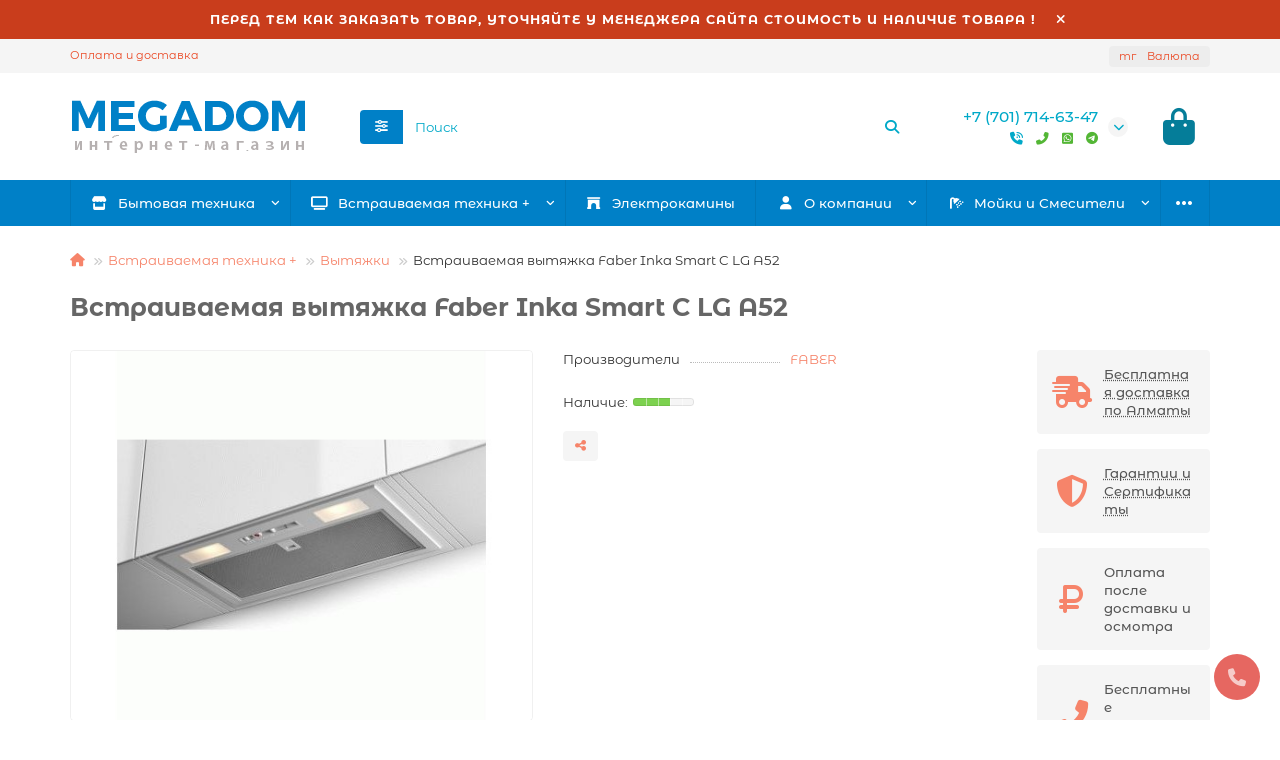

--- FILE ---
content_type: text/html; charset=utf-8
request_url: https://megadom.kz/vstraivaemaya-technica/vytyazhki/vstraivaemaya-vytyazhka-faber-inka-smart-c-lg-a52.html
body_size: 13039
content:
<!DOCTYPE html>
<html dir="ltr" lang="ru">
<head>
<title>Встраиваемая Вытяжка Faber Inka Smart C LG A52 в Алматы</title>
<meta charset="UTF-8">
<meta name="viewport" content="width=device-width, initial-scale=1, maximum-scale=1, viewport-fit=cover">
<meta http-equiv="X-UA-Compatible" content="IE=edge">
<base href="https://megadom.kz/">
<meta name="description" content="Встраиваемая вытяжка Faber Inka Smart C LG A52 со склада в Алматы, с гарантией и бесплатной доставкой по городу.  Тел: +7 (701) 714-63-47">
<meta name="keywords" content="вытяжка Faber Inka Smart C LG A52, Алматы">
<meta property="og:title" content="Встраиваемая Вытяжка Faber Inka Smart C LG A52 в Алматы">
<meta property="og:description" content="Встраиваемая вытяжка Faber Inka Smart C LG A52 со склада в Алматы, с гарантией и бесплатной доставкой по городу.  Тел: +7 (701) 714-63-47"/>
<meta property="og:type" content="website">
<meta property="og:url" content="https://megadom.kz/vstraivaemaya-technica/vytyazhki/vstraivaemaya-vytyazhka-faber-inka-smart-c-lg-a52.html">
<meta property="og:image" content="https://megadom.kz/image/cache/catalog/logo-192x192.png">
<meta property="og:site_name" content="Megadom-KZ">
<meta name="theme-color" content="#0080c7">
<meta name="msapplication-navbutton-color" content="#0080c7" />
<meta name="format-detection" content="telephone=no">
<meta name="format-detection" content="date=no">
<meta name="format-detection" content="address=no">
<meta name="format-detection" content="email=no">
<link href="https://megadom.kz/vstraivaemaya-vytyazhka-faber-inka-smart-c-lg-a52.html" rel="canonical">
<link href="https://megadom.kz/image/catalog/shop.png" rel="icon">
	<link href="catalog/view/theme/unishop2/fonts/montserrat-alt/montserrat-alt-regular.woff2" rel="preload" as="font" type="font/woff2" crossorigin>
	<link href="catalog/view/theme/unishop2/fonts/montserrat-alt/montserrat-alt-medium.woff2" rel="preload" as="font" type="font/woff2" crossorigin>
	<link href="catalog/view/theme/unishop2/fonts/montserrat-alt/montserrat-alt-bold.woff2" rel="preload" as="font" type="font/woff2" crossorigin>
	<link href="catalog/view/theme/unishop2/stylesheet/merged.b69f8dcc33.min.css?v=3.3.0.0" rel="preload" as="style">
	<link href="catalog/view/theme/unishop2/stylesheet/merged.b69f8dcc33.min.css?v=3.3.0.0" rel="stylesheet" media="screen">
<script>const items_on_mobile = '2', module_on_mobile = 'carousel', default_view = 'grid', default_mobile_view = 'grid';</script>
	<link href="catalog/view/theme/unishop2/js/merged.98ed2a8611.min.js" rel="preload" as="script">
	<script src="catalog/view/theme/unishop2/js/merged.98ed2a8611.min.js"></script>

</head>
<body>
	<header>
						<div id="top" class="top-menu ">
			<div class="container">
				<div class="top-menu__links">
											<div class="top-links btn-group">
							<button class="top-menu__btn dropdown-toggle" aria-label="dropdown" data-toggle="dropdown"><i class="fas fa-bars"></i></button>
							<ul class="top-links__ul dropdown-menu dropdown-menu-left">
																	<li class="top-links__li"><a class="top-links__a" href="delivery" title="Оплата и доставка">Оплата и доставка</a></li>
															</ul>
						</div>
									</div>
				<div class="top-menu__buttons">
															<div class="top-menu__currency">
	<form action="https://megadom.kz/index.php?route=common/currency/currency" method="post" enctype="multipart/form-data" id="currency">
		<div class="btn-group">
		    <button class="top-menu__btn dropdown-toggle" title="Валюта" data-toggle="dropdown">
																								тг
													<span class="top-menu__btn-text">Валюта</span>
			</button>
			<ul class="dropdown-menu dropdown-menu-right">
									<li class="top-menu__currency-item"><a href="#" data-code="USD">US Dollar</a></li>
									<li class="top-menu__currency-item"><a href="#" data-code="KZT">Тенге</a></li>
							</ul>
		 </div>
		<input type="hidden" name="code" value="">
		<input type="hidden" name="redirect" value="https://megadom.kz/vstraivaemaya-technica/vytyazhki/vstraivaemaya-vytyazhka-faber-inka-smart-c-lg-a52.html">
	</form>
</div>
 
					
					<div class="top-menu__account status-0 ">
						<div id="account" class="btn-group">
							<button class="top-menu__btn dropdown-toggle" title="Личный кабинет" data-toggle="dropdown"><i class="far fa-user"></i><span class="top-menu__btn-text">Личный кабинет</span></button>
							<ul class="dropdown-menu dropdown-menu-right">
																	<li><a href="https://megadom.kz/index.php?route=account/login" ><i class="fas fa-fw fa-sign-in-alt"></i>Авторизация</a></li>
									<li><a href="https://megadom.kz/index.php?route=account/register" ><i class="fas fa-fw fa-user-plus"></i>Регистрация</a></li>
															</ul>
						</div>
					</div>
				</div>
			</div>
		</div>
		<div class="container">
			<div class="header-block">
				<div class="header-block__item header-block__item-logo col-sm-6 col-md-3 col-lg-3 col-xxl-4">
					<div id="logo" class="header-logo">
																					<a href="https://megadom.kz"><img src="https://megadom.kz/image/catalog/logo.png" title="Megadom-KZ" alt="Megadom-KZ" width="252" height="57" class="header-logo__img img-responsive"></a>
																		</div>
				</div>
								<div id="search" class="header-block__item header-block__item-search  hidden-xs hidden-sm">
					<div class="header-search">
	<div class="header-search__form">
					<div class="header-search__category cat-id">
				<button type="button" class="header-search__category-btn btn dropdown-toggle" title="Категории поиска" data-toggle="dropdown"><i class="header-search__category-icon fas fa-sliders"></i><span class="header-search__category-span"></span></button>
				<input type="hidden" name="filter_category_id" value="">
				<ul class="dropdown-menu">
					<li class="header-search__category-li" data-title="Категории поиска" data-id=""><a href="#" onclick="return false;">Все категории</a></li>
											<li class="header-search__category-li" data-title="Бытовая техника" data-id="140"><a href="#" onclick="return false;">Бытовая техника</a></li>
											<li class="header-search__category-li" data-title="Встраиваемая техника +" data-id="86"><a href="#" onclick="return false;">Встраиваемая техника +</a></li>
											<li class="header-search__category-li" data-title="Электрокамины" data-id="139"><a href="#" onclick="return false;">Электрокамины</a></li>
											<li class="header-search__category-li" data-title="Мойки и Смесители" data-id="24"><a href="#" onclick="return false;">Мойки и Смесители</a></li>
											<li class="header-search__category-li" data-title="Кухонная мебель" data-id="128"><a href="#" onclick="return false;">Кухонная мебель</a></li>
									</ul>
			</div>
				<input type="text" name="search" value="" placeholder="Поиск" aria-label="Search" autocomplete="off" class="header-search__input  form-control">
		<button type="button" class="search-btn-clear ">&times;</button>
		<button type="button" class="header-search__btn search-btn" title="Поиск"><i class="fa fa-search"></i></button>
	</div>
	<div class="live-search" style="display:none"><ul class="live-search__ul"><li class="loading"></li></ul></div>
</div>
				</div>
				<div class="header-block__item header-block__item-telephone ">
					<div class="header-phones has-addit">
						<a class="header-phones__main " href="tel:+77017146347" target="_blank" title="+7 (701) 714-63-47">
															+7 (701) 714-63-47
													</a>
																										<i class="header-phones__show-phone dropdown-toggle fas fa-chevron-down" data-toggle="dropdown" data-target="header-phones__ul"></i>
							<ul class="header-phones__ul dropdown-menu dropdown-menu-right">
																	<li class="header-phones__li">
										<a href="#" onclick="uniRequestOpen({form_name: 'callback'}); return false;" class="header-phones__callback">Заказать звонок</a>
									</li>
																																	<li class="header-phones__li visible-xs">
										<a class="header-phones__a" href="tel:+77273294701" target="_blank" title="+7 (727) 329-47-01">
																							<i class="fas fa-phone-alt"></i>
																						Городской телефон
										</a>
									</li>
																	<li class="header-phones__li visible-xs">
										<a class="header-phones__a" href="https://wa.me/+77017146347" target="_blank" title="+7 (701) 714-63-47">
																							<i class="fab fa-whatsapp-square"></i>
																						WhatsApp
										</a>
									</li>
																	<li class="header-phones__li visible-xs">
										<a class="header-phones__a" href="tg://resolve?domain=+77017146347" target="_blank" title="+7 (701) 714-63-47">
																							<i class="fab fa-telegram"></i>
																						Телеграм
										</a>
									</li>
																									<li class="header-phones__text"><hr style="margin-top:5px">В случае, если у вас возникнут какие-либо вопросы, то менеджеры магазина всегда проконсультируют вас. </li>
															</ul>
																										<div class="header-phones__additionals">
																	<span class="header-phones__additional selected" data-href="tel:+77017146347" data-phone="+7 (701) 714-63-47">
																			<i class="fas fa-phone-volume" data-toggle="tooltip" data-placement="left" title="Мобильный"></i>
																		</span>
																	<span class="header-phones__additional " data-href="tel:+77273294701" data-phone="+7 (727) 329-47-01">
																			<i class="fas fa-phone-alt" data-toggle="tooltip" data-placement="left" title="Городской телефон"></i>
																		</span>
																	<span class="header-phones__additional " data-href="https://wa.me/+77017146347" data-phone="+7 (701) 714-63-47">
																			<i class="fab fa-whatsapp-square" data-toggle="tooltip" data-placement="left" title="WhatsApp"></i>
																		</span>
																	<span class="header-phones__additional " data-href="tg://resolve?domain=+77017146347" data-phone="+7 (701) 714-63-47">
																			<i class="fab fa-telegram" data-toggle="tooltip" data-placement="left" title="Телеграм"></i>
																		</span>
															</div>
											</div>
				</div>
																<div class="header-block__item header-block__item-cart"><div id="cart" class="header-cart" title="Корзина">
					<div class="header-cart__btn dropdown-toggle" onclick="uniModalWindow('modal-cart', '', 'Корзина', $('header').find('.header-cart__dropdown').html())">
		<i class="header-cart__icon fa fa-shopping-bag"></i>
		<span id="cart-total" class="header-cart__total-items hidden">0</span>
	</div>
	<div class="header-cart__dropdown">
					<div class="header-cart__empty"><i class="header-cart__icon-empty fas fa-shopping-bag"></i>Ваша корзина пуста!</div>
			</div>
</div>
<div class="header-block__item-caption">Корзина</div></div>
			</div>
		</div>
		<div class="container">
			<div class="row">
									<div class="main-menu set-before">
	<div class="menu-wrapper col-md-12">
		<nav id="menu" class="menu  menu2 ">
			<div class="menu__header">
				<i class="menu__header-icon fa fa-fw fa-bars hidden-xs hidden-sm"></i>
				<span class="menu__header-title">Категории</span>
				<i class="menu-close menu__header-icon fas fa-times visible-xs visible-sm"></i>
			</div>
			<ul class="menu__collapse main-menu__collapse">
									<li class="menu__level-1-li has-children">
						<a class="menu__level-1-a " href="https://megadom.kz/bytovaya-tehnika">
																								<i class="menu__level-1-icon fas fa-store fa-fw"></i>
																						Бытовая техника
						</a>
																																										<i class="menu__chevron menu__chevron-level-1 fas fa-chevron-down"></i>
							<div class="menu__level-2  column-2">
								
																	<div class="menu__level-2-ul   col-md-6">
																				<a class="menu__level-2-a " href="https://megadom.kz/bytovaya-tehnika/pylesosy">Пылесосы </a>
																													</div>
																							</div>
											</li>
									<li class="menu__level-1-li has-children">
						<a class="menu__level-1-a " href="https://megadom.kz/vstraivaemaya-technica">
																								<i class="menu__level-1-icon fa fa-tv fa-fw"></i>
																						Встраиваемая техника +
						</a>
																																										<i class="menu__chevron menu__chevron-level-1 fas fa-chevron-down"></i>
							<div class="menu__level-2  column-4">
								
																	<div class="menu__level-2-ul   col-md-3">
																				<a class="menu__level-2-a " href="https://megadom.kz/vstraivaemaya-technica/dukhovye-shkafy">Духовые шкафы</a>
																													</div>
																	<div class="menu__level-2-ul   col-md-3">
																				<a class="menu__level-2-a " href="https://megadom.kz/vstraivaemaya-technica/varochnye-poverkhnosti">Варочные поверхности</a>
																													</div>
																	<div class="menu__level-2-ul   col-md-3">
																				<a class="menu__level-2-a " href="https://megadom.kz/vstraivaemaya-technica/mikrovolnovki">Микроволновки</a>
																													</div>
																	<div class="menu__level-2-ul   col-md-3">
																				<a class="menu__level-2-a " href="https://megadom.kz/vstraivaemaya-technica/kholodilniki">Холодильники</a>
																													</div>
																	<div class="menu__level-2-ul   col-md-3">
																				<a class="menu__level-2-a " href="https://megadom.kz/vstraivaemaya-technica/morozilniki">Морозильники</a>
																													</div>
																	<div class="menu__level-2-ul   col-md-3">
																				<a class="menu__level-2-a " href="https://megadom.kz/vstraivaemaya-technica/posudomoechnye-mashiny">Посудомойки</a>
																													</div>
																	<div class="menu__level-2-ul   col-md-3">
																				<a class="menu__level-2-a " href="https://megadom.kz/vstraivaemaya-technica/vytyazhki">Вытяжки</a>
																													</div>
																	<div class="menu__level-2-ul   col-md-3">
																				<a class="menu__level-2-a " href="https://megadom.kz/vstraivaemaya-technica/kofemashiny">Кофемашины </a>
																													</div>
																	<div class="menu__level-2-ul   col-md-3">
																				<a class="menu__level-2-a " href="https://megadom.kz/vstraivaemaya-technica/stiralnye-mashiny">Стиральные машины +</a>
																													</div>
																	<div class="menu__level-2-ul   col-md-3">
																				<a class="menu__level-2-a " href="https://megadom.kz/vstraivaemaya-technica/vinnye-shkafy">Винные шкафы</a>
																													</div>
																							</div>
											</li>
									<li class="menu__level-1-li ">
						<a class="menu__level-1-a " href="https://megadom.kz/elektrokaminy">
																								<i class="menu__level-1-icon fas fa-archway fa-fw"></i>
																						Электрокамины
						</a>
											</li>
									<li class="menu__level-1-li has-children">
						<a class="menu__level-1-a disabled" href="">
																								<i class="menu__level-1-icon fa fa-user fa-fw"></i>
																						О компании
						</a>
																																										<i class="menu__chevron menu__chevron-level-1 fas fa-chevron-down"></i>
							<div class="menu__level-2  column-1">
								
																	<div class="menu__level-2-ul   col-md-12">
																				<a class="menu__level-2-a " href="garantii.html">Гарантия и возврат</a>
																													</div>
																	<div class="menu__level-2-ul   col-md-12">
																				<a class="menu__level-2-a " href="mebel-dlya-kukhni.html">Мебель для кухни (Статья)</a>
																													</div>
																	<div class="menu__level-2-ul   col-md-12">
																				<a class="menu__level-2-a " href="about_us">О Нас</a>
																													</div>
																	<div class="menu__level-2-ul   col-md-12">
																				<a class="menu__level-2-a " href="delivery.html">Оплата и доставка</a>
																													</div>
																							</div>
											</li>
									<li class="menu__level-1-li has-children">
						<a class="menu__level-1-a " href="https://megadom.kz/mojki-i-smesiteli">
																								<i class="menu__level-1-icon fas fa-shower fa-fw"></i>
																						Мойки и Смесители
						</a>
																																										<i class="menu__chevron menu__chevron-level-1 fas fa-chevron-down"></i>
							<div class="menu__level-2  column-1">
								
																	<div class="menu__level-2-ul   col-md-12">
																				<a class="menu__level-2-a " href="https://megadom.kz/mojki-i-smesiteli/kukhonnye-mojki">Кухонные мойки</a>
																													</div>
																	<div class="menu__level-2-ul   col-md-12">
																				<a class="menu__level-2-a " href="https://megadom.kz/mojki-i-smesiteli/kukhonnye-smesiteli">Кухонные смесители</a>
																													</div>
																							</div>
											</li>
									<li class="menu__level-1-li has-children">
						<a class="menu__level-1-a " href="https://megadom.kz/kukhonnaya-mebel">
																								<i class="menu__level-1-icon fas fa-chair fa-fw"></i>
																						Кухонная мебель
						</a>
																																										<i class="menu__chevron menu__chevron-level-1 fas fa-chevron-down"></i>
							<div class="menu__level-2  column-1">
								
																	<div class="menu__level-2-ul   col-md-12">
																				<a class="menu__level-2-a " href="https://megadom.kz/kukhonnaya-mebel/kukhonnye-stoly">Кухонные столы</a>
																													</div>
																	<div class="menu__level-2-ul   col-md-12">
																				<a class="menu__level-2-a " href="https://megadom.kz/kukhonnaya-mebel/kukhonnye-stulya">Кухонные стулья</a>
																													</div>
																	<div class="menu__level-2-ul   col-md-12">
																				<a class="menu__level-2-a " href="https://megadom.kz/kukhonnaya-mebel/barnye-stulya">Барные стулья</a>
																													</div>
																							</div>
											</li>
							</ul>
		</nav>
	</div>
	<button class="menu-open btn visible-xs visible-sm">
		<i class="menu-open__icon fas fa-bars fa-fw"></i>
		<span class="menu-open__title show-on-mobile">Категории</span>
	</button>
				<script>uniMenuUpd('header .menu2 .menu__collapse');</script>
		</div>

				<div id="search2" class="visible-xs visible-sm"><div class="header-search">
	<div class="header-search__form">
					<div class="header-search__category cat-id">
				<button type="button" class="header-search__category-btn btn dropdown-toggle" title="Категории поиска" data-toggle="dropdown"><i class="header-search__category-icon fas fa-sliders"></i><span class="header-search__category-span"></span></button>
				<input type="hidden" name="filter_category_id" value="">
				<ul class="dropdown-menu">
					<li class="header-search__category-li" data-title="Категории поиска" data-id=""><a href="#" onclick="return false;">Все категории</a></li>
											<li class="header-search__category-li" data-title="Бытовая техника" data-id="140"><a href="#" onclick="return false;">Бытовая техника</a></li>
											<li class="header-search__category-li" data-title="Встраиваемая техника +" data-id="86"><a href="#" onclick="return false;">Встраиваемая техника +</a></li>
											<li class="header-search__category-li" data-title="Электрокамины" data-id="139"><a href="#" onclick="return false;">Электрокамины</a></li>
											<li class="header-search__category-li" data-title="Мойки и Смесители" data-id="24"><a href="#" onclick="return false;">Мойки и Смесители</a></li>
											<li class="header-search__category-li" data-title="Кухонная мебель" data-id="128"><a href="#" onclick="return false;">Кухонная мебель</a></li>
									</ul>
			</div>
				<input type="text" name="search" value="" placeholder="Поиск" aria-label="Search" autocomplete="off" class="header-search__input  form-control">
		<button type="button" class="search-btn-clear ">&times;</button>
		<button type="button" class="header-search__btn search-btn" title="Поиск"><i class="fa fa-search"></i></button>
	</div>
	<div class="live-search" style="display:none"><ul class="live-search__ul"><li class="loading"></li></ul></div>
</div></div>
			</div>
		</div>
	</header>
	<main>
<div id="product-product" class="container">
	<div class="breadcrumb-h1 ">
		<ul class="breadcrumb">
												<li><a href="https://megadom.kz"><i class="fa fa-home"></i></a></li>
																<li><a href="https://megadom.kz/vstraivaemaya-technica">Встраиваемая техника +</a></li>
																<li><a href="https://megadom.kz/vstraivaemaya-technica/vytyazhki">Вытяжки</a></li>
																<li>Встраиваемая вытяжка Faber Inka Smart C LG A52</li>
									</ul>
		<h1>Встраиваемая вытяжка Faber Inka Smart C LG A52</h1>
	</div>
	<div class="row">
													<div id="content" class="col-sm-12">
			
			<div id="product" class="uni-wrapper">
								<div class="row">
					<div class="product-page col-sm-12 col-md-12 col-lg-10">
						<div class="row">
							<div class="product-page__image col-sm-6  ">
																											<div class="product-page__image-main">
																						<div class="product-page__image-main-carousel owl-carousel">
												<img src="https://megadom.kz/image/cache/catalog/vytyazhki/Inka%20Smart%20C%20LG%20A52-500x400.jpg" alt="Встраиваемая вытяжка Faber Inka Smart C LG A52" title="Встраиваемая вытяжка Faber Inka Smart C LG A52" data-thumb="https://megadom.kz/image/cache/catalog/vytyazhki/Inka%20Smart%20C%20LG%20A52-500x400.jpg" data-full="https://megadom.kz/image/cache/catalog/vytyazhki/Inka%20Smart%20C%20LG%20A52-1200x800.jpg" width="500" height="400" class="product-page__image-main-img img-responsive" />
																							</div>
										</div>
																																	</div>
							<div class="product-block col-sm-6">
																	<ul class="product-data list-unstyled">
																																									<li class="product-data__item manufacturer"><div class="product-data__item-div">Производители</div><a href="https://megadom.kz/faber-ru.html">FABER</a></li>
																																																																																																																																																																											</ul>
																													<div class="qty-indicator qty-indicator-type-1" data-text="Наличие:">
					<div class="qty-indicator__bar" data-toggle="tooltip" title="Много">
				<div class="qty-indicator__percent p-4" style="width:60%"></div>
			</div>
			</div>
																																																															<div class="product-page__wishlist-compare">
																														<button type="button" title="Поделиться" class="product-page__share-btn btn btn-sm btn-default" data-toggle="tooltip"><i class="fas fa-share-alt"></i></button>
									</div>
																																																																					</div>
						</div>
					</div>
											<div class="col-sm-12 col-md-12 col-lg-2">
								<div class="product-banner row-flex">
																<div class="product-banner__item link uni-href col-xs-6 col-sm-4 col-md-4 col-lg-12 " onclick="uniBannerLink('https://megadom.kz/delivery.html')">
					<div class="product-banner__item-div">
													<i class="product-banner__icon fas fa-shipping-fast fa-fw"></i>
												<div class="product-banner__text">
							<span class="product-banner__text-span link">Бесплатная доставка по Алматы</span>
						</div>
					</div>
				</div>
												<div class="product-banner__item link uni-href col-xs-6 col-sm-4 col-md-4 col-lg-12 " data-href="https://megadom.kz/garantii.html">
					<div class="product-banner__item-div">
													<i class="product-banner__icon fa fa-shield-alt fa-fw"></i>
												<div class="product-banner__text">
							<span class="product-banner__text-span link">Гарантии и Сертификаты</span>
						</div>
					</div>
				</div>
												<div class="product-banner__item col-xs-6 col-sm-4 col-md-4 col-lg-12">
					<div class="product-banner__item-div">
													<i class="product-banner__icon fa fa-ruble-sign fa-fw"></i>
												<div class="product-banner__text">
							<span class="product-banner__text-span ">Оплата после доставки и осмотра</span>
						</div>
					</div>
				</div>
												<div class="product-banner__item col-xs-6 col-sm-4 col-md-4 col-lg-12">
					<div class="product-banner__item-div">
													<i class="product-banner__icon fas fa-phone-alt fa-fw"></i>
												<div class="product-banner__text">
							<span class="product-banner__text-span ">Бесплатные консультации</span>
						</div>
					</div>
				</div>
						</div>
						</div>
									</div>
							<script>
				function uniPPI() {
					const parentBlock = '.product-page__image',
						  mainImgBlock = '.product-page__image-main',
						  mainCarousel = '.product-page__image-main-carousel',
						  mainImg = '.product-page__image-main-img',
						  additCarousel = '.product-page__image-addit',
						  additImg = '.product-page__image-addit-img';
				
					let createCarousel = () => {
						if($(additCarousel).length) {
							$(mainCarousel).owlCarousel({
								items: 1,
								dots: false,
								nav: true,
								items: 1,
								dots: false,
								nav: true,
								mouseDrag:false,
								animateIn: 'fadeInFast',
								animateOut: 'fadeOutFast',
								onDragged: function(event) {
									$(additCarousel).trigger('to.owl.carousel', [parseInt(event.item.index), 250]);
								},
								onTranslated: function (event) {
									imgDataReplace(parseInt(event.item.index));
								},
							});
				
							$(additCarousel).owlCarousel({
								responsive: {0:{items:5}, 450:{items:6}, 650:{items:8}, 1050:{items:15}, 1600:{items:20}},
								responsiveBaseElement: $(additCarousel),
								dots: false,
								mouseDrag: false,
								nav: true,
								onRefreshed: function(event) {
									if (typeof(getPoipProduct) === 'function') {
										let html = '';
										setTimeout(() => {
											$(additImg).each(function() {
												html += '<a class="product-page__image-main-a" href="'+$(this).data('full')+'" title="'+$(this).attr('alt')+'">';
												html += '<img src="'+$(this).data('thumb')+'" alt="'+$(this).attr('alt')+'" class="img-responsive">';
												html += '</a>';
											});
						
											$(mainCarousel).trigger('replace.owl.carousel', html).trigger('refresh.owl.carousel').trigger('to.owl.carousel', [0, 250]);
										}, 200);
									}
								}
							});
						}
					}
					
					createCarousel();
					
					let refreshCarousel = () => {
						$(mainCarousel+', '+additCarousel).trigger('refresh.owl.carousel');
					}
					
					let imgDataReplace = (indx) => {
						$(additImg).removeClass('selected');
						$('.addit-img-'+indx).addClass('selected');
						
						if(indx == 0 && !$(parentBlock).hasClass('fixed')) {
							$(mainImg).first().attr('src', $('.addit-img-'+indx).data('thumb'));
						}
					}

					let observer = new MutationObserver((e) => {
						createCarousel();
					});

					observer.observe($(parentBlock)[0], {childList:true});
					
					$('body').on('click mouseover', additImg, function() {
						$(mainCarousel).trigger('to.owl.carousel', [parseFloat($(this).parent().index()), 250]);
						imgDataReplace($(this).parent().index())
					});
					
					let imgOpenPopup = () => {
						if($('.product-page__image-product-name').length) return;
						
						$(parentBlock).addClass('fixed').prepend('<div class="product-page__image-product-name"><div class=product-page__image-product-name-title>'+$('.breadcrumb-h1 h1').text()+'</div> <i class="product-page__image-close fas fa-times"></i></div>');
						
						$(mainImg).css('opacity', 0);

						$(mainImg).each(function() {
							$(this).attr('src', $(this).data('full'));
						});
						
						refreshCarousel();
						
						$(mainImg).on('load', function() {
							$(this).animate({
								opacity: 1
							}, 150);
						});
						
						$('body').addClass('scroll-disabled2');
					}
					
					$('body').on('click', parentBlock+':not(.fixed) '+mainImg, () => {
						imgOpenPopup();
					});
					
					$('body').on('click', parentBlock+' .icon-play-large', function(e) {
						imgOpenPopup();
						$(this).html('<iframe id="ytplayer" type="text/html" src="'+$(this).prev().data('video')+'?autoplay=1" width="100%" height="100%" frameborder="0" autoplay="1"/>');
					});
					
					$('body').on('click', '.product-page__image-close', function(e) {
						$('.product-page__image-product-name').remove();
						
						$(mainImg).each(function() {
							$(this).attr('src', $(this).data('thumb'));
						});
						
						$(parentBlock).find('iframe').remove();
						$(parentBlock).removeClass('fixed');

						refreshCarousel();
						
						$('body').removeClass('scroll-disabled2');
					});
					
					$('body').on('keydown', (e) => {
						if (e.keyCode == 37) $(mainCarousel).trigger('prev.owl.carousel');
						if (e.keyCode == 39) $(mainCarousel).trigger('next.owl.carousel');
						if (e.keyCode == 27) $('.product-page__image-close').click();
					});
				}
				
				uniPPI();
				
								
				if($(window).width() > 992){
					$(window).scroll(function(){
						let top = 20;
					
						if($('header').hasClass('fixed')) top += $('header').height();
						if($('.fly-menu').hasClass('show')) top += $('.fly-menu').height();				
						if(top > 20) $('.product-page__image').css('top', top);
					});
				}
			</script>
			<div class="hidden-xs hidden-sm" style="height:20px"></div>
			<div>
			<ul class="product-page-tabs nav nav-tabs">
									<li class="active"><a href="#tab-description" data-toggle="tab">Описание</a></li>
																			</ul>
			<div class="tab-content">
									<div class="tab-pane active" id="tab-description"><p><font face="Verdana"><span style="font-size: 18px;">Тип: встраиваемая вытяжка</span></font></p><p><font face="Verdana"><span style="font-size: 18px;">Монтаж: в подвесной шкаф</span></font></p><p><font face="Verdana"><span style="font-size: 18px;">Цвет: серый</span></font></p><p><font face="Verdana"><span style="font-size: 18px;">Материал: окрашенный металл</span></font></p><p><font face="Verdana"><span style="font-size: 18px;">Класс энергоэффективности: С</span></font></p><p><font face="Verdana"><span style="font-size: 18px;">Режимы работы: отвод / рециркуляция</span></font></p><p><font face="Verdana"><span style="font-size: 18px;">Управление: электромеханическое</span></font></p><p><font face="Verdana"><span style="font-size: 18px;">Элементы управление: слайдерные (ползунки)</span></font></p><p><font face="Verdana"><span style="font-size: 18px;">Количество скоростей: 3</span></font></p><p><font face="Verdana"><span style="font-size: 18px;">Количество ламп: 2</span></font></p><p><font face="Verdana"><span style="font-size: 18px;">Освещение: светодиодное</span></font></p><p><font face="Verdana"><span style="font-size: 18px;">Фильтр: алюминиевый</span></font></p><p><font face="Verdana"><span style="font-size: 18px;">Высота: 20.9 см</span></font></p><p><font face="Verdana"><span style="font-size: 18px;">Ширина: 52.2 см</span></font></p><p><font face="Verdana"><span style="font-size: 18px;">Глубина: 28.6 см</span></font></p><p><font face="Verdana"><span style="font-size: 18px;">Габариты: 20.9 х 52.2 х 28.6 см</span></font></p><p><font face="Verdana"><span style="font-size: 18px;">Производительность: 335 м³/ч</span></font></p><p><font face="Verdana"><span style="font-size: 18px;">Потребляемая мощность: 115 Вт</span></font></p><p><font face="Verdana"><span style="font-size: 18px;">Уровень шума на первой скорости: 54 дБ</span></font></p><p><font face="Verdana"><span style="font-size: 18px;">Уровень шума на максимальной скорости: 66 дБ</span></font></p><p><font face="Verdana"><span style="font-size: 18px;">Количество двигателей: 1</span></font></p><p><font face="Verdana"><span style="font-size: 18px;">Диаметр воздуховода: 120-150 мм</span></font></p><p><font face="Verdana"><span style="font-size: 18px;">Страна-производитель: Италия</span></font></p></div>
																			</div>
			</div>
			<div class="clearfix" style="margin:0 0 40px"></div>
						</div>
							
				<div class="heading">Похожие товары</div>
	<div class="uni-module autorelated-module">
		<div class="uni-module__wrapper">
							<div class="product-thumb uni-item">
					<div class="product-thumb__image" >
							
						<a href="https://megadom.kz/vstraivaemaya-vytyazhka-faber-in-nova-comfort-x-a60.html">
							<img src="https://megadom.kz/image/cache/catalog/vytyazhki/In-Nova%20Comfort%20X%20A120-220x200.jpg" data-additional="['https:\/\/megadom.kz\/image\/cache\/catalog\/vytyazhki\/In-Nova%20Comfort%20X%20A120-2-220x200.jpg']" loading="lazy" alt="Встраиваемая Вытяжка Faber In-Nova Comfort X A60" title="Встраиваемая Вытяжка Faber In-Nova Comfort X A60" width="220" height="200" class="img-responsive" />
						</a>
					</div>
					<div class="product-thumb__caption">
						<a class="product-thumb__name" href="https://megadom.kz/vstraivaemaya-vytyazhka-faber-in-nova-comfort-x-a60.html">Встраиваемая Вытяжка Faber In-Nova Comfort X A60</a>
						
													<div class="product-thumb__description description">Тип: встраиваемая вытяжкаМонтаж: в подвесной шкафЦвет: нержавеющая стальМатериал: нержавеющая стальКласс энергоэффективности: СРеж..</div>
																									<div class="qty-indicator qty-indicator-type-1" data-text="Наличие:">
					<div class="qty-indicator__bar" data-toggle="tooltip" title="Много">
				<div class="qty-indicator__percent p-4" style="width:60%"></div>
			</div>
			</div>
																		<div class="product-thumb__cart cart hidden">
								<input type="hidden" name="quantity" value="1">
							<button type="button" class="product-thumb__add-to-cart add_to_cart btn hidden" title="В корзину" data-pid="1652" onclick="cart.add(1652, this)"><i class="fa fa-shopping-bag"></i><span>В корзину</span></button>
															<button type="button" class="product-thumb__quick-order quick-order btn"  title="Быстрый заказ" aria-label="Быстрый заказ" onclick="quick_order('1652');"><i class="fa fa-phone"></i><span>Быстрый заказ</span></button>
																											</div>
					</div>
				</div>
							<div class="product-thumb uni-item">
					<div class="product-thumb__image" >
							
						<a href="https://megadom.kz/vstraivaemaya-vytyazhka-faber-prime-ix-a52.html">
							<img src="https://megadom.kz/image/cache/catalog/vytyazhki/Prime%20IX%20A52-1-220x200.jpg" data-additional="['https:\/\/megadom.kz\/image\/cache\/catalog\/vytyazhki\/Prime%20IX%20A52-220x200.jpg','https:\/\/megadom.kz\/image\/cache\/catalog\/vytyazhki\/Prime%20IX%20A52-2-220x200.jpg']" loading="lazy" alt="Встраиваемая вытяжка Faber Prime IX A52" title="Встраиваемая вытяжка Faber Prime IX A52" width="220" height="200" class="img-responsive" />
						</a>
					</div>
					<div class="product-thumb__caption">
						<a class="product-thumb__name" href="https://megadom.kz/vstraivaemaya-vytyazhka-faber-prime-ix-a52.html">Встраиваемая вытяжка Faber Prime IX A52</a>
						
													<div class="product-thumb__description description">Тип: встраиваемая вытяжкаМонтаж: к стенеРазмеры (ВхШхГ): 20.6x50x28.2 смШирина встраивания: 60 смКоличество двигателей: 1Режимы ра..</div>
																									<div class="qty-indicator qty-indicator-type-1" data-text="Наличие:">
					<div class="qty-indicator__bar" data-toggle="tooltip" title="Много">
				<div class="qty-indicator__percent p-4" style="width:60%"></div>
			</div>
			</div>
																		<div class="product-thumb__cart cart hidden">
								<input type="hidden" name="quantity" value="1">
							<button type="button" class="product-thumb__add-to-cart add_to_cart btn hidden" title="В корзину" data-pid="1654" onclick="cart.add(1654, this)"><i class="fa fa-shopping-bag"></i><span>В корзину</span></button>
															<button type="button" class="product-thumb__quick-order quick-order btn"  title="Быстрый заказ" aria-label="Быстрый заказ" onclick="quick_order('1654');"><i class="fa fa-phone"></i><span>Быстрый заказ</span></button>
																											</div>
					</div>
				</div>
							<div class="product-thumb uni-item">
					<div class="product-thumb__image" >
							
						<a href="https://megadom.kz/vstraivaemaya-vytyazhka-faber-smart-ix-a52.html">
							<img src="https://megadom.kz/image/cache/catalog/vytyazhki/Smart%20IX%20A52-220x200.jpg"  loading="lazy" alt="Встраиваемая Вытяжка Faber Smart IX A52" title="Встраиваемая Вытяжка Faber Smart IX A52" width="220" height="200" class="img-responsive" />
						</a>
					</div>
					<div class="product-thumb__caption">
						<a class="product-thumb__name" href="https://megadom.kz/vstraivaemaya-vytyazhka-faber-smart-ix-a52.html">Встраиваемая Вытяжка Faber Smart IX A52</a>
						
													<div class="product-thumb__description description">Тип: встраиваемая вытяжкаМонтаж: интегрированнаяШирина встраивания: 52 смКоличество двигателей: 1Режимы работы: отвод / циркуляция..</div>
																									<div class="qty-indicator qty-indicator-type-1" data-text="Наличие:">
					<div class="qty-indicator__bar" data-toggle="tooltip" title="Много">
				<div class="qty-indicator__percent p-4" style="width:60%"></div>
			</div>
			</div>
																		<div class="product-thumb__cart cart hidden">
								<input type="hidden" name="quantity" value="1">
							<button type="button" class="product-thumb__add-to-cart add_to_cart btn hidden" title="В корзину" data-pid="1655" onclick="cart.add(1655, this)"><i class="fa fa-shopping-bag"></i><span>В корзину</span></button>
															<button type="button" class="product-thumb__quick-order quick-order btn"  title="Быстрый заказ" aria-label="Быстрый заказ" onclick="quick_order('1655');"><i class="fa fa-phone"></i><span>Быстрый заказ</span></button>
																											</div>
					</div>
				</div>
							<div class="product-thumb uni-item">
					<div class="product-thumb__image" >
							
						<a href="https://megadom.kz/vstraivaemaya-vytyazhka-jetair-viera-lux-bl-a-72.html">
							<img src="https://megadom.kz/image/cache/catalog/vytyazhki/Viera%20Lux%20BL-A-72-220x200.jpg"  loading="lazy" alt="Встраиваемая Вытяжка JetAir Viera Lux BL/A/72" title="Встраиваемая Вытяжка JetAir Viera Lux BL/A/72" width="220" height="200" class="img-responsive" />
						</a>
					</div>
					<div class="product-thumb__caption">
						<a class="product-thumb__name" href="https://megadom.kz/vstraivaemaya-vytyazhka-jetair-viera-lux-bl-a-72.html">Встраиваемая Вытяжка JetAir Viera Lux BL/A/72</a>
						
													<div class="product-thumb__description description">Тип: встраиваемая вытяжкаМонтаж: в подвесной шкафШирина встраивания: 73.5 смВысота: 20.8 смШирина: 73.5 смГлубина: 30 см&nbsp;Режи..</div>
																									<div class="qty-indicator qty-indicator-type-1" data-text="Наличие:">
					<div class="qty-indicator__bar" data-toggle="tooltip" title="Много">
				<div class="qty-indicator__percent p-4" style="width:60%"></div>
			</div>
			</div>
																		<div class="product-thumb__cart cart hidden">
								<input type="hidden" name="quantity" value="1">
							<button type="button" class="product-thumb__add-to-cart add_to_cart btn hidden" title="В корзину" data-pid="1656" onclick="cart.add(1656, this)"><i class="fa fa-shopping-bag"></i><span>В корзину</span></button>
															<button type="button" class="product-thumb__quick-order quick-order btn"  title="Быстрый заказ" aria-label="Быстрый заказ" onclick="quick_order('1656');"><i class="fa fa-phone"></i><span>Быстрый заказ</span></button>
																											</div>
					</div>
				</div>
							<div class="product-thumb uni-item">
					<div class="product-thumb__image" >
							
						<a href="https://megadom.kz/vstraivaemaya-vytyazhka-elica-fold-gr-a-72.html">
							<img src="https://megadom.kz/image/cache/catalog/vytyazhki/elica-fold-gr-a-72-220x200.jpg" data-additional="['https:\/\/megadom.kz\/image\/cache\/catalog\/vytyazhki\/elica-fold-gr-a-72-shema-220x200.jpg']" loading="lazy" alt="Встраиваемая Вытяжка Elica FOLD GR/A/72" title="Встраиваемая Вытяжка Elica FOLD GR/A/72" width="220" height="200" class="img-responsive" />
						</a>
					</div>
					<div class="product-thumb__caption">
						<a class="product-thumb__name" href="https://megadom.kz/vstraivaemaya-vytyazhka-elica-fold-gr-a-72.html">Встраиваемая Вытяжка Elica FOLD GR/A/72</a>
						
													<div class="product-thumb__description description">Монтаж: в подвесной шкафДизайн линия: ELICA DESIGN CENTERЦвет: серебристыйВысота, см: 25.1Ширина, см: 71.4Глубина, см: 28.3Режимы:..</div>
																									<div class="qty-indicator qty-indicator-type-1" data-text="Наличие:">
					<div class="qty-indicator__bar" data-toggle="tooltip" title="Много">
				<div class="qty-indicator__percent p-4" style="width:60%"></div>
			</div>
			</div>
																		<div class="product-thumb__cart cart hidden">
								<input type="hidden" name="quantity" value="1">
							<button type="button" class="product-thumb__add-to-cart add_to_cart btn hidden" title="В корзину" data-pid="1658" onclick="cart.add(1658, this)"><i class="fa fa-shopping-bag"></i><span>В корзину</span></button>
															<button type="button" class="product-thumb__quick-order quick-order btn"  title="Быстрый заказ" aria-label="Быстрый заказ" onclick="quick_order('1658');"><i class="fa fa-phone"></i><span>Быстрый заказ</span></button>
																											</div>
					</div>
				</div>
					</div>
	</div>
	<script>
		$('.autorelated-module').uniModules({
			type:'carousel',
		});
			</script>

				
			
		</div>
			</div>
</div>
<script>
	dataLayer.push({
		'ecommerce':{
			'currencyCode':'KZT',
			'detail':{
				'products':[{
					'id': 1650, 
					'name': "Встраиваемая вытяжка Faber Inka Smart C LG A52", 
					'brand': "FABER", 
					'category': "Вытяжки", 
					'variant': "",
					'price': 78232
				}]
			}
		}
	});
	
	if (typeof(gtag) === 'function') {
		dataLayer.push({
			'event': "view_item",
			'ecommerce': {
				'currency': "KZT",
				'items': [{
					'item_id': 1650,
					'item_name': "Встраиваемая вытяжка Faber Inka Smart C LG A52",
					'item_brand': "FABER",
					'item_category': "Вытяжки",
					'item_variant': "",
					'price': 78232,
					'quantity': 1
				}]
			}	
		});
		
		/*
		gtag('event', 'view_item', {
			"items": [{
				'id': 1650, 
				'name': "Встраиваемая вытяжка Faber Inka Smart C LG A52", 
				'brand': "FABER", 
				'category': "Вытяжки", 
				'variant': '',
				'price': 78232
			}]
		});
		*/
	}
	
			$(() => {
										let tabs = $('.product-page-tabs'), parent = tabs.parent();
			
				tabs.on('click', () => {
					let start_offset = parent.offset().top+1, new_offset = tabs.offset().top;
				
					if(new_offset > start_offset) {
						$('html, body').scrollTop(start_offset);
					}
				});
					});
		
	$('body').on('click', '#button-cart:not(.disabled)', function() {
		const elem = $('.product-page');
		
		let product_id = elem.find('input[name="product_id"]').val(), 
			qty = elem.find('input[name="quantity"]:visible').val(), 
			options = elem.find('.option input[type="text"], .option input[type="hidden"], .option input:checked, .option select, .option textarea'),
			data = 'product_id='+product_id+'&quantity='+(typeof(qty) != 'undefined' ? qty : 1);
			
		if (options.length) {
			data += '&'+options.serialize();
		}
	
		$.ajax({
			url: 'index.php?route=checkout/cart/add',
			type: 'post',
			data: data,
			dataType: 'json',
			success: function(json) {
				$('.text-danger').remove();
				$('.form-group').removeClass('has-error');
			
				if (json['error']) {
					if (json['error']['option']) {
						for (i in json['error']['option']) {
							var elem = $('.option #input-option' + i.replace('_', '-')), elem2 = (elem.parent().hasClass('input-group')) ? elem.parent() : elem;
							
							elem2.after('<div class="text-danger">'+json['error']['option'][i]+'</div>');
							$('.option .text-danger').delay(5000).fadeOut();
						}
						
						uniFlyAlert('danger', json['error']['option']);
					}
					
					if (json['error']['stock']) {
						uniFlyAlert('danger', json['error']['stock']);
					}
					
					if (json['error']['recurring']) {
						$('select[name=\'recurring_id\']').after('<div class="text-danger">' + json['error']['recurring'] + '</div>');
					}
				}

				if (json['success']) {
					cart.uniCartUpd();
					
					cart.uniCartActionAfter();
					
					dataLayer.push({
						'event': 'addToCart',
						'ecommerce':{
							'currencyCode': 'KZT',
							'add':{
								'products': [json['products']['products']]
							}
						}
					});
					
					if (typeof(gtag) === 'function') {
						dataLayer.push({
							'event': "add_to_cart",
							'ecommerce': {
								'currency': 'KZT',
								'items': [json['products']['items']]
							}
						});
					}
					
					if(uniJsVars.cart_btn.metric_id && uniJsVars.cart_btn.metric_target) {
						if (typeof(ym) === "function") {
							ym(uniJsVars.cart_btn.metric_id, 'reachGoal', uniJsVars.cart_btn.metric_target);
						} else {
							new Function('yaCounter'+uniJsVars.cart_btn.metric_id+'.reachGoal(\''+uniJsVars.cart_btn.metric_target+'\')')();
						}
					}
					
					if(uniJsVars.cart_btn.analytic_category && uniJsVars.cart_btn.analytic_action) {
						if (typeof(gtag) === "function") {
							gtag('event', uniJsVars.cart_btn.analytic_action, {'event_category': uniJsVars.cart_btn.analytic_category});
						} else if (typeof(ga) === "function") {
							ga('send', 'event', uniJsVars.cart_btn.analytic_category, uniJsVars.cart_btn.analytic_action);
						}
					}
				}		
			},
			error: function(xhr, ajaxOptions, thrownError) {
				console.log(thrownError + "\r\n" + xhr.statusText + "\r\n" + xhr.responseText);
			}
		});
	});
			
	$('.product-page__share-btn').on('click', () => {
		const url = encodeURIComponent(window.location.href), product_name = encodeURIComponent($('.breadcrumb-h1 h1').text()); 
	
		let html = '<div class="product-page__share">';
			html += '<div class="product-page__share-social">';
			html += '<i class="uni-href fab fa-vk" data-href="http://vkontakte.ru/share.php?url='+url+'" data-target="_blank"></i>';
			html += '<i class="uni-href fab fa-odnoklassniki" data-href="https://connect.ok.ru/offer?url='+url+'&title='+product_name+'" data-target="_blank"></i>';
			html += '<i class="uni-href fab fa-telegram-plane" data-href="https://t.me/share/url?url='+url+'&text='+product_name+'" data-target="_blank"></i>';
			html += '<i class="uni-href fab fa-whatsapp" data-href="https://api.whatsapp.com/send?text='+product_name+' '+url+'" data-target="_blank"></i>';
			html += '</div>';
			html += '<div class="product-page__share-copy-link">';
			html += '<button type="button" class="copy-url btn btn-sm btn-default" onclick="navigator.clipboard.writeText(window.location.href)">Скопировать ссылку на страницу</button>';
			html += '</div>';
	
		uniModalWindow('product-page-share', 'fit', 'Поделиться', html);
		
		$('.product-page__share i, .product-page__share button').on('click', () => {
			$('#product-page-share').modal('hide');
		});
	});
	
	$(() => {
		const hash = window.location.hash;

		if (hash) {
			$('.product-page-tabs a').each(function() {
				if (hash == $(this).attr('href')) {
					$($(this)).trigger('click');
					uniScrollTo('main', 0);
				
					setTimeout(() => { 
						uniScrollTo('.product-page-tabs');
					}, 150);
				}
			});
		}
	});
</script>
<script type="application/ld+json">
	{
		"@context": "http://schema.org",
		"@type": "BreadcrumbList",
		"itemListElement": [
					{
			"@type": "ListItem",
			"position": 1,
			"name": "Megadom-KZ",
			"item": "https://megadom.kz"
			},
					{
			"@type": "ListItem",
			"position": 2,
			"name": "Встраиваемая техника +",
			"item": "https://megadom.kz/vstraivaemaya-technica"
			},
					{
			"@type": "ListItem",
			"position": 3,
			"name": "Вытяжки",
			"item": "https://megadom.kz/vstraivaemaya-technica/vytyazhki"
			},
					{
			"@type": "ListItem",
			"position": 4,
			"name": "Встраиваемая вытяжка Faber Inka Smart C LG A52",
			"item": "https://megadom.kz/vstraivaemaya-technica/vytyazhki/vstraivaemaya-vytyazhka-faber-inka-smart-c-lg-a52.html"
			}
				]
	}
</script>
<script type="application/ld+json">
	{
		"@context": "https://schema.org",
		"@type": "Product",
		"name": "Встраиваемая вытяжка Faber Inka Smart C LG A52",
		"category": "Вытяжки",
		"image": ["https://megadom.kz/image/cache/catalog/vytyazhki/Inka%20Smart%20C%20LG%20A52-1200x800.jpg"],
				"brand": {
			"@type": "Brand",
			"name": "FABER"
		},
		"manufacturer": "FABER",
				"model": "Inka Smart C LG A52",
		"sku": "",
		"mpn": "",
		"description": "Тип: встраиваемая вытяжкаМонтаж: в подвесной шкафЦвет: серыйМатериал: окрашенный металлКласс энергоэффективности: СРежимы работы: отвод / рециркуляцияУправление: электромеханическоеЭлементы управление: слайдерные (ползунки)Количество скоростей: 3Количество ламп: 2Освещение: светодиодноеФильтр: алюминиевыйВысота: 20.9 смШирина: 52.2 смГлубина: 28.6 смГабариты: 20.9 х 52.2 х 28.6 смПроизводительность: 335 м³/чПотребляемая мощность: 115 ВтУровень шума на первой скорости: 54 дБУровень шума на максимальной скорости: 66 дБКоличество двигателей: 1Диаметр воздуховода: 120-150 ммСтрана-производитель: Италия",
		"offers": {
			"@type": "Offer",
			"availability": "https://schema.org/InStock",
			"price": "78232",
			
			"priceCurrency": "KZT",
			"url": "https://megadom.kz/vstraivaemaya-vytyazhka-faber-inka-smart-c-lg-a52.html"
		}
					}
</script>
</main>
<script>var uniJsVars = JSON.parse(atob('[base64]'));</script>
	<div class="topstripe hidden">
		<div class="container topstripe__container-text">
						<span class="topstripe__text">ПЕРЕД ТЕМ КАК ЗАКАЗАТЬ ТОВАР, УТОЧНЯЙТЕ У МЕНЕДЖЕРА САЙТА СТОИМОСТЬ И НАЛИЧИЕ ТОВАРА !</span>
			<i class="topstripe__close fas fa-times" title="Закрыть"></i>
		</div>
	</div>
	<script>
		$(function() {
			if(!document.cookie.match('topstripeOffTime')) {
				$('header').before($('.topstripe').removeClass('hidden'));
			
				setTimeout(() => {			
					$('.topstripe .container').addClass('active');
				}, 50);
			
				$('.topstripe__close').on('click', () => {
					$.get('index.php?route=extension/module/uni_topstripe/apply');
					$('.topstripe .container').removeClass('active')
				});
			}
		});
	</script>



<footer class="footer ">
	
	<div class="container">
		<div class="row row-flex">
																				<div class="footer__column col-sm-6 col-md-3">
					<div class="footer__column-heading" data-toggle="collapse" data-target=".footer__column-ul-1" onclick="$(this).toggleClass('open')">
						Информация <i class="fas fa-chevron-down visible-xs"></i>
					</div>
					<ul class="footer__column-ul footer__column-ul-1 collapse list-unstyled">
																					<li class="footer__column-li"><a href="https://megadom.kz/about_us.html" title="О компании" class="footer__column-a">О компании</a></li>
															<li class="footer__column-li"><a href="https://megadom.kz/delivery.html" title="Оплата и доставка" class="footer__column-a">Оплата и доставка</a></li>
															<li class="footer__column-li"><a href="https://megadom.kz/garantii.html" title="Гарантия и возврат" class="footer__column-a">Гарантия и возврат</a></li>
															<li class="footer__column-li"><a href="https://megadom.kz/mebel-dlya-kukhni.html" title="Мебель для кухни" class="footer__column-a">Мебель для кухни</a></li>
															<li class="footer__column-li"><a href="https://megadom.kz/terms.html" title="Условия покупки" class="footer__column-a">Условия покупки</a></li>
																								</ul>
				</div>
										<div class="footer__column col-sm-6 col-md-3">
					<div class="footer__column-heading" data-toggle="collapse" data-target=".footer__column-ul-2" onclick="$(this).toggleClass('open')">
						Встраиваемая техника <i class="fas fa-chevron-down visible-xs"></i>
					</div>
					<ul class="footer__column-ul footer__column-ul-2 collapse list-unstyled">
													<li class="footer__column-li"><a href="/vstraivaemaya-technica" title="Каталог техники" class="footer__column-a">Каталог техники</a></li>
											</ul>
				</div>
										<div class="footer__column col-sm-6 col-md-3">
					<div class="footer__column-heading" data-toggle="collapse" data-target=".footer__column-ul-3" onclick="$(this).toggleClass('open')">
						Бытовая техника  <i class="fas fa-chevron-down visible-xs"></i>
					</div>
					<ul class="footer__column-ul footer__column-ul-3 collapse list-unstyled">
													<li class="footer__column-li"><a href="https://megadom.kz/bytovaya-tehnika/pylesosy" title="Пылесосы моющие" class="footer__column-a">Пылесосы моющие</a></li>
											</ul>
				</div>
						<div class="footer__column col-sm-6 col-md-3">
													<div class="footer__column-heading footer__column-heading-addr">Наш адрес</div>
					<ul class="footer__column-ul footer__contacts list-unstyled">
						<li class="footer__column-li footer__contacts-li"><i class="footer__contacts-icon fa fa-map-marker fa-fw"></i><a class="footer__column-a" href="https://megadom.kz/contacts">РК, г. Алматы</a></li>						<li class="footer__column-li footer__contacts-li"><i class="footer__contacts-icon fa fa-clock fa-fw"></i>Работаем с 9:00 до 18:00.<br />
Выходные дни: Суббота - Воскресенье</li>					</ul>
											</div>
							<div class="col-sm-12">
					<div class="footer__text">Сайт не является публичной офертой. Вся представленная на сайте информация, касающаяся технических характеристик, наличия на складе, стоимости товаров, носит информационный характер и ни при каких условиях не является публичной офертой. Нажатие на кнопку «Купить», «Оформить заказ», «Заказать», а также последующее заполнение тех или иных форм, не накладывает на владельцев сайта никаких обязательств. Для получения подробной информации о наличии и стоимости указанных на сайте товаров, пожалуйста, обращайтесь по указанным на сайте телефонам. </div>
				</div>
					</div>
	</div>
	<div class="footer__socials-payments">
		<div class="container">
			<div class="row">
				<div class="col-sm-12 col-md-6">
					<div class="footer__media">
																														<i class="footer__socials-icon uni-href fab fa-whatsapp" data-href="https://api.whatsapp.com/send?phone=77017146347" data-target="_blank"></i>
																																<i class="footer__socials-icon uni-href fab fa-telegram-plane" data-href="https://t.me/+77017146347" data-target="_blank"></i>
																										</div>
				</div>
				<div class="col-sm-12 col-md-6">
					<div class="visible-xs visible-sm" style="height:25px"></div>
					<div class="footer__payments">
											</div>
				</div>
			</div>
		</div>
	</div>
</footer>
<div class="fly-block ">
				<div class="fly-block__item fly-block__contacts ">
		<div class="fly-block__contacts-icons" onclick="$(this).toggleClass('open')" title="Наши контакты" data-toggle="tooltip" data-placement="left">
			<i class="fas fa-phone fly-block__contacts-icon"></i>
			<i class="fas fa-xmark"></i>
		</div>
		<ul class="fly-block__contacts-items">
							<li>
											<a href="#" class="uni-href" title="" data-href="tel:+77017146347" data-target="_blank" data-toggle="tooltip" data-placement="left">
															<i class="fas fa-phone fly-block__contacts-item"></i>
													</a>
									</li>
							<li>
											<a href="#" class="uni-href" title="" data-href="tg://resolve?domain=AndreyKozlov78" data-target="_blank" data-toggle="tooltip" data-placement="left">
															<i class="far fa-paper-plane fly-block__contacts-item"></i>
													</a>
									</li>
							<li>
											<a href="#" class="uni-href" title="" data-href="https://wa.me/+77017146347" data-target="_blank" data-toggle="tooltip" data-placement="left">
															<img src="image/catalog/whatsapp.png" alt="" class="fly-block__contacts-item" />
													</a>
									</li>
							<li>
											<a href="#" onclick="uniRequestOpen({form_name: 'callback'}); return false;" title="Заказ звонка" data-toggle="tooltip" data-placement="left">
							<i class="fas fa-phone fly-block__contacts-item callback"></i>
						</a>
									</li>
					</ul>
	</div>
	<script>
		let icon_arr = ['fas fa-phone', 'far fa-paper-plane', 'fas fa-phone'], icon = 'fly-block__contacts-icon', item = -1, delay1 = 2000, delay2 = 2500;
			
		if(icon_arr.length > 1) {
			setTimeout(() => {$('.'+icon).addClass('opacity')}, delay1);
			
			setInterval(() => {
				item = item+1 < icon_arr.length ? item+1 : 0;
				
				$('.'+icon).attr('class', icon+' '+icon_arr[item]);
				
				setTimeout(() => {$('.'+icon).addClass('opacity')}, delay1);
			}, delay2);
		}
	</script>
	<div class="fly-block__item fly-block__scrollup" onclick="uniScrollTo('body')">
		<i class="fa fa-chevron-up fly-block__scrollup-icon"></i>
	</div>
	<script>
		$(window).scroll(function(){		
			$(this).scrollTop() > 190 ? $('.fly-block__scrollup').addClass('visible') : $('.fly-block__scrollup').removeClass('visible');
			$('body > .tooltip').remove();
		});
	</script>
</div>
	<script src="catalog/view/theme/unishop2/js/live-search.js"></script>
</body>
</html>

--- FILE ---
content_type: text/css
request_url: https://megadom.kz/catalog/view/theme/unishop2/stylesheet/merged.b69f8dcc33.min.css?v=3.3.0.0
body_size: 48593
content:
article,aside,details,figcaption,figure,footer,header,hgroup,main,menu,nav,section,summary{display:block}audio,canvas,progress,video{display:inline-block;vertical-align:baseline}audio:not([controls]){display:none;height:0}[hidden],template{display:none}abbr[title]{border-bottom:none;text-decoration:underline;-webkit-text-decoration:underline dotted;-moz-text-decoration:underline dotted;text-decoration:underline dotted}b,strong{font-weight:700}dfn{font-style:italic}mark{background:#ff0;color:#000}small{font-size:80%}sub,sup{font-size:75%;line-height:0;position:relative;vertical-align:baseline}sup{top:-.5em}sub{bottom:-.25em}img{border:0}svg:not(:root){overflow:hidden}figure{margin:1em 40px}hr{-webkit-box-sizing:content-box;-moz-box-sizing:content-box;box-sizing:content-box;height:0}pre{overflow:auto}code,kbd,pre,samp{font-family:monospace,monospace}button,input,optgroup,select,textarea{color:inherit;font:inherit;margin:0}button,html input[type=button],input[type=reset],input[type=submit]{-webkit-appearance:button;cursor:pointer}button[disabled],html input[disabled]{cursor:default}button::-moz-focus-inner,input::-moz-focus-inner{border:0;padding:0}input{line-height:normal}input[type=checkbox],input[type=radio]{-webkit-box-sizing:border-box;-moz-box-sizing:border-box;box-sizing:border-box;padding:0}input[type=number]::-webkit-inner-spin-button,input[type=number]::-webkit-outer-spin-button{height:auto}input[type=search]{-webkit-appearance:textfield;-webkit-box-sizing:content-box;-moz-box-sizing:content-box;box-sizing:content-box}input[type=search]::-webkit-search-cancel-button,input[type=search]::-webkit-search-decoration{-webkit-appearance:none}fieldset{border:1px solid silver;margin:0 2px;padding:.35em .625em .75em}legend{border:0;padding:0}textarea{overflow:auto}optgroup{font-weight:700}table{border-collapse:collapse;border-spacing:0}td,th{padding:0}*{-webkit-box-sizing:border-box;-moz-box-sizing:border-box;box-sizing:border-box}:after,:before{-webkit-box-sizing:border-box;-moz-box-sizing:border-box;box-sizing:border-box}body{font-size:14px;line-height:1.42857143}button,input,select,textarea{font-family:inherit;font-size:inherit;line-height:inherit}figure{margin:0}img{vertical-align:middle}.carousel-inner>.item>a>img,.carousel-inner>.item>img,.img-responsive,.thumbnail a>img,.thumbnail>img{display:block;max-width:100%;height:auto}.img-thumbnail{padding:4px;line-height:1.42857143;background:#fff;border:1px solid #ddd;border-radius:4px;-webkit-transition:all .2s ease-in-out;-o-transition:all .2s ease-in-out;transition:all .2s ease-in-out;display:inline-block;max-width:100%;height:auto}hr{margin:20px 0;border:0;border-top:1px solid #eee}[role=button]{cursor:pointer}p{margin:0 0 10px}.small,small{font-size:85%}.mark,mark{padding:.2em;background:#fcf8e3}.text-left{text-align:left}.text-right{text-align:right}.text-center{text-align:center}.text-justify{text-align:justify}.text-nowrap{white-space:nowrap}.text-lowercase{text-transform:lowercase}.text-uppercase{text-transform:uppercase}.text-capitalize{text-transform:capitalize}.text-muted{color:#777}ol,ul{margin-top:0;margin-bottom:10px}ol ol,ol ul,ul ol,ul ul{margin-bottom:0}.list-unstyled{padding-left:0;list-style:none}.list-inline{padding-left:0;list-style:none;margin-left:-5px}.list-inline>li{display:inline-block;padding-right:5px;padding-left:5px}dl{margin-top:0;margin-bottom:20px}dd,dt{line-height:1.42857143}dt{font-weight:700}dd{margin-left:0}abbr[data-original-title],abbr[title]{cursor:help}blockquote{padding:10px 20px;margin:0 0 20px;font-size:17.5px;border-left:5px solid #eee}blockquote ol:last-child,blockquote p:last-child,blockquote ul:last-child{margin-bottom:0}blockquote .small,blockquote footer,blockquote small{display:block;font-size:80%;line-height:1.42857143;color:#777}blockquote .small:before,blockquote footer:before,blockquote small:before{content:"\2014 \00A0"}.blockquote-reverse,blockquote.pull-right{padding-right:15px;padding-left:0;text-align:right;border-right:5px solid #eee;border-left:0}.blockquote-reverse .small:before,.blockquote-reverse footer:before,.blockquote-reverse small:before,blockquote.pull-right .small:before,blockquote.pull-right footer:before,blockquote.pull-right small:before{content:""}.blockquote-reverse .small:after,.blockquote-reverse footer:after,.blockquote-reverse small:after,blockquote.pull-right .small:after,blockquote.pull-right footer:after,blockquote.pull-right small:after{content:"\00A0 \2014"}address{margin-bottom:20px;font-style:normal;line-height:1.42857143}code{padding:2px 4px;font-size:90%;color:#c7254e;background:#f9f2f4;border-radius:4px}pre{display:block;padding:9.5px;margin:0 0 10px;font-size:13px;line-height:1.42857143;color:#333;word-break:break-all;word-wrap:break-word;background:#f5f5f5;border:1px solid #ccc;border-radius:4px}pre code{padding:0;white-space:pre-wrap;background:transparent;border-radius:0}.pre-scrollable{max-height:340px;overflow-y:scroll}.container{padding-right:15px;padding-left:15px;margin-right:auto;margin-left:auto}.container-fluid{padding-right:15px;padding-left:15px;margin-right:auto;margin-left:auto}.row{margin-right:-15px;margin-left:-15px}.row-no-gutters{margin-right:0;margin-left:0}.row-no-gutters [class*=col-]{padding-right:0;padding-left:0}.col-lg-1,.col-lg-10,.col-lg-11,.col-lg-12,.col-lg-2,.col-lg-3,.col-lg-4,.col-lg-5,.col-lg-6,.col-lg-7,.col-lg-8,.col-lg-9,.col-md-1,.col-md-10,.col-md-11,.col-md-12,.col-md-2,.col-md-3,.col-md-4,.col-md-5,.col-md-6,.col-md-7,.col-md-8,.col-md-9,.col-sm-1,.col-sm-10,.col-sm-11,.col-sm-12,.col-sm-2,.col-sm-3,.col-sm-4,.col-sm-5,.col-sm-6,.col-sm-7,.col-sm-8,.col-sm-9,.col-xs-1,.col-xs-10,.col-xs-11,.col-xs-12,.col-xs-2,.col-xs-3,.col-xs-4,.col-xs-5,.col-xs-6,.col-xs-7,.col-xs-8,.col-xs-9{position:relative;min-height:1px;padding-right:15px;padding-left:15px}.col-xs-1,.col-xs-10,.col-xs-11,.col-xs-12,.col-xs-2,.col-xs-3,.col-xs-4,.col-xs-5,.col-xs-6,.col-xs-7,.col-xs-8,.col-xs-9{float:left}.col-xs-12{width:100%}.col-xs-11{width:91.66666667%}.col-xs-10{width:83.33333333%}.col-xs-9{width:75%}.col-xs-8{width:66.66666667%}.col-xs-7{width:58.33333333%}.col-xs-6{width:50%}.col-xs-5{width:41.66666667%}.col-xs-4{width:33.33333333%}.col-xs-3{width:25%}.col-xs-2{width:16.66666667%}.col-xs-1{width:8.33333333%}table col[class*=col-]{position:static;display:table-column;float:none}table td[class*=col-],table th[class*=col-]{position:static;display:table-cell;float:none}caption{padding-top:8px;padding-bottom:8px;color:#777;text-align:left}th{text-align:left}.table{width:100%;max-width:100%;margin-bottom:20px}.table td,.table th{padding:8px;line-height:1.42857143;vertical-align:top;border-top:1px solid #ddd}.table>thead>tr>th{vertical-align:bottom;border-bottom:2px solid #ddd}.table>caption+thead>tr:first-child>td,.table>caption+thead>tr:first-child>th,.table>colgroup+thead>tr:first-child>td,.table>colgroup+thead>tr:first-child>th,.table>thead:first-child>tr:first-child>td,.table>thead:first-child>tr:first-child>th{border-top:0}.table>tbody + tbody{border-top:2px solid #ddd}.table-condensed>tbody>tr>td,.table-condensed>tbody>tr>th,.table-condensed>tfoot>tr>td,.table-condensed>tfoot>tr>th,.table-condensed>thead>tr>td,.table-condensed>thead>tr>th{padding:5px}.table-bordered{border:1px solid #ddd}.table-bordered>tbody>tr>td,.table-bordered>tbody>tr>th,.table-bordered>tfoot>tr>td,.table-bordered>tfoot>tr>th,.table-bordered>thead>tr>td,.table-bordered>thead>tr>th{border:1px solid #ddd}.table-bordered>thead>tr>td,.table-bordered>thead>tr>th{border-bottom-width:2px}.table-striped>tbody>tr:nth-of-type(odd){background:#f9f9f9}.table-hover>tbody>tr:hover{background:#f5f5f5}.table>tbody>tr.active>td,.table>tbody>tr.active>th,.table>tbody>tr>td.active,.table>tbody>tr>th.active,.table>tfoot>tr.active>td,.table>tfoot>tr.active>th,.table>tfoot>tr>td.active,.table>tfoot>tr>th.active,.table>thead>tr.active>td,.table>thead>tr.active>th,.table>thead>tr>td.active,.table>thead>tr>th.active{background:#f5f5f5}.table-responsive{min-height:.01%;overflow-x:auto}fieldset{min-width:0;padding:0;margin:0;border:0}legend{display:block;width:100%;padding:0;margin-bottom:20px;font-size:21px;line-height:inherit;color:#333;border:0;border-bottom:1px solid #e5e5e5}label{display:inline-block;max-width:100%;margin-bottom:5px;font-weight:700}input[type=search]{-webkit-box-sizing:border-box;-moz-box-sizing:border-box;box-sizing:border-box;-webkit-appearance:none;-moz-appearance:none;appearance:none}input[type=checkbox],input[type=radio]{margin:4px 0 0;margin-top:1px\9;line-height:normal}fieldset[disabled] input[type=checkbox],fieldset[disabled] input[type=radio],input[type=checkbox].disabled,input[type=checkbox][disabled],input[type=radio].disabled,input[type=radio][disabled]{cursor:not-allowed}input[type=file]{display:block}input[type=range]{display:block;width:100%}select[multiple],select[size]{height:auto}input[type=checkbox]:focus,input[type=file]:focus,input[type=radio]:focus{outline:5px auto -webkit-focus-ring-color;outline-offset:-2px}output{display:block;padding-top:7px;font-size:14px;line-height:1.42857143;color:#555}.form-control{display:block;width:100%;height:34px;padding:6px 12px;background:#fff;border-radius:4px}.form-control:focus{outline:0;-webkit-box-shadow:inset 0 1px 1px rgba(0,0,0,.075),0 0 8px rgba(102,175,233,.6);box-shadow:inset 0 1px 1px rgba(0,0,0,.075),0 0 8px rgba(102,175,233,.6)}.form-control::-moz-placeholder{color:#999;opacity:1}.form-control:-ms-input-placeholder{color:#999}.form-control::-webkit-input-placeholder{color:#999}.form-control::-ms-expand{background:transparent;border:0}.form-control[disabled],.form-control[readonly],fieldset[disabled] .form-control{background:#eee;opacity:1}.form-control[disabled],fieldset[disabled] .form-control{cursor:not-allowed}textarea.form-control{height:auto}.form-group{margin:0 0 15px}.checkbox,.radio{position:relative;display:block;margin-top:10px;margin-bottom:10px}.checkbox.disabled label,.radio.disabled label,fieldset[disabled] .checkbox label,fieldset[disabled] .radio label{cursor:not-allowed}.checkbox label,.radio label{min-height:20px;padding-left:20px;margin-bottom:0;font-weight:400;cursor:pointer}.checkbox input[type=checkbox],.checkbox-inline input[type=checkbox],.radio input[type=radio],.radio-inline input[type=radio]{position:absolute;margin-top:4px\9;margin-left:-20px}.checkbox + .checkbox,.radio +.radio{margin-top:-5px}.checkbox-inline,.radio-inline{position:relative;display:inline-block;padding-left:20px;margin-bottom:0;font-weight:400;vertical-align:middle;cursor:pointer}.checkbox-inline.disabled,.radio-inline.disabled,fieldset[disabled] .checkbox-inline,fieldset[disabled] .radio-inline{cursor:not-allowed}.checkbox-inline + .checkbox-inline,.radio-inline + .radio-inline{margin-top:0;margin-left:10px}.form-control-static{min-height:34px;padding-top:7px;padding-bottom:7px;margin-bottom:0}.form-control-static.input-lg,.form-control-static.input-sm{padding-right:0;padding-left:0}.input-sm,.form-group-sm .form-control{height:30px;padding:5px 10px;font-size:12px;line-height:1.5;border-radius:3px}select.input-sm,.form-group-sm select.form-control{height:30px;line-height:30px}select[multiple].input-sm,textarea.input-sm,.form-group-sm select[multiple].form-control,.form-group-sm textarea.form-control{height:auto}.form-group-sm .form-control-static{height:30px;min-height:32px;padding:6px 10px;font-size:12px;line-height:1.5}.input-lg,.form-group-lg .form-control{height:46px;padding:10px 16px;font-size:18px;line-height:1.3333333;border-radius:6px}select.input-lg,.form-group-lg select.form-control{height:46px;line-height:46px}select[multiple].input-lg,textarea.input-lg,.form-group-lg select[multiple].form-control,.form-group-lg textarea.form-control{height:auto}.form-group-lg .form-control-static{height:46px;min-height:38px;padding:11px 16px;font-size:18px;line-height:1.3333333}.has-feedback{position:relative}.has-feedback .form-control{padding-right:42.5px}.form-control-feedback{position:absolute;top:0;right:0;z-index:2;display:block;width:34px;height:34px;line-height:34px;text-align:center;pointer-events:none}.form-group-lg .form-control + .form-control-feedback,.input-group-lg + .form-control-feedback,.input-lg + .form-control-feedback{width:46px;height:46px;line-height:46px}.form-group-sm .form-control + .form-control-feedback,.input-group-sm + .form-control-feedback,.input-sm + .form-control-feedback{width:30px;height:30px;line-height:30px}.has-success .checkbox,.has-success .checkbox-inline,.has-success .control-label,.has-success .help-block,.has-success .radio,.has-success .radio-inline,.has-success.checkbox label,.has-success.checkbox-inline label,.has-success.radio label,.has-success.radio-inline label{color:#3c763d}.has-success .form-control{border-color:#3c763d;box-shadow:inset 0 1px 1px rgba(0,0,0,.075)}.has-success .form-control:focus{border-color:#2b542c;box-shadow:inset 0 1px 1px rgba(0,0,0,.075),0 0 6px #67b168}.has-success .input-group-addon{color:#3c763d;background:#dff0d8;border-color:#3c763d}.has-success .form-control-feedback{color:#3c763d}.has-warning .checkbox,.has-warning .checkbox-inline,.has-warning .control-label,.has-warning .help-block,.has-warning .radio,.has-warning .radio-inline,.has-warning.checkbox label,.has-warning.checkbox-inline label,.has-warning.radio label,.has-warning.radio-inline label{color:#8a6d3b}.has-warning .form-control{border-color:#8a6d3b;box-shadow:inset 0 1px 1px rgba(0,0,0,.075)}.has-warning .form-control:focus{border-color:#66512c;box-shadow:inset 0 1px 1px rgba(0,0,0,.075),0 0 6px #c0a16b}.has-warning .input-group-addon{color:#8a6d3b;background:#fcf8e3;border-color:#8a6d3b}.has-warning .form-control-feedback{color:#8a6d3b}.has-error .checkbox,.has-error .checkbox-inline,.has-error .control-label,.has-error .help-block,.has-error .radio,.has-error .radio-inline,.has-error.checkbox label,.has-error.checkbox-inline label,.has-error.radio label,.has-error.radio-inline label{color:#a94442}.has-error .form-control{border-color:#a94442;-webkit-box-shadow:inset 0 1px 1px rgba(0,0,0,.075);box-shadow:inset 0 1px 1px rgba(0,0,0,.075)}.has-error .form-control:focus{border-color:#843534;-webkit-box-shadow:inset 0 1px 1px rgba(0,0,0,.075),0 0 6px #ce8483;box-shadow:inset 0 1px 1px rgba(0,0,0,.075),0 0 6px #ce8483}.has-error .input-group-addon{color:#a94442;background:#f2dede;border-color:#a94442}.has-error .form-control-feedback{color:#a94442}.has-feedback label~.form-control-feedback{top:25px}.help-block{display:block;margin-top:5px;margin-bottom:10px;color:#737373}.form-horizontal .checkbox,.form-horizontal .checkbox-inline,.form-horizontal .radio,.form-horizontal .radio-inline{padding-top:7px;margin-top:0;margin-bottom:0}.form-horizontal .checkbox,.form-horizontal .radio{min-height:27px}.form-horizontal .form-group{margin-right:-15px;margin-left:-15px}.form-horizontal .has-feedback .form-control-feedback{right:15px}.btn{display:inline-block;text-align:center;white-space:nowrap;vertical-align:middle;-ms-touch-action:manipulation;touch-action:manipulation;cursor:pointer;border-radius:4px;-webkit-user-select:none;-moz-user-select:none;-ms-user-select:none;user-select:none}.btn.active.focus,.btn.active:focus,.btn.focus,.btn:active.focus,.btn:active:focus,.btn:focus{outline:5px auto -webkit-focus-ring-color;outline-offset:-2px}.btn.active,.btn:active{background-image:none;outline:0;box-shadow:inset 0 3px 5px rgba(0,0,0,.125)}.btn.disabled,.btn[disabled],fieldset[disabled] .btn{cursor:not-allowed;filter:alpha(opacity=65);opacity:.65;box-shadow:none}a.btn.disabled,fieldset[disabled] a.btn{pointer-events:none}.btn-success{color:#fff;background:#5cb85c}.btn-success.focus,.btn-success:focus{color:#fff;background:#449d44}.btn-success:hover{color:#fff;background:#449d44}.btn-success.active,.btn-success:active,.open>.dropdown-toggle.btn-success{color:#fff;background:#449d44}.btn-success.active.focus,.btn-success.active:focus,.btn-success.active:hover,.btn-success:active.focus,.btn-success:active:focus,.btn-success:active:hover,.open>.dropdown-toggle.btn-success.focus,.open>.dropdown-toggle.btn-success:focus,.open>.dropdown-toggle.btn-success:hover{color:#fff;background:#398439}.btn-success.disabled.focus,.btn-success.disabled:focus,.btn-success.disabled:hover,.btn-success[disabled].focus,.btn-success[disabled]:focus,.btn-success[disabled]:hover,fieldset[disabled] .btn-success.focus,fieldset[disabled] .btn-success:focus,fieldset[disabled] .btn-success:hover{background:#5cb85c}.btn-success .badge{color:#5cb85c;background:#fff}.btn-info{color:#fff;background:#5bc0de}.btn-info.focus,.btn-info:focus{color:#fff;background:#31b0d5}.btn-info:hover{color:#fff;background:#31b0d5}.btn-info.active,.btn-info:active,.open>.dropdown-toggle.btn-info{color:#fff;background:#31b0d5}.btn-info.active.focus,.btn-info.active:focus,.btn-info.active:hover,.btn-info:active.focus,.btn-info:active:focus,.btn-info:active:hover,.open>.dropdown-toggle.btn-info.focus,.open>.dropdown-toggle.btn-info:focus,.open>.dropdown-toggle.btn-info:hover{color:#fff;background:#269abc}.btn-info.disabled.focus,.btn-info.disabled:focus,.btn-info.disabled:hover,.btn-info[disabled].focus,.btn-info[disabled]:focus,.btn-info[disabled]:hover,fieldset[disabled] .btn-info.focus,fieldset[disabled] .btn-info:focus,fieldset[disabled] .btn-info:hover{background:#5bc0de}.btn-info .badge{color:#5bc0de;background:#fff}.btn-warning{color:#fff;background:#f0ad4e}.btn-warning.focus,.btn-warning:focus{color:#fff;background:#ec971f}.btn-warning:hover{color:#fff;background:#ec971f}.btn-warning.active,.btn-warning:active,.open>.dropdown-toggle.btn-warning{color:#fff;background:#ec971f}.btn-warning.active.focus,.btn-warning.active:focus,.btn-warning.active:hover,.btn-warning:active.focus,.btn-warning:active:focus,.btn-warning:active:hover,.open>.dropdown-toggle.btn-warning.focus,.open>.dropdown-toggle.btn-warning:focus,.open>.dropdown-toggle.btn-warning:hover{color:#fff;background:#d58512}.btn-warning.disabled.focus,.btn-warning.disabled:focus,.btn-warning.disabled:hover,.btn-warning[disabled].focus,.btn-warning[disabled]:focus,.btn-warning[disabled]:hover,fieldset[disabled] .btn-warning.focus,fieldset[disabled] .btn-warning:focus,fieldset[disabled] .btn-warning:hover{background:#f0ad4e}.btn-warning .badge{color:#f0ad4e;background:#fff}.btn-danger .badge{color:#d9534f;background:#fff}.btn-link{color:#337ab7;border-radius:0}.btn-link,.btn-link.active,.btn-link:active,.btn-link[disabled],fieldset[disabled] .btn-link{background:transparent;-webkit-box-shadow:none;box-shadow:none}.btn-link:focus,.btn-link:hover{color:#23527c;text-decoration:underline;background:transparent}.btn-link[disabled]:focus,.btn-link[disabled]:hover,fieldset[disabled] .btn-link:focus,fieldset[disabled] .btn-link:hover{color:#777;text-decoration:none}.btn-group-lg>.btn,.btn-lg{padding:10px 16px;font-size:18px;line-height:1.3333333;border-radius:6px}.btn-group-sm>.btn,.btn-sm{padding:5px 10px;font-size:12px;line-height:1.5;border-radius:3px}.btn-group-xs>.btn,.btn-xs{padding:1px 5px;font-size:12px;line-height:1.5;border-radius:3px}.btn-block{display:block;width:100%}.btn-block + .btn-block{margin-top:10px}input[type=button].btn-block,input[type=reset].btn-block,input[type=submit].btn-block{width:100%}.collapse{display:none}.collapse.in{display:block}tr.collapse.in{display:table-row}tbody.collapse.in{display:table-row-group}.collapsing{position:relative;height:0;overflow:hidden;-webkit-transition-property:height,visibility;-o-transition-property:height,visibility;transition-property:height,visibility;-webkit-transition-duration:.35s;-o-transition-duration:.35s;transition-duration:.35s;-webkit-transition-timing-function:ease;-o-transition-timing-function:ease;transition-timing-function:ease}.caret{display:inline-block;width:0;height:0;margin-left:2px;vertical-align:middle;border-top:4px dashed;border-top:4px solid;border-right:4px solid transparent;border-left:4px solid transparent}.dropdown,.dropup{position:relative}.dropdown-toggle:focus{outline:0}.dropdown-menu{position:absolute;top:100%;left:0;z-index:1000;display:none;float:left;min-width:160px;padding:5px 0;margin:2px 0 0;font-size:14px;text-align:left;list-style:none;background:#fff;background-clip:padding-box;border-radius:4px;box-shadow:0 6px 12px rgba(0,0,0,.175)}.dropdown-menu.pull-right{right:0;left:auto}.dropdown-menu .divider{height:1px;margin:9px 0;overflow:hidden;background:#e5e5e5}.dropdown-menu>li>a{display:block;padding:3px 20px;clear:both;color:#333;white-space:nowrap}.dropdown-menu>li>a:focus,.dropdown-menu>li>a:hover{color:#262626;text-decoration:none;background:#f5f5f5}.dropdown-menu>.active>a,.dropdown-menu>.active>a:focus,.dropdown-menu>.active>a:hover{color:#fff;text-decoration:none;background:#337ab7;outline:0}.dropdown-menu>.disabled>a,.dropdown-menu>.disabled>a:focus,.dropdown-menu>.disabled>a:hover{color:#777}.dropdown-menu>.disabled>a:focus,.dropdown-menu>.disabled>a:hover{text-decoration:none;cursor:not-allowed;background:transparent;background-image:none}.open>.dropdown-menu{display:block}.open>a{outline:0}.dropdown-menu-right{right:0;left:auto}.dropdown-menu-left{right:auto;left:0}.dropdown-header{display:block;padding:3px 20px;font-size:12px;line-height:1.42857143;color:#777;white-space:nowrap}.dropdown-backdrop{position:fixed;top:0;right:0;bottom:0;left:0;z-index:990}.pull-right>.dropdown-menu{right:0;left:auto}.dropup .caret,.navbar-fixed-bottom .dropdown .caret{content:"";border-top:0;border-bottom:4px dashed;border-bottom:4px solid}.dropup .dropdown-menu,.navbar-fixed-bottom .dropdown .dropdown-menu{top:auto;bottom:100%;margin-bottom:2px}.btn-group,.btn-group-vertical{position:relative;display:inline-block;vertical-align:middle}.btn-group-vertical>.btn,.btn-group>.btn{position:relative;float:left}.btn-group-vertical>.btn.active,.btn-group-vertical>.btn:active,.btn-group-vertical>.btn:focus,.btn-group-vertical>.btn:hover,.btn-group>.btn.active,.btn-group>.btn:active,.btn-group>.btn:focus,.btn-group>.btn:hover{z-index:2}.btn-group .btn + .btn,.btn-group .btn + .btn-group,.btn-group .btn-group + .btn,.btn-group .btn-group + .btn-group{margin-left:-1px}.btn-toolbar{margin-left:-5px}.btn-toolbar .btn,.btn-toolbar .btn-group,.btn-toolbar .input-group{float:left}.btn-toolbar>.btn,.btn-toolbar>.btn-group,.btn-toolbar>.input-group{margin-left:5px}.btn-group>.btn:not(:first-child):not(:last-child):not(.dropdown-toggle){border-radius:0}.btn-group>.btn:first-child{margin-left:0}.btn-group>.btn:first-child:not(:last-child):not(.dropdown-toggle){border-top-right-radius:0;border-bottom-right-radius:0}.btn-group>.btn:last-child:not(:first-child),.btn-group>.dropdown-toggle:not(:first-child){border-top-left-radius:0;border-bottom-left-radius:0}.btn-group>.btn-group{float:left}.btn-group>.btn-group:not(:first-child):not(:last-child)>.btn{border-radius:0}.btn-group>.btn-group:first-child:not(:last-child)>.btn:last-child,.btn-group>.btn-group:first-child:not(:last-child)>.dropdown-toggle{border-top-right-radius:0;border-bottom-right-radius:0}.btn-group>.btn-group:last-child:not(:first-child)>.btn:first-child{border-top-left-radius:0;border-bottom-left-radius:0}.btn-group .dropdown-toggle:active,.btn-group.open .dropdown-toggle{outline:0}.btn-group>.btn + .dropdown-toggle{padding-right:8px;padding-left:8px}.btn-group>.btn-lg + .dropdown-toggle{padding-right:12px;padding-left:12px}.btn-group.open .dropdown-toggle{-webkit-box-shadow:inset 0 3px 5px rgba(0,0,0,.125);box-shadow:inset 0 3px 5px rgba(0,0,0,.125)}.btn-group.open .dropdown-toggle.btn-link{-webkit-box-shadow:none;box-shadow:none}.btn .caret{margin-left:0}.btn-lg .caret{border-width:5px 5px 0;border-bottom-width:0}.dropup .btn-lg .caret{border-width:0 5px 5px}[data-toggle=buttons]>.btn input[type=checkbox],[data-toggle=buttons]>.btn input[type=radio],[data-toggle=buttons]>.btn-group>.btn input[type=checkbox],[data-toggle=buttons]>.btn-group>.btn input[type=radio]{position:absolute;clip:rect(0,0,0,0);pointer-events:none}.input-group{position:relative;display:table;border-collapse:separate}.input-group[class*=col-]{float:none;padding-right:0;padding-left:0}.input-group .form-control{position:relative;z-index:2;float:left;width:100%;margin-bottom:0}.input-group .form-control:focus{z-index:3}.input-group-lg>.form-control,.input-group-lg>.input-group-addon,.input-group-lg>.input-group-btn>.btn{height:46px;padding:10px 16px;font-size:18px;line-height:1.3333333;border-radius:6px}select.input-group-lg>.form-control,select.input-group-lg>.input-group-addon,select.input-group-lg>.input-group-btn>.btn{height:46px;line-height:46px}select[multiple].input-group-lg>.form-control,select[multiple].input-group-lg>.input-group-addon,select[multiple].input-group-lg>.input-group-btn>.btn,textarea.input-group-lg>.form-control,textarea.input-group-lg>.input-group-addon,textarea.input-group-lg>.input-group-btn>.btn{height:auto}.input-group-sm>.form-control,.input-group-sm>.input-group-addon,.input-group-sm>.input-group-btn>.btn{height:30px;padding:5px 10px;font-size:12px;line-height:1.5;border-radius:3px}select.input-group-sm>.form-control,select.input-group-sm>.input-group-addon,select.input-group-sm>.input-group-btn>.btn{height:30px;line-height:30px}select[multiple].input-group-sm>.form-control,select[multiple].input-group-sm>.input-group-addon,select[multiple].input-group-sm>.input-group-btn>.btn,textarea.input-group-sm>.form-control,textarea.input-group-sm>.input-group-addon,textarea.input-group-sm>.input-group-btn>.btn{height:auto}.input-group .form-control,.input-group-addon,.input-group-btn{display:table-cell}.input-group .form-control:not(:first-child):not(:last-child),.input-group-addon:not(:first-child):not(:last-child),.input-group-btn:not(:first-child):not(:last-child){border-radius:0}.input-group-addon,.input-group-btn{width:1%;white-space:nowrap;vertical-align:middle}.input-group-addon{padding:6px 12px;font-size:14px;font-weight:400;line-height:1;color:#555;text-align:center;background:#eee;border:1px solid #ccc;border-radius:4px}.input-group-addon.input-sm{padding:5px 10px;font-size:12px;border-radius:3px}.input-group-addon.input-lg{padding:10px 16px;font-size:18px;border-radius:6px}.input-group-addon input[type=checkbox],.input-group-addon input[type=radio]{margin-top:0}.input-group .form-control:first-child,.input-group-addon:first-child,.input-group-btn:first-child>.btn,.input-group-btn:first-child>.btn-group>.btn,.input-group-btn:first-child>.dropdown-toggle,.input-group-btn:last-child>.btn-group:not(:last-child)>.btn,.input-group-btn:last-child>.btn:not(:last-child):not(.dropdown-toggle){border-top-right-radius:0;border-bottom-right-radius:0}.input-group-addon:first-child{border-right:0}.input-group .form-control:last-child,.input-group-addon:last-child,.input-group-btn:first-child>.btn-group:not(:first-child)>.btn,.input-group-btn:first-child>.btn:not(:first-child),.input-group-btn:last-child>.btn,.input-group-btn:last-child>.btn-group>.btn,.input-group-btn:last-child>.dropdown-toggle{border-top-left-radius:0;border-bottom-left-radius:0}.input-group-addon:last-child{border-left:0}.input-group-btn{position:relative;font-size:0;white-space:nowrap}.input-group-btn>.btn{position:relative}.input-group-btn>.btn + .btn{margin-left:-1px}.input-group-btn>.btn:active,.input-group-btn>.btn:focus,.input-group-btn>.btn:hover{z-index:2}.input-group-btn:first-child>.btn,.input-group-btn:first-child>.btn-group{margin-right:-1px}.input-group-btn:last-child>.btn,.input-group-btn:last-child>.btn-group{z-index:2;margin-left:-1px}.nav{padding-left:0;margin-bottom:0;list-style:none}.nav>li{position:relative;display:block}.nav>li>a{position:relative;display:block;padding:10px 15px}.nav>li.disabled>a{color:#777}.nav>li.disabled>a:focus,.nav>li.disabled>a:hover{color:#777;text-decoration:none;cursor:not-allowed;background:transparent}.nav .open>a,.nav .open>a:focus,.nav .open>a:hover{background:#eee;border-color:#337ab7}.nav .nav-divider{height:1px;margin:9px 0;overflow:hidden;background:#e5e5e5}.nav>li>a>img{max-width:none}.nav-tabs.nav-justified{width:100%;border-bottom:0}.nav-tabs.nav-justified>li{float:none}.nav-tabs.nav-justified>li>a{margin-bottom:5px;text-align:center}.nav-tabs.nav-justified>.dropdown .dropdown-menu{top:auto;left:auto}.nav-tabs.nav-justified>li>a{margin-right:0;border-radius:4px}.nav-tabs.nav-justified>.active>a,.nav-tabs.nav-justified>.active>a:focus,.nav-tabs.nav-justified>.active>a:hover{border:1px solid #ddd}.nav-pills>li{float:left}.nav-pills>li>a{border-radius:4px}.nav-pills>li + li{margin-left:2px}.nav-pills>li.active>a,.nav-pills>li.active>a:focus,.nav-pills>li.active>a:hover{color:#fff;background:#337ab7}.nav-stacked>li{float:none}.nav-stacked>li + li{margin-top:2px;margin-left:0}.nav-justified{width:100%}.nav-justified>li{float:none}.nav-justified>li>a{margin-bottom:5px;text-align:center}.nav-justified>.dropdown .dropdown-menu{top:auto;left:auto}.nav-tabs-justified{border-bottom:0}.nav-tabs-justified>li>a{margin-right:0;border-radius:4px}.nav-tabs-justified>.active>a,.nav-tabs-justified>.active>a:focus,.nav-tabs-justified>.active>a:hover{border:1px solid #ddd}.tab-content>.tab-pane{display:none}.tab-content>.active{display:block}.nav-tabs .dropdown-menu{margin-top:-1px;border-top-left-radius:0;border-top-right-radius:0}.pagination{display:inline-block;padding-left:0;margin:20px 0;border-radius:4px}.pagination>li{display:inline}.pagination>.disabled>a,.pagination>.disabled>a:focus,.pagination>.disabled>a:hover,.pagination>.disabled>span,.pagination>.disabled>span:focus,.pagination>.disabled>span:hover{color:#777;cursor:not-allowed;background:#fff;border-color:#ddd}.pagination-lg>li>a,.pagination-lg>li>span{padding:10px 16px;font-size:18px;line-height:1.3333333}.pagination-lg>li:first-child>a,.pagination-lg>li:first-child>span{border-top-left-radius:6px;border-bottom-left-radius:6px}.pagination-lg>li:last-child>a,.pagination-lg>li:last-child>span{border-top-right-radius:6px;border-bottom-right-radius:6px}.pagination-sm>li>a,.pagination-sm>li>span{padding:5px 10px;font-size:12px;line-height:1.5}.pagination-sm>li:first-child>a,.pagination-sm>li:first-child>span{border-top-left-radius:3px;border-bottom-left-radius:3px}.pagination-sm>li:last-child>a,.pagination-sm>li:last-child>span{border-top-right-radius:3px;border-bottom-right-radius:3px}.label{display:inline;padding:.2em .6em .3em;font-size:75%;font-weight:700;line-height:1;color:#fff;text-align:center;white-space:nowrap;vertical-align:baseline;border-radius:.25em}a.label:focus,a.label:hover{color:#fff;text-decoration:none;cursor:pointer}.label:empty{display:none}.btn .label{position:relative;top:-1px}.label-default{background:#777}.label-default[href]:focus,.label-default[href]:hover{background:#5e5e5e}.label-primary{background:#337ab7}.label-primary[href]:focus,.label-primary[href]:hover{background:#286090}.label-success{background:#5cb85c}.label-success[href]:focus,.label-success[href]:hover{background:#449d44}.label-info{background:#5bc0de}.label-info[href]:focus,.label-info[href]:hover{background:#31b0d5}.label-warning{background:#f0ad4e}.label-warning[href]:focus,.label-warning[href]:hover{background:#ec971f}.label-danger{background:#d9534f}.label-danger[href]:focus,.label-danger[href]:hover{background:#c9302c}.badge{display:inline-block;min-width:10px;padding:3px 7px;font-size:12px;font-weight:700;line-height:1;color:#fff;text-align:center;white-space:nowrap;vertical-align:middle;background:#777;border-radius:10px}.badge:empty{display:none}.btn .badge{position:relative;top:-1px}.btn-group-xs>.btn .badge,.btn-xs .badge{top:0;padding:1px 5px}a.badge:focus,a.badge:hover{color:#fff;text-decoration:none;cursor:pointer}.list-group-item.active>.badge,.nav-pills>.active>a>.badge{color:#337ab7;background:#fff}.list-group-item>.badge{float:right}.list-group-item>.badge + .badge{margin-right:5px}.nav-pills>li>a>.badge{margin-left:3px}.jumbotron{padding-top:30px;padding-bottom:30px;margin-bottom:30px;color:inherit;background:#eee}.container .jumbotron,.container-fluid .jumbotron{padding-right:15px;padding-left:15px;border-radius:6px}.jumbotron .container{max-width:100%}.thumbnail{display:block;padding:4px;margin-bottom:20px;line-height:1.42857143;background:#fff;border:1px solid #ddd;border-radius:4px;-webkit-transition:border .2s ease-in-out;-o-transition:border .2s ease-in-out;transition:border .2s ease-in-out}.thumbnail a>img,.thumbnail>img{margin-right:auto;margin-left:auto}.thumbnail .caption{padding:9px;color:#333}.alert{padding:15px;margin-bottom:20px;border:1px solid transparent;border-radius:4px}.alert h4{margin-top:0;color:inherit}.alert .alert-link{font-weight:700}.alert>p,.alert>ul{margin-bottom:0}.alert>p + p{margin-top:5px}.alert-dismissable,.alert-dismissible{padding-right:35px}.alert-dismissable .close,.alert-dismissible .close{position:relative;top:-2px;right:-21px;color:inherit}.alert-success hr{border-top-color:#c9e2b3}.alert-success .alert-link{color:#2b542c}.alert-info{color:#31708f;background:#d9edf7;border-color:#bce8f1}.alert-info hr{border-top-color:#a6e1ec}.alert-info .alert-link{color:#245269}.alert-warning hr{border-top-color:#f7e1b5}.alert-warning .alert-link{color:#66512c}.alert-danger hr{border-top-color:#e4b9c0}.alert-danger .alert-link{color:#843534}.list-group{padding-left:0;margin-bottom:20px}.list-group-item{position:relative;padding:10px 15px;margin-bottom:-1px}.list-group-item:first-child{border-radius: 4px 4px 0 0}.list-group-item:last-child{margin-bottom:0;border-radius: 0 0 4px 4px}.list-group-item.disabled,.list-group-item.disabled:focus,.list-group-item.disabled:hover{color:#777;cursor:not-allowed;background:#eee}.list-group-item.disabled .list-group-item-heading,.list-group-item.disabled:focus .list-group-item-heading,.list-group-item.disabled:hover .list-group-item-heading{color:inherit}.list-group-item.disabled .list-group-item-text,.list-group-item.disabled:focus .list-group-item-text,.list-group-item.disabled:hover .list-group-item-text{color:#777}.list-group-item.active,.list-group-item.active:focus,.list-group-item.active:hover{z-index:2;color:#fff;background:#337ab7;border-color:#337ab7}.list-group-item.active .list-group-item-heading,.list-group-item.active .list-group-item-heading>.small,.list-group-item.active .list-group-item-heading>small,.list-group-item.active:focus .list-group-item-heading,.list-group-item.active:focus .list-group-item-heading>.small,.list-group-item.active:focus .list-group-item-heading>small,.list-group-item.active:hover .list-group-item-heading,.list-group-item.active:hover .list-group-item-heading>.small,.list-group-item.active:hover .list-group-item-heading>small{color:inherit}.list-group-item.active .list-group-item-text,.list-group-item.active:focus .list-group-item-text,.list-group-item.active:hover .list-group-item-text{color:#c7ddef}a.list-group-item .list-group-item-heading,button.list-group-item .list-group-item-heading{color:#333}a.list-group-item:focus,a.list-group-item:hover,button.list-group-item:focus,button.list-group-item:hover{color:#555;text-decoration:none;background:#f5f5f5}button.list-group-item{width:100%;text-align:left}.list-group-item-success{color:#3c763d;background:#dff0d8}a.list-group-item-success,button.list-group-item-success{color:#3c763d}a.list-group-item-success .list-group-item-heading,button.list-group-item-success .list-group-item-heading{color:inherit}a.list-group-item-success:focus,a.list-group-item-success:hover,button.list-group-item-success:focus,button.list-group-item-success:hover{color:#3c763d;background:#d0e9c6}a.list-group-item-success.active,a.list-group-item-success.active:focus,a.list-group-item-success.active:hover,button.list-group-item-success.active,button.list-group-item-success.active:focus,button.list-group-item-success.active:hover{color:#fff;background:#3c763d;border-color:#3c763d}.list-group-item-info{color:#31708f;background:#d9edf7}a.list-group-item-info,button.list-group-item-info{color:#31708f}a.list-group-item-info .list-group-item-heading,button.list-group-item-info .list-group-item-heading{color:inherit}a.list-group-item-info:focus,a.list-group-item-info:hover,button.list-group-item-info:focus,button.list-group-item-info:hover{color:#31708f;background:#c4e3f3}a.list-group-item-info.active,a.list-group-item-info.active:focus,a.list-group-item-info.active:hover,button.list-group-item-info.active,button.list-group-item-info.active:focus,button.list-group-item-info.active:hover{color:#fff;background:#31708f;border-color:#31708f}.list-group-item-warning{color:#8a6d3b;background:#fcf8e3}a.list-group-item-warning,button.list-group-item-warning{color:#8a6d3b}a.list-group-item-warning .list-group-item-heading,button.list-group-item-warning .list-group-item-heading{color:inherit}a.list-group-item-warning:focus,a.list-group-item-warning:hover,button.list-group-item-warning:focus,button.list-group-item-warning:hover{color:#8a6d3b;background:#faf2cc}a.list-group-item-warning.active,a.list-group-item-warning.active:focus,a.list-group-item-warning.active:hover,button.list-group-item-warning.active,button.list-group-item-warning.active:focus,button.list-group-item-warning.active:hover{color:#fff;background:#8a6d3b;border-color:#8a6d3b}.list-group-item-danger{color:#a94442;background:#f2dede}a.list-group-item-danger,button.list-group-item-danger{color:#a94442}a.list-group-item-danger .list-group-item-heading,button.list-group-item-danger .list-group-item-heading{color:inherit}a.list-group-item-danger:focus,a.list-group-item-danger:hover,button.list-group-item-danger:focus,button.list-group-item-danger:hover{color:#a94442;background:#ebcccc}a.list-group-item-danger.active,a.list-group-item-danger.active:focus,a.list-group-item-danger.active:hover,button.list-group-item-danger.active,button.list-group-item-danger.active:focus,button.list-group-item-danger.active:hover{color:#fff;background:#a94442;border-color:#a94442}.list-group-item-heading{margin-top:0;margin-bottom:5px}.list-group-item-text{margin-bottom:0;line-height:1.3}.embed-responsive{position:relative;display:block;height:0;padding:0;overflow:hidden}.embed-responsive .embed-responsive-item,.embed-responsive embed,.embed-responsive iframe,.embed-responsive object,.embed-responsive video{position:absolute;top:0;bottom:0;left:0;width:100%;height:100%;border:0}.embed-responsive-16by9{padding-bottom:56.25%}.embed-responsive-4by3{padding-bottom:75%}.well{min-height:20px;padding:19px;margin-bottom:20px;background:#f5f5f5;border:1px solid #e3e3e3;border-radius:4px;box-shadow:inset 0 1px 1px rgba(0,0,0,.05)}.well blockquote{border-color:#ddd;border-color:rgba(0,0,0,.15)}.well-lg{padding:24px;border-radius:6px}.well-sm{padding:9px;border-radius:3px}.close{float:right;font-size:21px;font-weight:700;line-height:1;color:#000;text-shadow:0 1px 0 #fff;filter:alpha(opacity=20);opacity:.2}.close:focus,.close:hover{color:#000;text-decoration:none;cursor:pointer;filter:alpha(opacity=50);opacity:.5}button.close{padding:0;cursor:pointer;background:0 0;border:0;-webkit-appearance:none;-moz-appearance:none;appearance:none}.modal-open{overflow:hidden}.modal{position:fixed;top:0;right:0;bottom:0;left:0;z-index:1050;display:none;overflow:hidden;-webkit-overflow-scrolling:touch;outline:0}.modal-open .modal{overflow-x:hidden;overflow-y:auto}.modal-dialog{position:relative;width:auto;margin:10px}.modal-content{position:relative;background:#fff;background-clip:padding-box;border:1px solid #999;border:1px solid rgba(0,0,0,.2);border-radius:6px;-webkit-box-shadow:0 3px 9px rgba(0,0,0,.5);box-shadow:0 3px 9px rgba(0,0,0,.5);outline:0}.modal-backdrop{position:fixed;top:0;right:0;bottom:0;left:0;z-index:1040;background:#000;transition:all ease-in-out .25s}.modal-backdrop.fade{opacity:0}.modal-backdrop.in{opacity:.5}.modal-header{padding:15px;border-bottom:1px solid #e5e5e5}.modal-header .close{margin-top:-2px}.modal-title{margin:0;line-height:1.42857143}.modal-body{position:relative;padding:15px}.modal-footer{padding:15px;text-align:right;border-top:1px solid #e5e5e5}.modal-footer .btn + .btn{margin-bottom:0;margin-left:5px}.modal-footer .btn-group .btn + .btn{margin-left:-1px}.modal-footer .btn-block + .btn-block{margin-left:0}.modal-scrollbar-measure{position:absolute;top:-9999px;width:50px;height:50px;overflow:scroll}.tooltip{position:absolute;z-index:1070;display:block;line-height:1.42857143;line-break:auto;text-align:left;text-align:start;font-size:12px;filter:alpha(opacity=0);opacity:0}.tooltip.in{filter:alpha(opacity=90);opacity:.9}.tooltip.top{padding:5px 0;margin-top:-3px}.tooltip.right{padding:0 5px;margin-left:3px}.tooltip.bottom{padding:5px 0;margin-top:3px}.tooltip.left{padding:0 5px;margin-left:-3px}.tooltip.top .tooltip-arrow{bottom:0;left:50%;margin-left:-5px;border-width:5px 5px 0;border-top-color:#000}.tooltip.top-left .tooltip-arrow{right:5px;bottom:0;margin-bottom:-5px;border-width:5px 5px 0;border-top-color:#000}.tooltip.top-right .tooltip-arrow{bottom:0;left:5px;margin-bottom:-5px;border-width:5px 5px 0;border-top-color:#000}.tooltip.right .tooltip-arrow{top:50%;left:0;margin-top:-5px;border-width:5px 5px 5px 0;border-right-color:#000}.tooltip.left .tooltip-arrow{top:50%;right:0;margin-top:-5px;border-width:5px 0 5px 5px;border-left-color:#000}.tooltip.bottom .tooltip-arrow{top:0;left:50%;margin-left:-5px;border-width:0 5px 5px;border-bottom-color:#000}.tooltip.bottom-left .tooltip-arrow{top:0;right:5px;margin-top:-5px;border-width:0 5px 5px;border-bottom-color:#000}.tooltip.bottom-right .tooltip-arrow{top:0;left:5px;margin-top:-5px;border-width:0 5px 5px;border-bottom-color:#000}.tooltip-inner{max-width:200px;padding:3px 8px;color:#fff;text-align:center;background:#000;border-radius:4px}.tooltip-arrow{position:absolute;width:0;height:0;border-color:transparent;border-style:solid}.popover{position:absolute;top:0;left:0;z-index:1060;display:none;max-width:276px;padding:1px;line-height:1.42857143;line-break:auto;text-align:left;text-align:start;font-size:14px;background:#fff;background-clip:padding-box;border:1px solid #ccc;border:1px solid rgba(0,0,0,.2);border-radius:6px;box-shadow:0 5px 10px rgba(0,0,0,.2)}.popover.top{margin-top:-10px}.popover.right{margin-left:10px}.popover.bottom{margin-top:10px}.popover.left{margin-left:-10px}.popover>.arrow{border-width:11px}.popover>.arrow,.popover>.arrow:after{position:absolute;display:block;width:0;height:0;border-color:transparent;border-style:solid}.popover>.arrow:after{content:"";border-width:10px}.popover.top>.arrow{bottom:-11px;left:50%;margin-left:-11px;border-top-color:#999;border-top-color:rgba(0,0,0,.25);border-bottom-width:0}.popover.top>.arrow:after{bottom:1px;margin-left:-10px;content:" ";border-top-color:#fff;border-bottom-width:0}.popover .right>.arrow{top:50%;left:-11px;margin-top:-11px;border-right-color:#999;border-right-color:rgba(0,0,0,.25);border-left-width:0}.popover.right>.arrow:after{bottom:-10px;left:1px;content:" ";border-right-color:#fff;border-left-width:0}.popover.bottom>.arrow{top:-11px;left:50%;margin-left:-11px;border-top-width:0;border-bottom-color:#999;border-bottom-color:rgba(0,0,0,.25)}.popover.bottom>.arrow:after{top:1px;margin-left:-10px;content:" ";border-top-width:0;border-bottom-color:#fff}.popover.left>.arrow{top:50%;right:-11px;margin-top:-11px;border-right-width:0;border-left-color:#999;border-left-color:rgba(0,0,0,.25)}.popover.left>.arrow:after{right:1px;bottom:-10px;content:" ";border-right-width:0;border-left-color:#fff}.popover-title{padding:8px 14px;margin:0;font-size:14px;background:#f7f7f7;border-bottom:1px solid #ebebeb;border-radius:5px 5px 0 0}.popover-content{padding:9px 14px}.btn-group-vertical>.btn-group:after,.btn-group-vertical>.btn-group:before,.btn-toolbar:after,.btn-toolbar:before,.clearfix:after,.clearfix:before,.container-fluid:after,.container-fluid:before,.container:after,.container:before,.dl-horizontal dd:after,.dl-horizontal dd:before,.form-horizontal .form-group:after,.form-horizontal .form-group:before,.modal-footer:after,.modal-footer:before,.modal-header:after,.modal-header:before,.nav:after,.nav:before,.navbar-collapse:after,.navbar-collapse:before,.navbar-header:after,.navbar-header:before,.navbar:after,.navbar:before,.pager:after,.pager:before,.panel-body:after,.panel-body:before,.row:after,.row:before{display:table;content:" "}.btn-group-vertical>.btn-group:after,.btn-toolbar:after,.clearfix:after,.container-fluid:after,.container:after,.dl-horizontal dd:after,.form-horizontal .form-group:after,.modal-footer:after,.modal-header:after,.nav:after,.navbar-collapse:after,.navbar-header:after,.navbar:after,.pager:after,.panel-body:after,.row:after{clear:both}.center-block{display:block;margin-right:auto;margin-left:auto}.pull-right{float:right!important}.pull-left{float:left!important}.hide{display:none!important}.show{display:block!important}.invisible{visibility:hidden}.text-hide{font:0/0 a;color:transparent;text-shadow:none;background:transparent;border:0}.hidden{display:none!important}.affix{position:fixed}.visible-lg,.visible-md,.visible-sm,.visible-xs{display:none!important}.visible-lg-block,.visible-lg-inline,.visible-lg-inline-block,.visible-md-block,.visible-md-inline,.visible-md-inline-block,.visible-sm-block,.visible-sm-inline,.visible-sm-inline-block,.visible-xs-block,.visible-xs-inline,.visible-xs-inline-block{display:none!important}@media screen and (-webkit-min-device-pixel-ratio:0){input[type=date].form-control,input[type=datetime-local].form-control,input[type=month].form-control,input[type=time].form-control{line-height:34px}.input-group-sm input[type=date],.input-group-sm input[type=datetime-local],.input-group-sm input[type=month],.input-group-sm input[type=time],input[type=date].input-sm,input[type=datetime-local].input-sm,input[type=month].input-sm,input[type=time].input-sm{line-height:30px}.input-group-lg input[type=date],.input-group-lg input[type=datetime-local],.input-group-lg input[type=month],.input-group-lg input[type=time],input[type=date].input-lg,input[type=datetime-local].input-lg,input[type=month].input-lg,input[type=time].input-lg{line-height:46px}}@media (max-width:767px){.visible-xs{display:block!important}table.visible-xs{display:table!important}tr.visible-xs{display:table-row!important}td.visible-xs,th.visible-xs{display:table-cell!important}.visible-xs-block{display:block!important}.visible-xs-inline{display:inline!important}.visible-xs-inline-block{display:inline-block!important}.hidden-xs{display:none!important}.table-responsive{width:100%;margin-bottom:15px;overflow-y:hidden;-ms-overflow-style:-ms-autohiding-scrollbar;border:1px solid #ddd}.table-responsive>.table{margin-bottom:0}.table-responsive>.table>tbody>tr>td,.table-responsive>.table>tbody>tr>th,.table-responsive>.table>tfoot>tr>td,.table-responsive>.table>tfoot>tr>th,.table-responsive>.table>thead>tr>td,.table-responsive>.table>thead>tr>th{white-space:nowrap}.table-responsive>.table-bordered{border:0}.table-responsive>.table-bordered>tbody>tr>td:first-child,.table-responsive>.table-bordered>tbody>tr>th:first-child,.table-responsive>.table-bordered>tfoot>tr>td:first-child,.table-responsive>.table-bordered>tfoot>tr>th:first-child,.table-responsive>.table-bordered>thead>tr>td:first-child,.table-responsive>.table-bordered>thead>tr>th:first-child{border-left:0}.table-responsive>.table-bordered>tbody>tr>td:last-child,.table-responsive>.table-bordered>tbody>tr>th:last-child,.table-responsive>.table-bordered>tfoot>tr>td:last-child,.table-responsive>.table-bordered>tfoot>tr>th:last-child,.table-responsive>.table-bordered>thead>tr>td:last-child,.table-responsive>.table-bordered>thead>tr>th:last-child{border-right:0}.table-responsive>.table-bordered>tbody>tr:last-child>td,.table-responsive>.table-bordered>tbody>tr:last-child>th,.table-responsive>.table-bordered>tfoot>tr:last-child>td,.table-responsive>.table-bordered>tfoot>tr:last-child>th{border-bottom:0}}@media (min-width:768px) and (max-width:991px){.visible-sm{display:block!important}table.visible-sm{display:table!important}tr.visible-sm{display:table-row!important}td.visible-sm,th.visible-sm{display:table-cell!important}.visible-sm-block{display:block!important}.visible-sm-inline{display:inline!important}.visible-sm-inline-block{display:inline-block!important}.hidden-sm{display:none!important}}@media (min-width:992px) and (max-width:1199px){.visible-md{display:block!important}table.visible-md{display:table!important}tr.visible-md{display:table-row!important}td.visible-md,th.visible-md{display:table-cell!important}.visible-md-block{display:block!important}.visible-md-inline{display:inline!important}.visible-md-inline-block{display:inline-block!important}.hidden-md{display:none!important}}@media (min-width:768px){.dl-horizontal dt{float:left;width:160px;clear:left;text-align:right;overflow:hidden;text-overflow:ellipsis;white-space:nowrap}.dl-horizontal dd{margin-left:180px}.container{width:750px}.col-sm-1,.col-sm-10,.col-sm-11,.col-sm-12,.col-sm-2,.col-sm-3,.col-sm-4,.col-sm-5,.col-sm-6,.col-sm-7,.col-sm-8,.col-sm-9{float:left}.col-sm-12{width:100%}.col-sm-11{width:91.66666667%}.col-sm-10{width:83.33333333%}.col-sm-9{width:75%}.col-sm-8{width:66.66666667%}.col-sm-7{width:58.33333333%}.col-sm-6{width:50%}.col-sm-5{width:41.66666667%}.col-sm-4{width:33.33333333%}.col-sm-3{width:25%}.col-sm-2{width:16.66666667%}.col-sm-1{width:8.33333333%}.nav-justified>li,.nav-tabs.nav-justified>li{display:table-cell;width:1%}.nav-tabs-justified>li>a,.nav-justified>li>a,.nav-tabs.nav-justified>li>a{margin-bottom:0;border-bottom:1px solid #ddd;border-radius:4px 4px 0 0}.nav-tabs-justified>.active>a,.nav-tabs-justified>.active>a:focus,.nav-tabs-justified>.active>a:hover,.nav-tabs.nav-justified>.active>a,.nav-tabs.nav-justified>.active>a:focus,.nav-tabs.nav-justified>.active>a:hover{border-bottom-color:#fff}.jumbotron{padding:45px 50px}.form-horizontal .control-label{padding-top:7px;margin-bottom:0;text-align:right}.form-horizontal .form-group-lg .control-label{padding-top:11px;font-size:18px}.form-horizontal .form-group-sm .control-label{padding-top:6px;font-size:12px}.form-inline .form-group{display:inline-block;margin-bottom:0;vertical-align:middle}.form-inline .form-control{display:inline-block;width:auto;vertical-align:middle}.form-inline .form-control-static{display:inline-block}.form-inline .input-group{display:inline-table;vertical-align:middle}.form-inline .input-group .form-control,.form-inline .input-group .input-group-addon,.form-inline .input-group .input-group-btn{width:auto}.form-inline .input-group>.form-control{width:100%}.form-inline .control-label{margin-bottom:0;vertical-align:middle}.form-inline .checkbox,.form-inline .radio{display:inline-block;margin-top:0;margin-bottom:0;vertical-align:middle}.form-inline .checkbox label,.form-inline .radio label{padding-left:0}.form-inline .checkbox input[type=checkbox],.form-inline .radio input[type=radio]{position:relative;margin-left:0}.form-inline .has-feedback .form-control-feedback{top:0}.modal-dialog{width:600px;margin:30px auto}.modal-content{-webkit-box-shadow:0 5px 15px rgba(0,0,0,.5);box-shadow:0 5px 15px rgba(0,0,0,.5)}.modal-sm{width:300px}}@media (min-width:992px){.container{width:970px}.col-md-1,.col-md-10,.col-md-11,.col-md-12,.col-md-2,.col-md-3,.col-md-4,.col-md-5,.col-md-6,.col-md-7,.col-md-8,.col-md-9{float:left}.col-md-12{width:100%}.col-md-11{width:91.66666667%}.col-md-10{width:83.33333333%}.col-md-9{width:75%}.col-md-8{width:66.66666667%}.col-md-7{width:58.33333333%}.col-md-6{width:50%}.col-md-5{width:41.66666667%}.col-md-4{width:33.33333333%}.col-md-3{width:25%}.col-md-2{width:16.66666667%}.col-md-1{width:8.33333333%}.modal-lg{width:900px}}@media (min-width:1200px){.container{width:1170px}.visible-lg{display:block!important}table.visible-lg{display:table!important}tr.visible-lg{display:table-row!important}td.visible-lg,th.visible-lg{display:table-cell!important}.visible-lg-block{display:block!important}.visible-lg-inline{display:inline!important}.visible-lg-inline-block{display:inline-block!important}.hidden-lg{display:none!important}.col-lg-1,.col-lg-10,.col-lg-11,.col-lg-12,.col-lg-2,.col-lg-3,.col-lg-4,.col-lg-5,.col-lg-6,.col-lg-7,.col-lg-8,.col-lg-9{float:left}.col-lg-12{width:100%}.col-lg-11{width:91.66666667%}.col-lg-10{width:83.33333333%}.col-lg-9{width:75%}.col-lg-8{width:66.66666667%}.col-lg-7{width:58.33333333%}.col-lg-6{width:50%}.col-lg-5{width:41.66666667%}.col-lg-4{width:33.33333333%}.col-lg-3{width:25%}.col-lg-2{width:16.66666667%}.col-lg-1{width:8.33333333%}}@font-face{font-family:'Montserrat Alternates';font-weight:400;font-style:normal;font-display:swap;src:local(''),url('../fonts/montserrat-alt/montserrat-alt-regular.woff2') format('woff2'),url('../fonts/montserrat-alt/montserrat-alt-regular.woff') format('woff')}@font-face{font-family:'Montserrat Alternates';font-weight:500;font-style:normal;font-display:swap;src:local(''),url('../fonts/montserrat-alt/montserrat-alt-medium.woff2') format('woff2'),url('../fonts/montserrat-alt/montserrat-alt-medium.woff') format('woff')}@font-face{font-family:'Montserrat Alternates';font-weight:700;font-style:normal;font-display:swap;src:local(''),url('../fonts/montserrat-alt/montserrat-alt-bold.woff2') format('woff2'),url('../fonts/montserrat-alt/montserrat-alt-bold.woff') format('woff')}html{height:100%}body{min-height:100%;display:flex;flex-direction:column;overflow-x:hidden;overflow-y:auto;margin:0;font-family:var(--body-font,'Verdana');color:var(--body-c);background:var(--body-bg,#fff);overflow-anchor:none}body.scroll-disabled,body.scroll-disabled2{overflow:hidden}h1{font-size:1.8em;margin:0 0 25px;color: var(--h1-c)}h2{font-size:1.6em;margin:0 0 15px;color:var(--h2-c)}h3{font-size:1.4em;margin:0 0 15px;color:var(--h3-c)}h4{font-size:1.2em;margin:0 0 15px;color:var(--h4-c)}h5{font-size:1.1em;margin:0 0 10px;color:var(--h5-c)}h6{font-size:1.0em;margin:0 0 10px;color:var(--h6-c)}a,a:focus,a:hover,a:visited{text-decoration:none;cursor:pointer;outline:none!important}button,select,.btn,.btn:active,.btn:hover,.btn:focus,.nav-tabs .li{outline:none!important;-moz-user-select:none!important;-webkit-user-select:none!important}button{border:none!important}iframe{max-width:100%}a,.dropdown-menu li>a i{color:var(--a-c)}a:hover,a:focus,a:active{color:var(--a-c-hover)}.row{margin:0 -10px}.row-flex{display:flex;flex-wrap:wrap}.row-flex:before,.row-flex:after{display:none}*[class*='col-']{padding:0 10px}div.heading{display:flex;align-items:center;margin:0 0 15px;font-weight:700;font-size:1.3em;color:var(--heading-c)}.heading__link{margin:0 0 0 20px;text-decoration:underline;font-size:.7em}label{font-weight:400}hr{margin:10px 0}.checkbox,.radio{margin:15px 0}.radio label{display:flex!important;padding:0}.radio input{position:relative!important;margin:0 10px 0 0!important}.radio input + img{margin-right:10px}.input{display:flex;align-items:center;padding:0!important;cursor:pointer}.input input{position:relative!important;min-width:14px;width:14px;height:14px;margin:0 10px 0 0!important;padding:0!important;appearance:none;-moz-appearance:none;-webkit-appearance:none;background:#fff;border:solid 1px #ccc;outline:none!important;cursor:pointer}.input input:hover{border-color:#aaa}.input input[type="checkbox"]{border-radius:2px}.input input[type="checkbox"]:checked{background:var(--input-checked-bg);border:none}.input input[type="checkbox"]:checked:after{position:absolute;content:'';top:50%;left:50%;width:10px;height:5px;border:solid 2px #fff;border-top:none;border-right:none;transform:translate(-50%,-80%) rotate(-45deg)}.input input[type="radio"]{border-radius:100%}.input input[type="radio"]:checked{background:var(--input-checked-bg);border:none}.input input[type="radio"]:checked:after{position:absolute;content:'';top:50%;left:50%;width:12px;height:12px;border:solid 3px #fff;border-radius:50%;transform:translate(-50%,-50%)}.input-group .input-group-addon{text-align:center;font-size:.95em;background:#f5f5f5;padding:0 10px;border:solid 1px #e6e6e6;border-right:none}.input-group .input-group-addon i + span{padding:0 0 0 6px}.input-group-btn{font-size:.9em}.input-group-btn .btn{height:34px}form .form-control{height:36px}form textarea.form-control{height:auto}.form-control{font-size:.95em;border:solid 1px rgba(0 0 0 / .1);border-radius:var(--border-radius-1)}.form-control.input-warning{border-color:var(--input-warning-border-c)!important}.form-control[readonly]{opacity:.7;pointer-events:none}.form-control:focus{box-shadow:none}.form-control:focus::-webkit-input-placeholder{opacity:0;transition:all ease .3s}.form-control:focus::-moz-placeholder{opacity:0;transition:all ease .3s}.form-control:focus:-ms-input-placeholder{opacity:0;transition:all ease .3s}.form-control:focus:-input-placeholder{opacity:0;transition:all ease .3s}.search-btn-clear{display:none;position:absolute;z-index:2;top:8px;right:10px;width:20px;height:20px;line-height:20px;padding:0;text-align:center;border:none;border-radius:100%;background:rgba(0 0 0 / .03);cursor:pointer}select.form-control{padding-right:30px;background:url(../image/chevron.png) no-repeat #fff;background-size:7px;background-position:top 50% right 10px;appearance:none;-moz-appearance:none;-webkit-appearance:none}.img-responsive{margin:0 auto}.img-thumbnail{border:none}.highlight{font-weight:500;background:#fcf8e3}.alert{position:relative;padding:12px 30px 12px 15px;font-size:.95em;border:none;border-radius:var(--border-radius-1)}.alert a{text-decoration:underline}.alert i{margin:0 5px 0 0}.alert .close{position:absolute;right:10px;top:50%;transform:translateY(-50%)}.text-danger{padding:4px 0 0;line-height:normal;font-size:.95em;color:var(--input-warning-c,#f00)}span.hidden-xs,span.hidden-sm,span.hidden-md,span.hidden-lg{display:inline}.visible-xxl,.visible-xl{display:none}.required .control-label:before{content:'* ';color:#f00}.div-text-empty{padding:20px;margin:0 0 40px;background:#f7f7f7;border-radius:var(--border-radius-1)}.dropdown-menu{min-width:200px;max-height:50vh;overflow:auto;padding:10px;border-radius:var(--border-radius-1);scrollbar-width:thin}.dropdown-menu li>a{display:flex;align-items:center;padding:7px 10px;font-size:.95em}.dropdown-menu>li>a:focus,.dropdown-menu>li>a:hover{border-radius:var(--border-radius-1)}.dropdown-menu li>a i,.dropdown-menu li>a img{min-width:15px;margin:0 7px 0 0;text-align:center}.dropdown-menu::-webkit-scrollbar{width:8px;background:#eee;border-radius:4px}.dropdown-menu::-webkit-scrollbar-thumb{background-color:#ccc;border-radius:4px}.buttons{overflow:auto;margin:0 0 20px}.btn{height:34px;padding:0 12px;border:none;border-radius:var(--border-radius-1);transition:color linear .2s,background linear .2s}a.btn{line-height:32px}a.btn-lg{line-height:34px}a.btn-xl{line-height:38px}.btn .fa + span,.btn .fas + span,.btn .far + span{margin:0 0 0 8px}.btn i.visible-xs + span{margin:0}.btn-xs{height:26px;padding:0 10px;line-height:22px}.btn-sm{height:30px;line-height:28px!important}.btn-lg{height:36px;font-size:1em;font-weight:500;padding:0 15px}.btn-xl{height:38px;font-size:1.1em;font-weight:500;padding:0 20px}.btn + .btn-lg,.btn + .btn-xl{margin:0 0 0 15px}.btn-group>.btn,.btn-group>.dropdown-menu,.btn-group>.popover{font-size:1.0em}.btn-group>.btn-xs{font-size:9px}.btn-group>.btn-sm{font-size:10.2px}.btn-group>.btn-lg{font-size:15px}.btn.disabled{opacity:1;cursor:default}.btn.disabled2{display:none!important}.btn-default{color:var(--btn-default-c);background:var(--btn-default-bg)}.btn-default:hover,.btn-default:focus{color:var(--btn-default-c-hover);background:var(--btn-default-bg-hover)}.btn-primary{color:var(--btn-primary-c);background:var(--btn-primary-bg)}.btn-primary:hover,.btn-primary:focus{color:var(--btn-primary-c-hover);background:var(--btn-primary-bg-hover)}.btn-danger{color:var(--btn-danger-c);background:var(--btn-danger-bg)}.btn-danger:hover,.btn-danger:focus{color:var(--btn-primary-c-hover);background:var(--btn-primary-bg-hover)}.list-group-item:not(.ocfilter-option){display:flex;align-items:center;min-height:44px;font-size:.95em;background:none!important;border:none}.list-group-item:not(:first-child){border-top:solid 1px rgba(0 0 0 / .06)}.list-group-item:hover{background:rgba(0 0 0 / .03)!important}header{flex:0 0 auto;background:var(--header-bg,transparent)}.top-menu{background:var(--top-menu-bg)}.top-menu .container{display:flex;align-items:center;height:34px}.top-menu__links{flex:1 1 auto}.top-menu__buttons{display:flex;white-space:nowrap}.top-menu__buttons .btn-group{margin:0 0 0 10px}.top-menu .btn-group{display:flex;vertical-align:unset}.top-menu__btn{font-size:.8em;padding:3px 10px;border:none;border-radius:var(--border-radius-1);color:var(--top-menu-btn-c);background:rgba(0 0 0 / .03);transition:color linear .15s,background linear .15s}.top-menu__btn span{margin:0 0 0 8px}.top-menu__btn:hover,#top .open .btn-group__btn{color:var(--top-menu-btn-c-hover);background:rgba(0 0 0 / .05)}.top-menu__account:not(.status-1),.top-menu__wishlist:not(.status-1),.top-menu__compare:not(.status-1){display:none}.top-menu__wishlist.status-1{margin:0 30px 0 0}.top-menu__compare.status-1{margin:0 30px 0 -30px}.top-menu__compare-icon{transform:rotate(90deg)}.top-menu__wishlist-total.uni-badge,.top-menu__compare-total.uni-badge{margin-right:-2px;padding:0 6px;font-size:.95em;color:inherit}.header-block{display:flex;flex-wrap:nowrap;padding:25px 0;transition:padding linear .15s}header.fixed .header-block{padding:15px 0}.header-block__item{display:flex;align-items:center}.header-block__item-logo{order:0;padding:0 15px 0 0}.header-logo{max-width:294px}.header-logo span,.header-logo a{font-weight:500;font-size: 1.6em;color:var(--header-phones-m-c)}.header-block__item-search{flex:1 1 auto;order:1;padding:0 30px 0 5px}.header-search{width:100%}.header-search__form{position:relative;display:flex}.header-search__category-btn{display:flex;align-items:center;height:34px;font-size:.9em;padding:0 15px;color:var(--header-search-cat-btn-c);background:var(--header-search-cat-btn-bg);border-top-right-radius:0!important;border-bottom-right-radius:0!important}.header-search__category-icon{line-height:34px!important}.header-search__category-span{display:none;overflow:hidden;max-width:80px;white-space:nowrap;text-overflow:ellipsis}.header-search__category-span.v{display:inline}.header-search__input{padding:0 12px;color:var(--header-search-input-c);background:var(--header-search-input-bg);border:none;border-radius:var(--border-radius-1)}.header-search__category + .header-search__input{border-radius:var(--border-radius-0-1-1-0)}.header-search__btn{position:absolute;z-index:2;top:50%;right:1px;height:calc(100% - 2px);width:40px;color:var(--header-search-input-c);background:none;border:none;transform:translate(0,-50%);transition:all ease-in-out .15s}.header-search__btn:hover{background:rgba(0 0 0 / .03);border-color:rgba(0 0 0 / .07);border-radius:var(--border-radius-0-1-1-0)}.header-search .search-btn-clear{top:7px;right:45px}.header-search__input::-webkit-input-placeholder{color:var(--header-search-input-c)}.header-search__input::-moz-placeholder{color:var(--header-search-input-c)}.header-search__input:-ms-input-placeholder{color:var(--header-search-input-c)}.header-search__input:-input-placeholder{color:var(--header-search-input-c)}.header-block__item-telephone{order:2;padding:0 20px}.header-phones{position:relative;padding-right:10px}.header-phones.has-addit{padding-right:30px}.header-phones__main{display:flex;align-items:center;font-size:1.1em;font-weight:500;color:var(--header-phones-m-c);white-space:nowrap;cursor:pointer}.header-phones__main:hover{color:var(--header-phones-m-c-hover)}.header-phones__main-img-i{width:28px;text-align:center}.header-phones__main.two-line:first-child{margin:0 0 2px}.header-phones__main img{width:auto;height:auto;max-width:100%;max-height:14px}.header-phones__main i{font-size:.85em}.header-phones__main.two-line i{font-size:.8em}.header-phones__show-phone{display:flex!important;align-items:center;justify-content:center;position:absolute;z-index:2;top:50%;right:0;width:20px;height:20px;font-size:.8em;color:var(--header-phones-m-c);background:rgba(0 0 0 / .04);transform:translateY(-50%);border-radius:100%;cursor:pointer}.header-phones__show-phone:hover{color:var(--header-phones-m-c);background:rgba(0 0 0 / .08)}.open .header-phones__show-phone{transform:rotate(-180deg) translateY(50%)}.header-phones__additionals{text-align:right}.header-phones__additional{color:var(--header-phones-m-c-hover);font-size:.9em;font-weight:500;cursor:pointer}.header-phones__additional.selected{color:var(--header-phones-m-c);cursor:default}.header-phones__additional img{width:auto;height:auto;margin-top:-2px;max-height:16px}.header-phones__additional + span{margin:0 0 0 10px}.header-phones__a{color:var(--header-phones-a-c)!important}.header-phones__a:hover{background-color:transparent}.header-phones__span{border-bottom:dotted 1px}.header-phones__text{padding:5px 10px;color:#888;font-size:.95em}.header-phones__callback{padding:10px!important;text-transform:uppercase;text-decoration:underline dotted;font-weight:500!important;color:var(--a-c)!important}.header-cart__btn{position:relative;cursor:pointer}.header-cart__icon{font-size:2.6em}.header-cart__dropdown{display:none}.header-cart__wrapper{position:relative;display:flex;flex-wrap:wrap;overflow-y:auto;max-height:70vh;border-bottom:solid 1px rgba(0 0 0 / .07);scrollbar-width:thin}.header-cart__wrapper::-webkit-scrollbar{width:8px;background:#eee;border-radius:4px}.header-cart__wrapper::-webkit-scrollbar-thumb{background-color:#ccc;border-radius:4px}.header-cart__wrapper .preloader{position:fixed;border-radius:var(--border-radius-1)}.header-cart__item{display:flex;align-items:center;padding:15px 0;width:100%;min-height:80px}.header-cart__item:first-child{padding-top:0}.header-cart__item:not(:first-child){border-top:solid 1px rgba(0 0 0 / .07)}.header-cart__item-wrapper{display:flex;align-items:center;width:100%}.header-cart__image{flex:0 0 80px;margin:0 15px 0 0}.header-cart__name{flex:1 1 0;min-width:155px;font-size:.95em;font-weight:500;padding:0 20px 0 0;overflow:hidden;word-wrap:break-word}.header-cart__stock{margin:10px 0;font-weight:700;font-size:.75em;color:#f00}.header-cart__option-item,.header-cart__recurring{margin:5px 0 0;font-size:.75em}.header-cart__quantity{padding:0 25px 0 0}.header-cart__quantity .qty-switch{margin:0}.header-cart__price{flex:0 1 80px;padding:0 10px 0 0;white-space:nowrap;font-weight:500}.header-cart__total{flex:0 1 100px;white-space:nowrap;font-weight:500}.header-cart__price-text,.header-cart__total-text{margin:0 0 5px;color:#888;line-height:1em;font-size:.65em}.header-cart__remove-btn{border:none;background:none;color:var(--a-c)}.header-cart__buttons{display:flex;align-items:center;justify-content:space-between}.header-cart__totals{margin:25px 0}.header-cart__totals-item:not(:first-child){display:none}.header-cart__totals-item:not(:first-child){margin:5px 0 0}.header-cart__totals-item{display:flex;justify-content:flex-end;font-size:1.2em;font-weight:700}.header-cart__totals-text{margin:0 5px;white-space:nowrap}.header-cart__empty{padding:10px 0;text-align:center;color:#888;font-weight:500}.header-cart__icon-empty{display:flex!important;width:150px;height:150px;align-items:center;justify-content:center;margin:0 auto 30px;font-size:4em;color:#fff;background:#f7f7f7;border-radius:100%;text-shadow:0 0 30px rgba(0 0 0 / .2)}.header-block__item-account,.header-block__item-wishlist,.header-block__item-compare,.header-block__item-cart{order:3;padding:0 15px;flex-direction:column;justify-content:center}.header-account,.header-wishlist,.header-compare{position:relative}.header-account__icon,.header-wishlist__icon,.header-compare__icon{font-size:2em;cursor:pointer}.header-compare__icon{transform:rotate(90deg)}.header-block__item-wishlist + .header-block__item-cart .header-cart__icon,.header-block__item-compare + .header-block__item-cart .header-cart__icon,.header-block__item-account + .header-block__item-cart .header-cart__icon{font-size:2em}.header-cart__total-items,.header-wishlist__total-items,.header-compare__total-items{display:flex;align-items:center;justify-content:center;position:absolute;top:0;right:-10px;color:var(--header-icon-total-c);background:var(--header-icon-total-bg);padding:0 3px;min-width:16px;height:16px;font-size:.8em;border-radius:100%}.header-account__icon,.header-wishlist__icon,.header-compare__icon,.header-cart__icon{color:var(--header-icon-c)}.header-block__item-telephone + .header-block__item-cart .header-block__item-caption{display:none}.menu{position:relative;z-index:998;min-height:46px;color:var(--menu-main-c);background:var(--menu-main-bg);-webkit-transform:translate3d(0,0,0)}.menu__header{display:flex;align-items:center;height:46px;padding:0 12px;font-weight:500;cursor:pointer}.menu__collapse{position:absolute;z-index:900;width:100%;top:46px;margin:0;padding:0;list-style:none;font-size:.95em}.menu__level-1-li{position:relative;border-top:solid 1px rgba(0 0 0 / .05);transition:all linear .15s}.menu__level-1-li:last-child{border-radius:var(--border-radius-0-0-1-1)}.menu__level-1-a{display:flex;flex:1 1 100%;min-height:46px;height:100%;align-items:center;padding:0 0 0 12px;font-weight:500;color:var(--menu-main-level-1-c)}.menu__level-1-a:hover{color:var(--menu-main-level-1-c-hover)}.menu__level-1-a.disabled{pointer-events:none;cursor:default}.menu__level-1-li:after,.menu__chevron-level-1{color:var(--menu-main-level-1-c)}.menu__level-1-icon{margin:0 10px 0 0}.menu__level-1-img{width:16px;height:16px;margin:0 7px 0 0}.menu__level-2{background:var(--menu-main-level-2-bg)}.menu__level-2-ul{list-style:none;padding:0}.menu__level-2-a{display:flex;align-items:center;min-height:46px;font-weight:500;color:var(--menu-main-level-2-c)}.menu__level-2-a:hover{color:var(--menu-main-level-2-c-hover)}.menu__level-2-a.disabled{pointer-events:none;cursor:default}.menu__chevron-level-2{color:var(--menu-main-level-2-c)}.menu__level-3-ul{list-style:none;padding:0}.menu__level-3-a{display:flex;align-items:center;color:var(--menu-main-level-3-c)}.menu__level-3-a:hover{color:var(--menu-main-level-3-c-hover)}.menu__more{color:var(--menu-main-level-2-c)}.menu__more-span{text-decoration:underline}.menu__additional{width:50px;max-width:50px}.menu__level-1-a.additional{font-size:1.4em}.menu1 .menu__header{color:var(--menu-main-header-c);background:var(--menu-main-header-bg)}.menu1 .menu__collapse{color:var(--menu-main-c);background:var(--menu-main-bg)}.menu1 .menu__level-1-li.open{background:var(--menu-main-level-2-bg)}.menu1 .menu__level-1-li:first-child{border-top:none}.menu2 .menu__level-1-li:hover{background:rgba(0 0 0 / .05)}main{flex:1 0 auto;padding:25px 0;background:var(--main-bg,transparent)}main.blur{position:relative}.breadcrumb-h1.col-md-offset-3{overflow:hidden;padding:0 0 0 6px}.breadcrumb{list-style:none;margin-bottom:10px;padding:0 0 10px;overflow-x:auto;white-space:nowrap;background:0;font-size:.95em}.breadcrumb li{display:inline-block}.breadcrumb li + li:before{padding:0 5px;color:#ccc;font-family:"Font Awesome\ 5 Free";font-weight:900;font-size:.75em;content:"\f101"}.breadcrumb{scrollbar-width:thin}.breadcrumb::-webkit-scrollbar{height:5px;background:#eee;border-radius:5px}.breadcrumb::-webkit-scrollbar-thumb{background-color:#ccc;border-radius:5px}.banner{margin:0 0 20px}.banner-label{position:absolute;left:0;right:0;bottom:0;padding:8px 10px;text-align:center;font-size:.95em;font-weight:500;color:#fff;text-shadow:0 0 15px #000;border-top:solid 1px rgba(255 255 255 / .2);background:rgba(0 0 0 / .2);border-radius:var(--border-radius-0-0-1-1)}.menu-module__ul,.list-group{background:var(--menu-module-bg);border-radius:var(--border-radius-1);overflow:hidden}.menu-module__ul{list-style:none;margin:0 0 25px;padding:0}.menu-module__li:not(:first-child){border-top:solid 1px rgba(0 0 0 / .06)}.menu-module__a{display:flex;justify-content:space-between;padding:13px 15px;font-weight:500}.menu-module__children-a{display:flex;align-items:center;padding:0 15px 7px;font-size:.95em;color:var(--menu-module-c2)!important}.menu-module__children-a:hover{color:var(--menu-module-c2-hover)!important}.menu-module__children-a:first-child{margin-top:-2px}.menu-module__children-a:last-child{padding-bottom:15px}i.menu-module__chevron{display:flex;width:24px;height:20px;margin:0 -5px 0 0;justify-content:center;align-items:center;font-size:.8em;color:rgba(0 0 0 /.5);border-radius:var(--border-radius-1)}.menu-module__chevron:hover,.menu-module__chevron.open{background:rgba(0 0 0 / .05)}.menu-module__chevron.open{transform:rotate(-180deg)}.menu-module__a,.menu-module__a:focus,a.list-group-item{color:var(--menu-module-c1)}.menu-module__a:hover,a.list-group-item:hover a.list-group-item.active,a.list-group-item.active:hover,a.list-group-item.active:focus,a.list-group-item:hover{color:var(--menu-module-c1-hover)}.uni-badge{min-width:16px;margin: 0 0 0 8px;padding: 0 8px;font-size: .7em;background:rgba(0 0 0 / .07);border-radius:var(--border-radius-1)}.uni-form{overflow:hidden;padding:20px;background:#f7f7f7;border-radius:var(--border-radius-1)}.uni-form__heading{margin:0 0 5px;color:#666}.sticker{position:absolute;top:-5px;left:-5px;z-index:8}.sticker__item{display:flex;height:22px;align-items:center;float:left;clear:both;margin:0 0 5px;padding:0 10px;font-size:.8em;opacity:.8;white-space:nowrap;border-radius:var(--border-radius-1)}.sticker__item.reward{color:var(--sticker-reward-c);background:var(--sticker-reward-b)}.sticker__item.special{color:var(--sticker-special-c);background:var(--sticker-special-b)}.sticker__item.bestseller{color:var(--sticker-bestseller-c);background:var(--sticker-bestseller-b)}.sticker__item.new{color:var(--sticker-new-c);background:var(--sticker-new-b)}.sticker__item.sku{color:var(--sticker-sku-c);background:var(--sticker-sku-b)}.sticker__item.upc{color:var(--sticker-upc-c);background:var(--sticker-upc-b)}.sticker__item.ean{color:var(--sticker-ean-c);background:var(--sticker-ean-b)}.sticker__item.jan{color:var(--sticker-jan-c);background:var(--sticker-jan-b)}.sticker__item.isbn{color:var(--sticker-isbn-c);background:var(--sticker-isbn-b)}.sticker__item.mpn{color:var(--sticker-mpn-c);background:var(--sticker-mpn-b)}.option{position:relative;z-index:1}.option__group{margin:0 0 5px}.option__group-name{display:block;margin:0 0 10px;font-size:.95em;font-weight:500}.option__item{float:left;position:relative;z-index:1;margin:0 15px 15px 0;cursor:pointer}.option__item.ended{cursor:not-allowed}.option__item.ended .option__name,.option__item.ended:hover .option__name{opacity:.5;filter:grayscale(100%)}.option__item.ended .option__img{opacity:.5;filter:grayscale(100%);border:solid 2px rgba(0 0 0 / .25)!important}.option__item input{position:absolute;left:0;top:0;width:100%;height:100%;margin:0;opacity:0;cursor:pointer}.option__select{margin:0 0 10px;padding:0 13px;height:26px;line-height:20px;color:var(--option-select-c)}.option__name{display:block;white-space:nowrap;margin:0;padding:0 10px;font-size:.9em;width:auto;height:26px;line-height:26px;color:var(--option-name-c);background:var(--option-name-bg);border-radius:var(--border-radius-1);transition:all linear .1s}.option__item:not(.ended):hover .option__name{color:var(--option-name-c-hover);background:var(--option-name-bg-hover)}.option__item:not(.ended) input:checked + .option__name{color:var(--option-name-c-checked);background:var(--option-name-bg-checked)}.option__img{width:26px;padding:1px;border:solid 2px rgba(0 0 0 / .1);border-radius:3px;pointer-events:none;transition:all ease-in-out .15s}.option__img:hover,.option input:hover + .option__img,.option input:checked + .option__img{border-color:var(--option-img-hover)}.option__popup{position:absolute;z-index:9999;display:none;overflow:hidden;max-width:95%;padding:4px;text-align:center;font-size:.8em;background:#fff;border-radius:3px;box-shadow:0 4px 10px rgba(0 0 0 / .2)}.option__popup-img{margin:0 0 5px}.option .text-danger{position:absolute;top:-8px;font-weight:500;padding:7px 10px;border-radius:var(--border-radius-1);background:#fff;box-shadow:0 0 15px rgba(0 0 0 / .3)}.option__popup.module{width:var(--option-popup-img-w)}.qty-switch{display:flex;float:left;margin:0 12px 0 0}.qty-switch__input{width:34px;height:32px;padding:0;text-align:center;border-right:none;border-radius:var(--border-radius-1-0-0-1)}.qty-switch__btn.fa{display:block;width:20px;height:16px;line-height:15px;text-align:center;font-size:.5em;color:#666;background:#f2f2f2;border:solid 1px #e3e3e3;cursor:pointer}.qty-switch__btn.fa:hover{background:#eaeaea}.qty-switch__btn.fa-plus{border-radius:var(--border-radius-0-1-0-0)}.qty-switch__btn.fa-minus{border-top:none;border-radius:var(--border-radius-0-0-1-0)}.qty-switch__cart .qty-switch__input{height:28px!important;border-radius:0;border:solid 1px #eee!important}.qty-switch__cart .qty-switch__btn{width:25px;height:28px;line-height:27px;border:none!important}.qty-switch__cart .qty-switch__btn.fa-plus{border-radius:var(--border-radius-0-1-1-0)}.qty-switch__cart .qty-switch__btn.fa-minus{border-radius:var(--border-radius-1-0-0-1)}.rating{display:flex;align-items:center;min-height:20px;font-size:.95em}.rating .fa-star{margin:0 2px 0 0;color:var(--rating-star-c-active)}.rating .far.fa-star{color:#ccc}.rating .fa-comment{margin:0 3px 0 10px;color:#999}.rating:hover .fas{color:var(--rating-star-c-active)}.rating .uni-badge{line-height:14px;font-weight:500;color:#666}.price{display:flex;flex-wrap:wrap;align-items:center;font-weight:700;color:var(--price-c);white-space:nowrap}.price .price-old{font-weight:500;font-size:.7em;color:var(--price-old-c);text-decoration:line-through}.price .price-new{margin:0 15px 0 0;color:var(--price-new-c)}.price-tax{margin:10px 0 0;color:#999;font-size:.8em}.add_to_cart{color:var(--add-to-cart-btn-c);background:var(--add-to-cart-btn-bg)}.add_to_cart:hover,.add_to_cart:focus,.add_to_cart:active{color:var(--add-to-cart-btn-c-hover);background:var(--add-to-cart-btn-bg-hover)}.add_to_cart.in_cart{color:var(--add-to-cart-btn-c-incart);background:var(--add-to-cart-btn-bg-incart)}.add_to_cart.in_cart:hover,.add_to_cart.in_cart:focus,.add_to_cart.in_cart:active{color:var(--add-to-cart-btn-c-incart-hover);background:var(--add-to-cart-btn-bg-incart-hover)}.add_to_cart.qty-0{color:var(--add-to-cart-btn-c-disabled);background:var(--add-to-cart-btn-bg-disabled)}.add_to_cart.qty-0:hover,.add_to_cart.qty-0:focus,.add_to_cart.qty-0:active{color:var(--add-to-cart-btn-c-disabled-hover);background:var(--add-to-cart-btn-bg-disabled-hover)}.add_to_cart.disabled{color:var(--add-to-cart-btn-c-disabled);background:var(--add-to-cart-btn-bg-disabled)}.add_to_cart.disabled:hover,.add_to_cart.disabled:focus,.add_to_cart.disabled:active{color:var(--add-to-cart-btn-c-disabled-hover);background:var(--add-to-cart-btn-bg-disabled-hover)}.btn.quick-order{color:var(--quick-order-btn-c);background:var(--quick-order-btn-bg)}.btn.quick-order:hover,.btn.quick-order:focus,.btn.quick-order:active{color:var(--quick-order-btn-c-hover);background:var(--quick-order-btn-bg-hover)}button.compare,button.wishlist{display:flex;align-items:center;justify-content:center;position:absolute;z-index:1;width:30px;height:30px;font-size:.8em;border-radius:50%;transition:all linear .15s}button.compare .fas{transform:rotate(90deg)}.wishlist,.wishlist a{color:var(--wishlist-btn-c);background:var(--wishlist-btn-bg)}.wishlist:hover,.wishlist a:hover,.wishlist.active{color:var(--wishlist-btn-c-hover);background:var(--wishlist-btn-bg-hover)}.compare,.compare a{color:var(--compare-btn-c);background:var(--compare-btn-bg)}.compare:hover,.compare a:hover,.compare.active{color:var(--compare-btn-c-hover);background:var(--compare-btn-bg-hover)}.uni-href{cursor:pointer}.uni-item{width:100%;background:#fff;padding:15px;border:solid 1px rgba(0 0 0 / .06);background-clip:padding-box;border-radius:var(--border-radius-1);transition:box-shadow linear .1s}.uni-item-bg{align-items:center!important;background:#f7f7f7;padding:15px;border-radius:var(--border-radius-1);transition:all ease-in-out .15s}.uni-item-bg:hover{background:#eee}.uni-module{margin-bottom:15px}.uni-module__wrapper{display:flex;flex-wrap:wrap;margin:0 -10px;opacity:0}.uni-module__wrapper.load-complete{opacity:1;transition:none!important}.uni-module .owl-stage{display:flex}.uni-module__item,.uni-module .owl-item{display:flex;float:left;padding:0 10px}.uni-module .owl-nav{left:-5px!important;right:-5px!important;margin:-10px 0 0}.uni-module .owl-dots{margin:-10px 0 25px!important}.product-thumb{display:flex;flex-direction:column;position:relative;z-index:1;margin:0 0 20px}.product-thumb.hover{position:absolute;z-index:99}.product-thumb__image{position:relative;z-index:1;margin:0 0 15px;padding:0 0 10px}.product-thumb__image:hover .uni-timer{visibility:hidden;opacity:0}.product-thumb__name{margin:0 0 auto;padding:0 0 10px;font-weight:500;color:var(--prod-thumb-name);word-wrap:break-word}.product-thumb__name:hover{color:var(--prod-thumb-name-hover)}.product-thumb__caption{display:flex;flex-direction:column;flex:1 1 100%;overflow:hidden}.product-thumb__model{margin:0 0 15px;font-size:.85em}.product-thumb__model:before{content:attr(data-text);margin:0 5px 0 0}.product-thumb__description{flex:0 1 100%;margin:0 0 10px;font-size:.95em;word-wrap:break-word}.product-thumb__description.description{color:#666}.product-thumb__attribute{flex-basis:content;color:#888}.product-thumb__attribute-value:not(:last-child):after{content:'/';padding:0 2px 0 5px;color:#ccc}.product-thumb__attribute-value{color:var(--body-c)}.product-thumb__option{margin:0}.product-thumb__option .option__group{margin:0;clear:both}.product-thumb__option .option__group:after{display:block;clear:both;content:'';height:5px}.product-thumb__rating{margin:0 0 15px;color:var(--a-c)}.product-thumb__rating-text{margin:0 0 0 5px}.product-thumb__quick-order{margin:0 0 0 15px;opacity:var(--prod-thumb-quick-order-opacity,0)}.product-thumb:hover .product-thumb__quick-order{opacity:1}.product-thumb__wishlist,.product-thumb__compare{top:10px;right:10px}.product-thumb__wishlist:not(.hidden) + .product-thumb__compare{top:48px}.product-thumb__price{font-size:1.3em}.product-thumb__cart{display:flex;margin:20px 0 0}.product-thumb__cart.disabled2{min-height:32px}.product-thumb__add-to-cart,.product-thumb__quick-order{height:32px}.product-thumb__addit{position:absolute;left:0;top:0;display:flex;width:100%;height:100%;text-align:center}.product-thumb__addit-item{display:flex;flex:1 1 auto;margin:0 5px;border-bottom:solid 1px #ddd}.product-thumb__addit-item.active{border-color:var(--a-c);opacity:.8}.product-thumb__addit-item:first-child{margin-left:0}.product-thumb__addit-item:last-child{margin-right:0}.sorts-block{display:flex;align-items:center;margin:0 0 20px}.sorts-block__limit{width:auto;margin:0 0 0 20px}.sorts-block__wrapper{display:flex;width:100%;align-items:center}.sorts-block__sorts{flex:1 1 auto}.sorts-block__span{margin:0 20px 0 0;font-size:.95em;font-weight:500;color:#555;cursor:pointer;white-space:nowrap}.sorts-block__span.selected{font-weight:700;color:var(--a-c-hover)}.sorts-block__span.selected:after{margin:0 0 0 5px;font-family:"Font Awesome\ 5 Free";font-weight:900;font-size:.85em}.sorts-block__span.selected.up:after{content:"\f160"}.sorts-block__span.selected.down:after{content:"\f884"}.sorts-block__btn-group{display:flex;white-space:nowrap;margin:0 0 0 20px}.sorts-block__btn{padding:0 12px;font-size:.85em!important}.sorts-block__btn.selected:before{position:absolute;top:0;right:0;left:0;bottom:0;content:'';background:rgba(0 0 0 / .06);border-radius:inherit}.product-category-list{margin:0 0 30px;padding:20px 20px 10px;background:#f7f7f7;border-radius:var(--border-radius-1)}.product-category-list ul{margin:0}.product-category-list__item{position:relative;display:inline-block;margin:0 20px 8px 0;line-height:1.8em;font-weight:500;font-size:.95em;white-space:nowrap}.product-category-list__item.selected{color:#666}.product-category-list__item a{position:relative;z-index:1}.product-category-list__item:before{position:absolute;content:'';width:calc(100% + 20px);height:100%;transform:translateX(-10px);border-radius:var(--border-radius-1);transition:background linear .1s}.product-category-list__item:hover:before,.product-category-list__item.selected:before{background:rgba(0 0 0 / .05)}.product-category-list__reset{position:relative;top:2px;margin:0 0 0 5px;line-height:normal;font-size:1.2em}.grid-view{display:flex}.list-view .product-thumb{flex-direction:row}.list-view .product-thumb__image{flex:1 0 auto;margin:0}.list-view .product-thumb__addit-dot{transform:translate(0,-15px)}.list-view .product-thumb__caption{padding:0 25px}.list-view .product-thumb__name{margin:0}.list-view .product-thumb__description{display:block!important}.list-view .product-thumb__option{display:block!important}.list-view .option__select{max-width:200px}.list-view .product-thumb__price{margin-top:auto}.list-view .product-thumb__cart{margin-right:-20px}.compact-view .product-thumb{flex-direction:row;align-items:center}.compact-view .product-thumb__image{min-width:80px;width:80px;margin:0;padding:0}.compact-view .product-thumb__caption{flex-direction:row;width:100%;align-items:center;padding:0}.compact-view .product-thumb__name{flex:1 1 100%;margin:0;padding:0 10px 0 20px}.compact-view .product-thumb__option{display:block!important;min-height:75px;flex:0 0 20%;margin:0;padding:0 10px}.compact-view .qty-indicator{display:none;min-height:75px;margin:0;padding:0 10px;justify-content:center}.compact-view .qty-indicator:before{display:none}.compact-view .product-thumb__price{justify-content:center;width:10%;min-width:115px;padding:0 10px;text-align:center;font-size:1.2em}.compact-view .product-thumb__price .price-old{width:100%;margin:0 0 5px}.compact-view .product-thumb__cart{flex-wrap:nowrap;margin:0;padding:0;white-space:nowrap}.compact-view .product-thumb__add-to-cart span{margin:0}.compact-view .product-thumb__quick-order{opacity:1}.compact-view .product-thumb__addit,.compact-view .sticker,.compact-view .product-thumb__model,.compact-view .uni-timer,.compact-view .product-thumb__description,.compact-view .product-thumb__rating,.compact-view .product-thumb__wishlist,.compact-view .product-thumb__compare,.compact-view .product-thumb__add-to-cart i,.compact-view .product-thumb__quick-order{display:none}.pagination{display:flex;flex-wrap:wrap;justify-content:center;margin:10px 0 0}.pagination li a,.pagination li span{display:flex;align-items:center;justify-content:center;width:34px;height:30px;margin:0 0 15px;border-radius:var(--border-radius-1);font-weight:700}.pagination li + li{margin:0 0 0 10px}.pagination li a,.pagination li a:hover,.pagination li a:visited{color:var(--pagination-c);background:var(--pagination-bg)}.pagination li.active span,.pagination li.active span:hover,.pagination li.active span:focus{color:var(--pagination-c-active);background:var(--pagination-bg-active)}.pagination-text{margin:0 0 40px;font-size:.95em;color:#888;text-align:center}.article_description{margin:0 0 40px;line-height:1.7em;word-wrap:break-word}.article_description a{text-decoration:underline}.article_description img{width:auto!important;max-width:100%}.html-module{margin:0 0 30px}.home-page .html-module{padding:20px 20px 10px;background:rgba(0 0 0 / .03);border-radius:var(--border-radius-1)}.home-page .html-module h1{font-size:1.6em;margin:0 0 15px}.home-page .html-module p{line-height:1.7em;color:#666}.category-info{position:relative;z-index:1;overflow:hidden;margin:0 0 40px;padding:15px;background:#f7f7f7;border-radius:var(--border-radius-1);line-height:1.5em;font-size:.95em}.category-info_description{height:100%}.category-info__image{float:left;max-width:150px;margin:0 20px 5px 0}.category-info img{max-width:100%;border-radius:var(--border-radius-1)}.category-info-bottom .category-info{display:block!important}.category-info__btn{position:absolute;bottom:0;left:0;right:0;background:inherit;display:block;padding:15px 0;text-align:center;font-weight:700;color:var(--a-c);cursor:pointer}.category-info__btn:before{content:'';position:absolute;top:-50px;left:0;width:100%;height:50px;background:linear-gradient(0deg,#f7f7f7 0%,transparent 100%)}.category-list{margin-bottom:25px}.category-list>div{margin:0 0 20px}.category-list__item{display:flex;height:100%;flex-wrap:wrap;align-items:flex-start;justify-content:center;padding:0!important;text-align:center;font-size:.95em;font-weight:500}.category-list__img{border-radius:var(--border-radius-1-1-0-0)}.category-list__name{width:100%;padding:15px;word-wrap:break-word}.manufacturer-page-list__name{margin:0 10px 20px;font-weight:700}.nav-tabs{display:flex;flex-wrap:var(--nav-tabs-flex-wrap,nowrap);overflow-x:auto;overflow-y:hidden;padding:0;border-radius:var(--border-radius-1);margin:0 0 20px;background:var(--nav-tabs-bg);white-space:nowrap}.nav-tabs li{display:flex;align-items:center;height:48px;margin:0;padding:0 15px}.nav-tabs li a{display:flex;align-items:center;width:100%;margin:0;padding:0;font-size:1.1em;font-weight:700;color:var(--nav-tabs-c)}.nav-tabs li.active a,.nav-tabs li.active a:focus,.nav-tabs li.active a:hover{color:var(--nav-tabs-c-active)}.nav-tabs li a:after{position:absolute;left:0;width:0;bottom:-2px;content:'';transition:all ease-in-out .15s;border-bottom:solid 2px!important}.nav-tabs li.active a:after,.nav-tabs li a:hover:after{width:100%}.carousel{margin:0 0 25px;border:solid 1px rgba(0 0 0 / .08);background:#fff;border-radius:var(--border-radius-1)}.footer{flex:0 1 auto;padding:25px 0 0;color:var(--footer-c);background:var(--footer-bg)}.footer.blur{position:relative;z-index:1}.footer__column-heading{display:flex;align-items:center;margin:0 0 15px;font-weight:700;font-size:1.2em;color:var(--footer-heading-c)}.footer__column-icon{margin:0 5px 0 -5px;font-size:.8em}.footer__column-ul{margin:0}.footer__column-li{display:flex;align-items:center;margin:0 0 8px;font-size:.95em;font-weight:500}.footer__column-li:last-child{margin:0 0 20px}.footer a,.footer__column-a,.footer__column-a:hover,.footer__column-a:active,.footer__column-a:visited{color:var(--footer-c)!important}.footer__column-a:hover{text-decoration:underline}.footer__contacts-icon{min-width:15px;margin:0 5px 0 0}.footer__contacts-icon.fa-phone-alt{font-size:.8em}.footer__contacts-img{width:auto;height:auto;max-height:16px;margin:0 5px 0 0}.footer__text{padding:20px 0;font-size:.95em;border-top:solid 1px rgba(0 0 0 / .08)}.footer__socials-payments{overflow:hidden;padding:15px 0;background:rgba(0 0 0 / .05)}.footer__media{display:flex;align-items:center}.footer__socials-icon{width:30px;height:30px;line-height:30px!important;text-align:center;font-size:1.15em;color:#fff;border-radius:var(--border-radius-1);opacity:.8;transition:all ease-in-out .15s;cursor:pointer}.footer__socials-icon:hover{opacity:1}.footer__socials-icon + .footer__socials-icon{margin:0 0 0 15px}.footer__socials-icon.fa-odnoklassniki{background:#EF8117}.footer__socials-icon.fa-vk{background:#597BA0}.footer__socials-icon.fa-facebook{background:#3A5795}.footer__socials-icon.fa-twitter{background:#59ADEA}.footer__socials-icon.fa-instagram{background:#125688}.footer__socials-icon.fa-youtube{background:#E62117}.footer__socials-icon.fa-viber{background:#563DBD}.footer__socials-icon.fa-whatsapp{background:#00E676}.footer__socials-icon.fa-tiktok{background:#fe2c55}.footer__socials-icon.fa-telegram-plane{background:#0088cc}.footer__payments{display:flex;justify-content:flex-end;flex-wrap:wrap;overflow:hidden;margin:0 0 -10px 0}.footer__payments-icon{overflow:hidden;margin:0 0 10px 10px;width:50px;height:30px;border-radius:var(--border-radius-1)}.footer__payments-icon:not(img){background-image:url('../image/payment_icon_sprite.png')}.footer__payments-icon.visa{background-position:-150px -120px}.footer__payments-icon.master{background-position:-100px -30px}.footer__payments-icon.yandex{background-position:-150px -150px}.footer__payments-icon.webmoney{background-position:-100px -150px}.footer__payments-icon.qiwi{background-position:0 0px}.footer__payments-icon.sberbank{background-position:-150px -30px}.footer__payments-icon.cyberplat{background-position:0 -30px}.footer__payments-icon.alfa{background-position:-50px 0px}.footer__payments-icon.paypal{background-position:0 -90px}.footer__payments-icon.eport{background-position:0 -60px}.footer__payments-icon.mailofrussia{background-position:-100px 0px}.footer__payments-icon.rapida{background-position:-100px -120px}.footer__payments-icon.contact{background-position:0 -120px}.footer__payments-icon.vtb24{background-position:0 -150px}.footer__payments-icon.sms{background-position:-150px -90px}.footer__payments-icon.skrill{background-position:-150px -60px}.footer__payments-icon.rbk{background-position:-150px 0px}.footer__payments-icon.western-union{background-position:-200px 0px}.footer__payments-icon.mir{background-position:-199px -30px}.fly-block{position:fixed;z-index:1020;right:20px;bottom:20px}.fly-block__item{position:relative;display:flex;align-items:center;justify-content:center;width:46px;height:46px;margin:0 0 20px;font-size:18px;cursor:pointer;border-radius:100%;transition:all ease-in-out .3s}.fly-block__back{color:#666;background:#e2e2e2}.fly-block__wishlist,.fly-block__compare{opacity:.8}.fly-block__compare-icon{transform:rotate(90deg)}.fly-block__total{position:absolute;top:0;right:-5px;min-width:18px;height:18px;line-height:16px;text-align:center;font-size:.7em;border:solid 1px rgba(255 255 255 / .8);border-radius:100%}.fly-block__wishlist,.fly-block__wishlist-total{color:var(--fly-wishlist-c);background:var(--fly-wishlist-bg)}.fly-block__compare,.fly-block__compare-total{color:var(--fly-compare-c);background:var(--fly-compare-bg)}.fly-block__scrollup{margin:0;color:#fff;background:rgba(0 0 0 / .3);transform:scale(0)}.fly-block__scrollup.visible{transform:scale(1)}.fly-block__scrollup:hover{background:rgba(0 0 0 / .5)}.fly-block__scrollup:not(.visible){margin:-66px 0 0}.simplecheckout .radio label,.simpleregister .radio label{display:flex}.simplecheckout-cart .quantity .input-group .btn{height:30px}.animated.fade:not(.disabled){display:block!important;padding:0!important}.modal{z-index:1070;text-align:center}.modal-content{border:none;border-radius:var(--border-radius-1)}.modal-header{display:flex;align-items:center;position:relative;background:#f7f7f7;border-bottom:none;border-radius:var(--border-radius-1-1-0-0)}.modal-title{margin-right:45px}.modal-header .close{position:absolute;right:0;width:42px;height:100%;z-index:99;color:#444;background:rgba(0 0 0 / .05);opacity:1}.modal-dialog{max-width:95%;display:inline-block;text-align:left;vertical-align:middle;-webkit-transform:translate(0,0)!important;-ms-transform:translate(0,0)!important;-o-transform:translate(0,0)!important;transform:translate(0,0)!important}.modal-dialog.modal-sm{width:400px}.modal-dialog.modal-fit{width:fit-content}.modal-body{background:#fff;border-radius:var(--border-radius-0-0-1-1)}.modal-backdrop.in{background:var(--backdrop-bg-dark);opacity:1}#modal-cart .modal-dialog{width:740px}#modal-cart img{padding:5px;background:#fff;border-radius:4px}.modal-body .uni-wrapper{padding:0}.owl-carousel{position:relative;display:none}.owl-carousel .owl-stage{touch-action:manipulation}.owl-carousel .owl-stage-outer{overflow:hidden}.owl-carousel .owl-item{position:relative;z-index:1;min-height:1px;float:left;-ms-touch-action:pan-y;touch-action:pan-y}.owl-carousel .owl-nav.disabled,.owl-carousel .owl-dots.disabled{display:none}.owl-carousel .owl-nav .owl-prev,.owl-carousel .owl-nav .owl-next,.owl-carousel .owl-dot{cursor:pointer;-webkit-user-select:none;-khtml-user-select:none;-moz-user-select:none;-ms-user-select:none;user-select:none}.owl-carousel.owl-loaded{display:block}.owl-carousel.owl-loading{opacity:0;display:block}.owl-carousel.owl-refresh .owl-item{visibility:hidden}.owl-carousel.owl-drag .owl-item{-webkit-user-select:none;-moz-user-select:none;-ms-user-select:none;user-select:none}.owl-carousel.owl-grab{cursor:move;cursor:grab}.owl-carousel.owl-rtl{direction:rtl}.owl-carousel.owl-rtl .owl-item{float:right}.no-js .owl-carousel{display:block}.owl-carousel .animated{animation-duration:1000ms;animation-fill-mode:both}.owl-carousel .owl-animated-in{z-index:0}.owl-carousel .owl-animated-out{z-index:1}.owl-carousel .owl-video-wrapper{position:relative;height:100%;background:#000}.owl-carousel .owl-video-play-icon{position:absolute;height:80px;width:80px;left:50%;top:50%;margin-left:-40px;margin-top:-40px;background:url('../image/owl.video.play.png') no-repeat;cursor:pointer;z-index:1;-webkit-backface-visibility:hidden;transition:transform 100ms ease}.owl-carousel .owl-video-play-icon:hover{-ms-transform:scale(1.3,1.3);transform:scale(1.3,1.3)}.owl-carousel .owl-video-playing .owl-video-tn,.owl-carousel .owl-video-playing .owl-video-play-icon{display:none}.owl-carousel .owl-video-tn{opacity:0;height:100%;background-position:center center;background-repeat:no-repeat;background-size:contain;transition:opacity 400ms ease}.owl-carousel .owl-video-frame{position:relative;z-index:1;height:100%;width:100%}.owl-carousel .owl-nav{position:absolute;z-index:100;top:50%;left:10px;right:10px;opacity:0}.owl-carousel .owl-next,.owl-carousel .owl-prev{position:absolute;display:flex;align-items:center;justify-content:center;opacity:1;width:34px;height:34px;border:none;border-radius:100%;box-shadow:0 0 10px #ccc;transform:translate(0,-50%)}.owl-carousel .owl-nav .disabled{cursor:default;opacity:.5}.owl-carousel .owl-nav .owl-next{right:0}.owl-carousel .owl-nav button{color:var(--carousel-nav-btn-c);background:var(--carousel-nav-btn-bg)}.owl-carousel .owl-dots{position:relative;z-index:1;display:flex;flex-wrap:wrap;align-items:center;justify-content:center;margin:10px 0;text-align:center}.owl-carousel .owl-dots .owl-dot{display:block;width:20px;height:4px;background:var(--carousel-dot-bg);border-radius:var(--border-radius-1);transition:all linear .2s;padding:0;border:none}.owl-carousel .owl-dots .owl-dot + .owl-dot{margin:0 0 0 10px}.owl-carousel .owl-dots .owl-dot.active{background:var(--carousel-dot-bg-active);cursor:default}.uni-timer{position:absolute;z-index:1;left:0;bottom:11px;width:100%;display:flex;justify-content:center;transition:opacity ease-in-out .15s}.uni-timer__group{text-align:center;min-width:45px;padding:2px 6px;background:var(--timer-bg);border-radius:var(--border-radius-1)}.uni-timer__group:not(:last-child){margin:0 5px 0 0}.uni-timer__digit{letter-spacing:2px;font-weight:700;color:var(--timer-digit-c)}.uni-timer__text{margin:-3px 0 0;color:var(--timer-text-c);font-size:.65em}.uni-alert{display:flex;align-items:center;position:fixed;z-index:1080;top:50px;right:15px;width:320px;max-width:95%;font-size:.95em;border:0;padding:15px 25px 15px 15px;border-radius:var(--border-radius-1);box-shadow:3px 3px 10px rgba(0 0 0 / .2);align-items: center}.uni-alert__icon{margin:0 13px 0 0;font-size:2.5em}.uni-alert__icon.fa-times{position:absolute;top:0;right:0;margin:0;padding:8px 10px;font-size:.9em;opacity:1;cursor:pointer}.uni-alert a{text-decoration:underline}.alert-success,.alert-success a{color:var(--alert-success-c);background:var(--alert-success-bg)}.alert-warning,.alert-warning a{color:var(--alert-warning-c);background:var(--alert-warning-bg)}.alert-danger,.alert-danger a{color:var(--alert-danger-c);background:var(--alert-danger-bg)}.swiper-viewport{border-radius:var(--border-radius-1)}.swiper-viewport .swiper-button-prev:before,.swiper-viewport .swiper-button-next:before,.dream-filter .rdf- s .rdf-group .checkbox>label>span:after{font-family:"Font Awesome\ 5 Free"!important;font-weight:900}.swiper-viewport .swiper-pager .swiper-button-next:before,.swiper-viewport .swiper-pager .swiper-button-prev:before{color:var(--swiper-pagination-bg-active)}.swiper-viewport .swiper-pagination .swiper-pagination-bullet{background:var(--swiper-pagination-bg)}.swiper-viewport .swiper-pagination .swiper-pagination-bullet-active{background:var(--swiper-pagination-bg-active)}.tooltip-inner{max-width:220px}.tooltip-inner{padding:3px -5px;color:var(--tooltip-c);background:var(--tooltip-bg);border-radius:var(--border-radius-1)}.tooltip.top .tooltip-arrow{border-top-color:var(--tooltip-bg);border-radius:var(--border-radius:1-0-0-0)}.tooltip.bottom .tooltip-arrow{border-bottom-color:var(--tooltip-bg)}.tooltip.left .tooltip-arrow{border-left-color:var(--tooltip-bg)}.tooltip.right .tooltip-arrow{border-right-color:var(--tooltip-bg)}.preloader{position:absolute;z-index:1050;top:0;left:0;width:100%;height:100%;text-align:center;background:var(--backdrop-bg-light)}.preloader:after{position:absolute;top:50%;left:50%;display:block;width:36px;height:36px;margin:-18px auto auto -18px;content:'';border:solid 3px;border-color:var(--preloader-border-c);border-radius:100%;animation:spin 1s infinite linear}.captcha{overflow:hidden;margin-bottom:15px!important}.captcha__input{float:left;width:200px;max-width:45%}.captcha__img{height:33px;padding-left:15px}.pass-wrap{position:relative;height:100%}.subscribe .pass-wrap{top:-100%}.pass-wrap .far{position:absolute;top:50%;right:10px;color:#888;transform:translateY(-50%);cursor:pointer}.error-not-found{margin:30px 0;text-align:center;font-weight:500}.error-not-found__404{display:flex;align-items:center;justify-content:center;width:310px;height:310px;margin:0 auto 30px;background:#f7f7f7;font-size:8em;color:#fff;text-shadow:0 0 30px rgba(0 0 0 / .15);border-radius:100%}@media (max-width:1199px){.top-menu__account.switch-on-tablet{display:block}.header-block__item-account.switch-on-tablet{display:none}.header-block__item-telephone{padding:0 15px}.header-block__item-caption{display:none}.menu1 .menu__banner{display:none}.uni-module .product-thumb__description,.grid-view .product-thumb__description{display:none}.uni-module .product-thumb__option,.grid-view .product-thumb__option,.compact-view .product-thumb__option{display:none!important}.product-thumb .qty-switch__input{width:28px}.product-thumb__add-to-cart i{display:none}.product-thumb__add-to-cart span{margin:0!important}}@media (max-width:991px){header{padding-bottom:var(--header-padding-bottom,0)}.top-menu__btn-text{display:none}.header-block__item-logo{flex:1 1 auto}.header-logo{max-width:195px}#search2{padding:0 10px}#search2 .header-search__category + .header-search__input{flex:1 1 auto}.menu-wrapper{position:fixed;z-index:1070;top:0;left:-100%;margin:0;padding:0;overflow-y:auto;width:100%;height:100%;background:var(--menu-main-bg);transition:all ease-in-out .15s}.menu-wrapper.show{left:0;box-shadow:0 0 10px rgba(0,0,0,.2)}.menu__header{height:54px;background:rgba(0,0,0,.06)}.menu__collapse{top:54px}.menu__header-title{font-size:1.25em;flex:1 1 auto}.menu__header-icon.fa-times{display:flex!important;width:44px;height:100%;margin:0 -12px 0 0;align-items:center;justify-content:center;background:rgba(0 0 0 / .05)}.menu-open{float:left;display:flex!important;align-items:center;justify-content:center;margin:0 20px 0 10px;font-weight:500;color:var(--menu-main-header-c);background:var(--menu-main-header-bg)}.menu__collapse{display:block;height:auto!important;font-size:1em}header .menu,header .menu__level-1-li{border-radius:0!important}.menu__level-1-a{padding-right:40px}.menu__level-2{overflow:hidden}.menu__level-2:not(.in){height:0}.menu__level-2-a{padding:0 32px 0 15px;border-top:solid 1px rgba(0 0 0 / .1)}.menu__level-3{overflow:hidden;padding:0;margin:0}.menu__level-3:not(.in){height:0}.menu__level-3-li{border-top:solid 1px rgba(0 0 0 / .05)}.menu__level-3-a{padding:0 32px 0 25px}.menu__level-1-a,.menu__level-2-a,.menu__level-3-a{min-height:50px}.menu__chevron{position:absolute;top:10px;right:6px;z-index:9;width:30px;height:30px;line-height:30px!important;text-align:center;font-size:.85em;cursor:pointer;border-radius:var(--border-radius-1)}.menu__chevron.open{background:rgba(0 0 0 / .05);transform:rotateX(180deg)}.menu__banner,.menu__additional,.menu__level-2-img{display:none}.sorts-block__btn + .sorts-block__btn{border-radius:var(--border-radius-0-1-1-0)!important}.list-view .product-thumb__image{width:42%;min-width:35%}.product-thumb__quick-order,.owl-carousel .owl-nav{opacity:1}.footer__payments{justify-content:flex-start;margin:0 0 0 -10px}}@media (max-width:767px){h1{margin:0 0 20px;font-size:1.5em;line-height:1.3}div.heading{font-size:1.2em}.header-block{margin:0;padding:22px 0}.header-logo{max-width:175px}.header-phones__main{font-size:1.1em}.header-phones__show-phone{font-size:.65em}.header-phones__additionals{display:none}.header-phones__ul{left:auto;right:0}.header-cart__icon{font-size:2.1em}.header-cart__totals-item,.header-cart__buttons{justify-content:center}.header-cart__buttons .btn-default{display:none}.breadcrumb li:not(:first-child):not(:last-child){display:var(--breadcrumb-mobile-display,inline)}.uni-module .owl-nav>div:not(.disabled){opacity:.8}.grid-view{flex:0 0 50%;width:50%;max-width:50%}.list-view{flex:0 1 100%}.nav-tabs li{padding-right:5px}.nav-tabs li a{font-size:1.1em}.footer__column{width:100%}.footer__column-heading{position:relative}.footer__column-heading .fa-chevron-down{position:absolute;right:0;font-size:.7em}.footer__column-heading.open .fa-chevron-down{transform:rotate(180deg)}.footer__column:not(:first-child){padding-top:15px;border-top:solid 1px rgba(0 0 0 / .07)}.fly-block__item{width:40px;height:40px}.fly-block__item.visible-xs{display:flex!important}.error-not-found__404{font-size:10em}}@media (max-width:575px){.top-links.btn-group{display:var(--top-menu-links-display,flex)}.top-menu__wishlist{display:var(--top-menu-wishlist-display,block)!important}.top-menu__compare{display:var(--top-menu-compare-display,block)!important}.top-menu__account{display:var(--top-menu-account-display,block)!important}.header-logo{max-width:155px}.header-block__item-telephone{padding:var(--header-telephone-padding,0 15px 0 5px)}.top-menu__wishlist.status-1,.top-menu__compare.status-1{margin:0}.top-menu__wishlist.status-2,.top-menu__compare.status-2,.top-menu__account.status-2{display:block}.header-block__item-wishlist,.header-block__item-compare,.header-block__item-account{display:none}.header-block__item-cart{display:var(--header-cart-display,flex);min-width:31px;padding:0 0 0 5px}.header-cart__total-items{right:-6px;bottom:-4px;padding:0 3px;min-width:14px;height:14px;font-size:.6em}.header-cart__item-wrapper{flex-wrap:wrap}.header-cart__name{flex:1 1 100%;margin:0 0 15px}.header-cart__quantity{padding:0 15px 0 0}.header-cart__quantity .qty-switch__input{height:25px!important;line-height:27px}.header-cart__quantity .qty-switch__btn{width:25px;height:25px;line-height:24px}.top-menu__compare{margin:0}.header-phones__main{font-size:1em}.menu-open__title:not(.show-on-mobile){display:none}.header-search__category.hide-on-mobile{display:none}.header-search__input.hide-on-mobile{border-radius:var(--border-radius-1)}.sorts-block__item:first-child{min-width:90px}.product-category-list__item{white-space:normal}.uni-module{padding:0 5px}.uni-module .owl-item,.uni-module__item{padding:0 5px}.uni-module__wrapper{display:flex;flex-wrap:wrap}.uni-module .owl-dots{margin:0 0 25px!important}.products-block{margin-bottom:20px}.product-thumb{margin:0 0 10px;padding:10px}.product-thumb__image{padding:0}.product-thumb__name{font-size:.95em}.product-thumb .sticker{top:0;left:0}.product-thumb__model:before{display:var(--prod-thumb-model-before-display,none)}.product-thumb__add-to-cart,.product-thumb__cart.disabled2{flex:1 1 auto;max-width:100%}.product-thumb__cart .btn{font-size:.9em}.product-thumb .uni-timer,.product-thumb .product-thumb__description,.product-thumb__option,.list-view .product-thumb__option,.product-thumb__addit{display:none!important}.product-thumb__wishlist,.product-thumb__compare{right:5px}.list-view .product-thumb__caption{padding:0 25px 0 12px}.category-info__image{display:none}.error-not-found__404{width:290px;height:290px;font-size:7em}.hidden-on-mobile{display:none!important}.owl-carousel .owl-dots .owl-dot{height:2px;margin-bottom:10px!important}}@media (max-width:425px){.header-logo{max-width:135px}.product-thumb__rating-text{display:none}}@media (max-width:380px){.header-logo a,.header-logo span{font-size:1em}.header-phones__main{font-size:.97em}.header-cart__total{flex:0 1 auto}}@media (max-width:350px){.header-phones__main{font-size:.9em}.product-thumb .qty-switch,.product-thumb__quick-order{display:none}.btn-xl{padding:0 15px}}@media (min-width:575px){.top-menu.switch-on-mobile{display:none}.header-block__item-account.switch-on-mobile{display:flex}}@media (min-width:768px){.modal:before{display:inline-block;vertical-align:middle;content:'';height:100%}.footer__column-ul{display:block!important;height:auto!important}}@media (min-width:992px){header{position:var(--header-position);top:var(--header-position-top);z-index:var(--header-position-z)}header.fixed{box-shadow:var(--header-box-shadow)}.top-links .top-menu__btn{display:none}.top-links__ul{position:static;display:flex;align-items:center;background:none;box-shadow:none;list-style:none;margin:0;padding:0}.top-links__li{margin:0 20px 0 0}.top-links .top-links__a{margin-top:-2px;padding:0;font-size:.8em;color:var(--top-menu-btn-c);background:none!important}.top-links .top-links__a:hover{color:var(--top-menu-btn-c-hover)}.header-block__item-search.order-2{order:2;padding-left:10px}.header-block__item-telephone.order-1{order:1;padding-left:5px}.header-block__item-menu{padding:0 15px}.header-block__item-menu + .header-block__item-search + .header-block__item-telephone{padding-left:15px}.header-menu__btn{font-weight:500;color:var(--menu-main-header-c);background:var(--menu-main-header-bg)}.header-menu__btn.show .header-menu__icon:before{content:'\f00d'}.main-menu{position:relative;z-index:998}.main-menu.set-before:before{position:absolute;top:0;left:50%;width:100vw;height:46px;content:'';background:var(--menu-main-before);transform:translateX(-50%)}.menu1:hover .menu__collapse{display:block!important}.menu__header-icon{margin:0 10px 0 0}.menu1 .menu__collapse,i.menu__chevron{display:none}.menu1:not(.new) .menu__collapse{border-radius:var(--border-radius-0-0-1-1)}.menu__level-1-li{display:flex;align-items:center}.menu__level-1-li.has-children:after{display:flex;align-items:center;justify-content:center;width:30px;height:46px;text-align:center;font-family:"Font Awesome\ 5 Free";font-weight:900;content:"\f107";font-size:.75em;transition:transform ease-in-out .15s}.menu__level-1-li.open:after{transform:rotate(-90deg)}.menu__level-2{position:absolute;z-index:-1;top:0;left:100%;display:none;align-content:flex-start;flex-wrap:wrap;overflow-y:auto;padding:0 10px;border-radius:var(--border-radius-0-1-1-0);box-shadow:0 4px 10px rgba(0 0 0 / .2);scrollbar-width:thin}.menu__level-2.open{display:flex}.menu__level-2::-webkit-scrollbar{width:8px;background:#eee;border-radius:var(--border-radius-1)}.menu__level-2::-webkit-scrollbar-thumb{background-color:#ccc;border-radius:var(--border-radius-1)}.menu__level-2.column-1{flex-wrap:nowrap;flex-direction:column}.menu__level-2-wrap{display:flex;flex-wrap:wrap;height:fit-content}.menu__level-2-ul.has-image{padding-left:65px}.menu__level-2-ul.has-image:not(.has-children)>div{display:flex;align-items:center;min-height:70px}.menu__level-2-img{position:absolute;top:10px;left:5px;width:50px}.menu__level-2-ul{flex:0 0 auto;padding:0 10px}.menu__level-2-a.has-children{min-height:auto;margin:14px 0 10px}.menu__level-2:not(.column-10) .menu__level-2-a{font-weight:700}.menu__level-3{padding:0 0 15px}.menu__level-3-li + li{margin:7px 0 0}.menu__level-3-a:hover{text-decoration:underline}.menu1 .column-1{width:255px}.menu1 .column-2{width:490px}.menu1 .column-3,.menu1 .column-4{width:720px}.menu-wrapper.new{display:none;position:absolute;top:0%;left:10px;right:10px;z-index:988;padding:0;border-radius:var(--border-radius-0-0-1-1)}.menu1.new{max-height:80vh;overflow-x:hidden;overflow-y:auto;background:var(--menu-bg,var(--menu-main-level-2-bg));box-shadow:var(--menu-shadow,0 4px 10px rgba(0 0 0 / .2));border-radius:var(--border-radius-0-0-1-1);scrollbar-width:thin}.menu1.new .menu__header{display:none}.menu1.new .menu__collapse{position:static;top:0;display:block;width:calc(25% - 15px);height:var(--menu-height);overflow-y:auto;overflow-x:hidden;border-radius:var(--border-radius-0-0-0-1);scrollbar-width:thin}.menu1.new .menu__level-1-li{position:static}.menu1.new .menu__level-1-li:last-child{border-radius:var(--border-radius-0-0-0-1)}.menu1.new .menu__level-2{height:var(--menu-height);max-height:100%;left:220px;border-radius:var(--border-radius-0-0-1-0);box-shadow:none}.menu__level-2-ul.col-md-3:nth-child(n+5):before,.menu__level-2-ul.col-md-4:nth-child(n+4):before,.menu__level-2-ul.col-md-6:nth-child(1n+3):before,.menu__level-2-ul.col-md-12:nth-child(n+2):before{display:block;content:'';border-top:solid 1px rgba(0 0 0 / .05)}.menu2 .collapse{height:fit-content!important}.menu2 .menu__header{display:none}.menu2 .menu__collapse{display:flex;top:0}.menu2 .menu__level-1-li{flex:1 1 auto;position:static;border:none;box-shadow:inset 1px 0 0 rgba(0 0 0 / .08)}.menu2 .menu__level-1-li:last-child{border-right:solid 1px rgba(0 0 0 / .08);border-radius:0}.menu2 .menu__level-1-li:after{margin-left:-15px}.menu2 .menu__level-1-li.open:after{transform:rotateX(-180deg)}.menu2 .menu__level-1-a{justify-content:center;padding:0 15px;white-space:nowrap}.menu2 .menu__level-1-li.menu__additional:after{display:none}.menu2 .menu__level-2{top:100%;left:auto!important;border-radius:var(--border-radius-0-0-1-1)}.menu2 .column-1{width:25%}.menu2 .column-2{width:50%}.menu2 .column-3{width:75%}.menu2 .column-4{width:100%}.menu2.new{margin-left:0}.menu2.new .menu__level-1-li:first-child{box-shadow:inset 1px 0 0 rgba(0 0 0 / .08)}.menu-right{z-index:98;height:46px;margin-left:-20px;background:var(--menu-right-bg)}.menu-right .menu__level-1-li:first-child{box-shadow:none}.menu-right .menu__level-1-a,.menu-right .menu__level-1-li:after{color:var(--menu-right-level-1-c)}.menu-right .menu__level-1-li:hover .menu__level-1-a{color:var(--menu-right-level-1-c-hover)}.menu-right .menu__level-2{background:var(--menu-right-level-2-bg)}.menu-right .menu__level-2-a{color:var(--menu-right-level-2-c)}.menu-right .menu__level-2-a:hover{color:var(--menu-right-level-2-c-hover)}.menu-right .menu__level-3-a{color:var(--menu-right-level-3-c)}.menu-right .menu__level-3-a:hover{color:var(--menu-right-level-3-c-hover)}.column-3 .menu__level-2-wrap{flex:1 1 66.67%}.column-4 .menu__level-2-wrap{flex:1 1 75%}.column-3 .menu__banner{flex:0 1 33.33%}.column-4 .menu__banner{flex:0 1 25%}.menu__banner{max-width:300px;margin:20px 0;padding:0 10px;overflow:hidden;border-radius:3px}.menu__banner img{max-width:100%;border-radius:2px;cursor:pointer}.nav-tabs{scrollbar-width:thin}.nav-tabs::-webkit-scrollbar{height:5px;background:#eee;border-radius:5px}.nav-tabs::-webkit-scrollbar-thumb{background-color:#ccc;border-radius:5px}.uni-item:hover{border:solid 1px transparent;box-shadow:0 5px 15px rgba(0 0 0 / .12)}.owl-carousel:hover .owl-nav{opacity:1}.modal-header{padding:15px 20px}.modal-header .close:hover{opacity:1}.modal-body{padding:20px}}@media (min-width:767px) and (max-width:1200px){.uni-module .product-thumb__quick-order,.grid-view .product-thumb__quick-order{margin:0 0 0 10px;padding:0 10px}}@media (min-width:1200px){.top-menu.switch-on-tablet{display:none}.header-logo span,.header-logo a{font-size: 1.9em}.header-block__item-account.switch-on-tablet{display:flex}.header-block__item-caption{margin:5px 0 0;text-align:center;font-size: .7em;color:var(--header-block-caption-c)}.menu1.new .menu__level-2{left:270px}.menu1 .column-1{width:270px}.menu1 .column-2{width:540px}.menu1 .column-3,.menu1 .column-4{width:870px}.list-view .product-thumb{padding: 15px 20px}.list-view .product-thumb__caption{padding-left:30px}.list-view .product-thumb__option .option__group{display:flex;flex-wrap:wrap;align-items:center}.list-view .product-thumb__option .option__group:first-child{margin:5px 0 0}.list-view .product-thumb__option .option__group-name{margin:0 15px 14px 0}.list-view .product-thumb__option .text-danger{z-index:9;top:0}.compact-view .qty-indicator,.compact-view .product-thumb__quick-order{display:flex}.compact-view .product-thumb__quick-order{display:inline}}@media (min-width:1345px){.container{width:1340px}.menu1.new .menu__level-2{left:310px}.menu1 .column-1{width:257px}.menu1 .column-2{width:494px}.menu1 .column-3{width:736px}.menu1 .column-4{width:997px}.visible-xl{display:block}.hidden-xl{display:none}}@media (min-width:1600px){.container{width:1500px}.menu-wrapper.new .menu__collapse{width:calc(20% - 15px)}.menu1.new .menu__level-2{left:279px}.menu1 .column-1{width:313px}.menu1 .column-2{width:606px}.menu1 .column-3{width:904px}.menu1 .column-4{width:1191px}.col-xxl-1{width:5%}.col-xxl-2{width:10%}.col-xxl-2-1{width:12.5%}.col-xxl-3{width:15%}.col-xxl-3-1{width:16.66666667%}.col-xxl-4{width:20%}.col-xxl-5{width:25%}.col-xxl-6{width:30%}.col-xxl-6-1{width:33.33333333%}.col-xxl-8{width:40%}.col-xxl-9{width:45%}.col-xxl-10{width:50%}.col-xxl-11{width:55%}.col-xxl-12{width:60%}.col-xxl-13{width:65%}.col-xxl-15{width:75%}.col-xxl-16{width:80%}.col-xxl-17{width:85%}.col-xxl-18{width:90%}.col-xxl-20{width:100%}.col-xxl-offset-4{margin-left:20%}.col-xxl-offset-5{margin-left:25%}.col-xxl-offset-6{margin-left:30%}.visible-xxl{display:block}span.visible-xxl{display:inline}}:root{--body-font:'Montserrat Alternates',sans-serif;--body-c:#333;--h1-c:#666;--h2-c:#333;--h3-c:#333;--h4-c:#333;--h5-c:#666;--heading-c:#555;--a-c:#f6846a;--a-c-hover:#00a9c8;--btn-default-c:#f6846a;--btn-default-bg:#f5f5f5;--btn-default-c-hover:#f6846a;--btn-default-bg-hover:#eeeeee;--btn-primary-c:#fff;--btn-primary-bg:#f6846a;--btn-primary-c-hover:#fff;--btn-primary-bg-hover:#00a9c8;--btn-danger-c:#fff;--btn-danger-bg:#d9534f;--btn-danger-c-hover:#fff;--btn-danger-bg-hover:#c9302c;--input-checked-bg:#f6846a;--input-warning-c:#ff6e6e;--input-warning-border-c:#ff6e6e;--border-radius-0:0;--border-radius-1-0-0-0:4px 0 0 0;--border-radius-0-1-0-0:0 4px 0 0;--border-radius-0-0-1-0:0 0 4px 0;--border-radius-0-0-0-1:0 0 0 4px;--border-radius-1-1-0-0:4px 4px 0 0;--border-radius-0-1-1-0:0 4px 4px 0;--border-radius-0-0-1-1:0 0 4px 4px;--border-radius-1-0-0-1:4px 0 0 4px;--border-radius-0-1-1-1:0 4px 4px 4px;--border-radius-1-0-1-1:4px 0 4px 4px;--border-radius-1-1-0-1:4px 4px 0 4px;--border-radius-1-1-1-0:4px 4px 4px 0;--border-radius-1:4px;--rating-star-c-active:#f6846a;--top-menu-bg:#f5f5f5;--top-menu-btn-c:#ea4925;--top-menu-btn-c-hover:#00a9c8;--header-bg:transparent;--backdrop-bg-light:rgba(255 255 255 / .5);--backdrop-bg-dark:rgba(0 0 0 / .5);--header-search-cat-btn-c:#fff;--header-search-cat-btn-bg:#0080c7;--header-search-input-c:#00a9c8;--header-search-input-bg:#fff;--header-phones-m-c:#00a9c8;--header-phones-m-c-hover:#53b635;--header-phones-a-c:#594be8;--header-icon-c:#057d99;--header-icon-total-c:#fff;--header-icon-total-bg:#f2766b;--header-block-caption-c:#444;--menu-main-c:#fff;--menu-main-bg:#0080c7;--menu-main-header-c:#fff;--menu-main-header-bg:#0080c7;--menu-main-level-1-c:#fff;--menu-main-level-1-c-hover:#fff;--menu-main-level-2-c:#f6846a;--menu-main-level-2-c-hover:#00a9c8;--menu-main-level-2-bg:#fff;--menu-main-level-3-c:#666;--menu-main-level-3-c-hover:#00a9c8;--menu-main-before:#0080c7;--menu-module-bg:#f7f7f7;--menu-module-c1:#777;--menu-module-c1-hover:#f2766b;--menu-module-c2:#222;--menu-module-c2-hover:#e66761;--menu-module-c3:#333;--menu-module-c3-hover:#e66761;--slideshow-title-c:#f6846a;--slideshow-text-c:#666;--slideshow-btn-c:#fff;--slideshow-btn-bg:#f6846a;--slideshow-nav-btn-c:#00a9c8;--slideshow-dot-bg:#cccccc;--slideshow-dot-bg-active:#00a9c8;--swiper-pagination-bg:#cccccc;--swiper-pagination-bg-active:#00a9c8;--home-banner-bg:#f5f5f5;--home-banner-icon-c:#f6846a;--home-banner-text-c:#777;--qty-indicator-5:#6ab344;--qty-indicator-4:#7cd14f;--qty-indicator-3:#78e026;--qty-indicator-2:#f69e65;--qty-indicator-1:#f6846a;--qty-indicator-0:#f5f5f5;--timer-bg:#f6846a;--timer-text-c:#888;--timer-digit-c:#fff;--prod-thumb-name:#f6846a;--prod-thumb-name-hover:#00a9c8;--prod-thumb-quick-order-opacity:1;--option-select-c:#f6846a;--option-name-c:#f6846a;--option-name-bg:#f5f5f5;--option-name-c-hover:#ff9900;--option-name-bg-hover:#e5e5e5;--option-name-c-checked:#fff;--option-name-bg-checked:#f6846a;--option-img-hover:#f6846a;--option-popup-img-w:100px;--price-c:#333;--price-old-c:#888;--price-new-c:#f6846a;--add-to-cart-btn-c:#fff;--add-to-cart-btn-bg:#00a9c8;--add-to-cart-btn-c-hover:#fff;--add-to-cart-btn-bg-hover:#f6846a;--add-to-cart-btn-c-incart:#fff;--add-to-cart-btn-bg-incart:#f6846a;--add-to-cart-btn-c-incart-hover:#fff;--add-to-cart-btn-bg-incart-hover:#ff9900;--add-to-cart-btn-c-disabled:#f6846a;--add-to-cart-btn-bg-disabled:#e5e5e5;--add-to-cart-btn-c-disabled-hover:#444;--add-to-cart-btn-bg-disabled-hover:#e5e5e5;--quick-order-btn-c:#fff;--quick-order-btn-bg:#f6846a;--quick-order-btn-c-hover:#404040;--quick-order-btn-bg-hover:#e5e5e5;--wishlist-btn-c:#149dbc;--wishlist-btn-bg:#fcfcfc;--wishlist-btn-c-hover:#f6846a;--wishlist-btn-bg-hover:#0588a6;--compare-btn-c:#149dbc;--compare-btn-bg:#fcfcfc;--compare-btn-c-hover:#f6846a;--compare-btn-bg-hover:#0588a6;--sticker-reward-c:#fff;--sticker-reward-b:#6ab344;--sticker-special-c:#fff;--sticker-special-b:#f6846a;--sticker-bestseller-c:#fff;--sticker-bestseller-b:#36bd31;--sticker-new-c:#fff;--sticker-new-b:#00a9c8;--product-banner-bg:#f5f5f5;--product-banner-icon:#f6846a;--product-banner-text:#555;--nav-tabs-bg:#f7f7f7;--nav-tabs-c:#f2766b;--nav-tabs-c-active:#0588a6;--carousel-dot-bg:#cccccc;--carousel-dot-bg-active:#057d99;--carousel-nav-btn-c:#057d99;--carousel-nav-btn-bg:#fff;--pagination-c:#f6846a;--pagination-bg:#fff;--pagination-c-active:#fff;--pagination-bg-active:#f6846a;--footer-c:#eeeeee;--footer-bg:#20528d;--footer-heading-c:#fff;--fly-menu-bg:#fff;--fly-menu-color:#333;--fly-menu-icon-c:#057d99;--fly-menu-icon-total-c:#fff;--fly-menu-icon-total-bg:#e66761;--fly-menu-search-cat-btn-bg:#f5f5f5;--fly-menu-search-cat-btn-c:#666;--fly-menu-search-input-bg:#fff;--fly-menu-search-input-c:#888;--fly-menu-phone-c:#444;--fly-menu-caption-c:#333;--fly-menu-level-1-bg-hover:rgba(0,0,0,.05);--fly-contacts-btn-c:#fff;--fly-contacts-btn-bg:#e66761;--fly-contacts-bg:#fff;--fly-contacts-item-c:#e66761;--fly-contacts-item-bg:#eeeeee;--fly-callback-c:#fff;--fly-callback-bg:#f6846a;--topstripe-c:#fff;--topstripe-bg:#c93d1c;--alert-success-c:#fff;--alert-success-bg:#6ab344;--alert-warning-c:#fff;--alert-warning-bg:#76c204;--alert-danger-c:#fff;--alert-danger-bg:#ff6e6e;--preloader-border-c:#f6846a #f6846a #f6846a transparent;--tooltip-c:#fff;--tooltip-bg:#666;}.category-page.category-info,.manufacturer-page.category-info{max-height:180px}.product-thumb__image a:before,.compare-page__img a:before{position:absolute;top:-15px;bottom:0;left:-15px;right:-15px;content:"";background:#000;opacity:.03;border-radius:var(--border-radius-1-1-0-0)}.list-view .product-thumb__image,.compact-view .product-thumb__image{margin-right:15px}.list-view .product-thumb__image a:before,.compact-view .product-thumb__image a:before{bottom:-15px}.product-thumb__cart{flex-wrap:wrap}.uni-module .product-thumb__add-to-cart,.grid-view .product-thumb__add-to-cart{flex:1 1 auto}.uni-module .product-thumb__quick-order,.grid-view .product-thumb__quick-order{flex:1 1 100%;margin:15px 0 0;opacity:1}@media (max-width:374px){.product-thumb .qty-switch{display:none}}@media (max-width:424px){.uni-module .qty-switch,.grid-view .qty-switch{display:none}}main:after,footer:after{display:block;position:absolute;z-index:9;-webkit-transform:translate3d(0,0,0);content:"";opacity:0;transition:opacity linear .15s}main.blur:after,footer.blur:after{top:0;bottom:0;left:50%;width:100vw;transform:translate(-50%);background:var(--backdrop-bg-light);opacity:1}@media (max-width:1200px){.product-thumb__quick-order i{display:none}.product-thumb__quick-order span{margin:0!important}}@media (max-width:992px){:root{--body-bg:#fff;}.list-view .product-thumb__add-to-cart{flex:1 1 auto}.list-view .product-thumb__quick-order{flex:1 1 100%;margin:15px 0 0;opacity:1}}@media (max-width:767px){:root{--body-bg:#fff;}.nav-tabs{margin-left:-15px;margin-right:-15px;border-radius:0}.product-page-tabs{position:sticky;top:0;z-index:1020}}@media (max-width:575px){:root{}.grid-view:nth-child(odd){padding-right:5px}.grid-view:nth-child(even){padding-left:5px}.product-thumb__image a:before{top:-10px;left:-10px;right:-10px}.list-view .product-thumb__image{margin-right:10px}.list-view .product-thumb__image a:before{bottom:-10px}.product-page__add-to-cart{flex:1 1 auto;margin-right:0!important}.product-page__quick-order{flex:1 1 100%;margin:15px 0 0!important}.product-page__quick-order span{display:inline!important}}@media (min-width:992px){:root{--menu-height:75vh;}body:not(.touch-support) .product-thumb .description{display:none}body:not(.touch-support) .product-thumb .attribute{display:block}.menu1 .menu__level-1-li{position:static}.menu1:not(.new) .menu__level-2{min-height:100%}}.fa,.fab,.fal,.far,.fas,.fa-regular,.fa-solid,.fa-brands{-moz-osx-font-smoothing:grayscale;-webkit-font-smoothing:antialiased;display:inline-block;font-style:normal;font-variant:normal;text-rendering:auto;line-height:1}.fa-fw{text-align:center;width:1.25em}.fa-spin{-webkit-animation:a 2s infinite linear;animation:a 2s infinite linear}.fa-pulse{-webkit-animation:a 1s infinite steps(8);animation:a 1s infinite steps(8)}@-webkit-keyframes a{0%{-webkit-transform:rotate(0deg);transform:rotate(0deg)}to{-webkit-transform:rotate(1turn);transform:rotate(1turn)}}@keyframes a{0%{-webkit-transform:rotate(0deg);transform:rotate(0deg)}to{-webkit-transform:rotate(1turn);transform:rotate(1turn)}}.fa-rotate-90{-webkit-transform:rotate(90deg);transform:rotate(90deg)}.fa-rotate-180{-webkit-transform:rotate(180deg);transform:rotate(180deg)}.fa-rotate-270{-webkit-transform:rotate(270deg);transform:rotate(270deg)}.fa-flip-horizontal{-webkit-transform:scaleX(-1);transform:scaleX(-1)}.fa-flip-vertical{-webkit-transform:scaleY(-1);transform:scaleY(-1)}.fa-flip-horizontal.fa-flip-vertical,.fa-flip-vertical{-ms-filter:"progid:DXImageTransform.Microsoft.BasicImage(rotation=2,mirror=1)"}.fa-flip-horizontal.fa-flip-vertical{-webkit-transform:scale(-1);transform:scale(-1)}:root .fa-flip-horizontal,:root .fa-flip-vertical,:root .fa-rotate-90,:root .fa-rotate-180,:root .fa-rotate-270{-webkit-filter:none;filter:none}.fa-stack{display:inline-block;height:2em;line-height:2em;position:relative;vertical-align:middle;width:2em}.fa-stack-1x,.fa-stack-2x{left:0;position:absolute;text-align:center;width:100%}.fa-stack-1x{line-height:inherit}.fa-stack-2x{font-size:2em}@font-face{font-family:"Font Awesome\ 5 Brands";font-style:normal;font-weight:400;font-display:block;src:url(../fonts/fa-brands-400.woff2) format("woff2"),url(../fonts/fa-brands-400.woff) format("woff")}@font-face{font-family:"Font Awesome\ 5 Free";font-style:normal;font-weight:400;font-display:block;src:url(../fonts/fa-regular-400.woff2) format("woff2"),url(../fonts/fa-regular-400.woff) format("woff")}@font-face{font-family:"Font Awesome\ 5 Free";font-style:normal;font-weight:900;font-display:block;src:url(../fonts/fa-solid-900.woff2) format("woff2"),url(../fonts/fa-solid-900.woff) format("woff")}.fa-fill-drip:before{content:"\f576"}.fa-arrows-to-circle:before{content:"\e4bd"}.fa-chevron-circle-right:before,.fa-circle-chevron-right:before{content:"\f138"}.fa-at:before{content:"\40"}.fa-trash-alt:before,.fa-trash-can:before{content:"\f2ed"}.fa-text-height:before{content:"\f034"}.fa-user-times:before,.fa-user-xmark:before{content:"\f235"}.fa-stethoscope:before{content:"\f0f1"}.fa-comment-alt:before,.fa-message:before{content:"\f27a"}.fa-info:before{content:"\f129"}.fa-compress-alt:before,.fa-down-left-and-up-right-to-center:before{content:"\f422"}.fa-explosion:before{content:"\e4e9"}.fa-file-alt:before,.fa-file-lines:before,.fa-file-text:before{content:"\f15c"}.fa-wave-square:before{content:"\f83e"}.fa-ring:before{content:"\f70b"}.fa-building-un:before{content:"\e4d9"}.fa-dice-three:before{content:"\f527"}.fa-calendar-alt:before,.fa-calendar-days:before{content:"\f073"}.fa-anchor-circle-check:before{content:"\e4aa"}.fa-building-circle-arrow-right:before{content:"\e4d1"}.fa-volleyball-ball:before,.fa-volleyball:before{content:"\f45f"}.fa-arrows-up-to-line:before{content:"\e4c2"}.fa-sort-desc:before,.fa-sort-down:before{content:"\f0dd"}.fa-circle-minus:before,.fa-minus-circle:before{content:"\f056"}.fa-door-open:before{content:"\f52b"}.fa-right-from-bracket:before,.fa-sign-out-alt:before{content:"\f2f5"}.fa-atom:before{content:"\f5d2"}.fa-soap:before{content:"\e06e"}.fa-heart-music-camera-bolt:before,.fa-icons:before{content:"\f86d"}.fa-microphone-alt-slash:before,.fa-microphone-lines-slash:before{content:"\f539"}.fa-bridge-circle-check:before{content:"\e4c9"}.fa-pump-medical:before{content:"\e06a"}.fa-fingerprint:before{content:"\f577"}.fa-hand-point-right:before{content:"\f0a4"}.fa-magnifying-glass-location:before,.fa-search-location:before{content:"\f689"}.fa-forward-step:before,.fa-step-forward:before{content:"\f051"}.fa-face-smile-beam:before,.fa-smile-beam:before{content:"\f5b8"}.fa-flag-checkered:before{content:"\f11e"}.fa-football-ball:before,.fa-football:before{content:"\f44e"}.fa-school-circle-exclamation:before{content:"\e56c"}.fa-crop:before{content:"\f125"}.fa-angle-double-down:before,.fa-angles-down:before{content:"\f103"}.fa-users-rectangle:before{content:"\e594"}.fa-people-roof:before{content:"\e537"}.fa-people-line:before{content:"\e534"}.fa-beer-mug-empty:before,.fa-beer:before{content:"\f0fc"}.fa-diagram-predecessor:before{content:"\e477"}.fa-arrow-up-long:before,.fa-long-arrow-up:before{content:"\f176"}.fa-burn:before,.fa-fire-flame-simple:before{content:"\f46a"}.fa-male:before,.fa-person:before{content:"\f183"}.fa-laptop:before{content:"\f109"}.fa-file-csv:before{content:"\f6dd"}.fa-menorah:before{content:"\f676"}.fa-truck-plane:before{content:"\e58f"}.fa-record-vinyl:before{content:"\f8d9"}.fa-face-grin-stars:before,.fa-grin-stars:before{content:"\f587"}.fa-bong:before{content:"\f55c"}.fa-pastafarianism:before,.fa-spaghetti-monster-flying:before{content:"\f67b"}.fa-arrow-down-up-across-line:before{content:"\e4af"}.fa-spoon:before,.fa-utensil-spoon:before{content:"\f2e5"}.fa-jar-wheat:before{content:"\e517"}.fa-envelopes-bulk:before,.fa-mail-bulk:before{content:"\f674"}.fa-file-circle-exclamation:before{content:"\e4eb"}.fa-circle-h:before,.fa-hospital-symbol:before{content:"\f47e"}.fa-pager:before{content:"\f815"}.fa-address-book:before,.fa-contact-book:before{content:"\f2b9"}.fa-strikethrough:before{content:"\f0cc"}.fa-k:before{content:"\4b"}.fa-landmark-flag:before{content:"\e51c"}.fa-pencil-alt:before,.fa-pencil:before{content:"\f303"}.fa-backward:before{content:"\f04a"}.fa-caret-right:before{content:"\f0da"}.fa-comments:before{content:"\f086"}.fa-file-clipboard:before,.fa-paste:before{content:"\f0ea"}.fa-code-pull-request:before{content:"\e13c"}.fa-clipboard-list:before{content:"\f46d"}.fa-truck-loading:before,.fa-truck-ramp-box:before{content:"\f4de"}.fa-user-check:before{content:"\f4fc"}.fa-vial-virus:before{content:"\e597"}.fa-sheet-plastic:before{content:"\e571"}.fa-blog:before{content:"\f781"}.fa-user-ninja:before{content:"\f504"}.fa-person-arrow-up-from-line:before{content:"\e539"}.fa-scroll-torah:before,.fa-torah:before{content:"\f6a0"}.fa-broom-ball:before,.fa-quidditch-broom-ball:before,.fa-quidditch:before{content:"\f458"}.fa-toggle-off:before{content:"\f204"}.fa-archive:before,.fa-box-archive:before{content:"\f187"}.fa-person-drowning:before{content:"\e545"}.fa-arrow-down-9-1:before,.fa-sort-numeric-desc:before,.fa-sort-numeric-down-alt:before{content:"\f886"}.fa-face-grin-tongue-squint:before,.fa-grin-tongue-squint:before{content:"\f58a"}.fa-spray-can:before{content:"\f5bd"}.fa-truck-monster:before{content:"\f63b"}.fa-w:before{content:"\57"}.fa-earth-africa:before,.fa-globe-africa:before{content:"\f57c"}.fa-rainbow:before{content:"\f75b"}.fa-circle-notch:before{content:"\f1ce"}.fa-tablet-alt:before,.fa-tablet-screen-button:before{content:"\f3fa"}.fa-paw:before{content:"\f1b0"}.fa-cloud:before{content:"\f0c2"}.fa-trowel-bricks:before{content:"\e58a"}.fa-face-flushed:before,.fa-flushed:before{content:"\f579"}.fa-hospital-user:before{content:"\f80d"}.fa-tent-arrow-left-right:before{content:"\e57f"}.fa-gavel:before,.fa-legal:before{content:"\f0e3"}.fa-binoculars:before{content:"\f1e5"}.fa-microphone-slash:before{content:"\f131"}.fa-box-tissue:before{content:"\e05b"}.fa-motorcycle:before{content:"\f21c"}.fa-bell-concierge:before,.fa-concierge-bell:before{content:"\f562"}.fa-pen-ruler:before,.fa-pencil-ruler:before{content:"\f5ae"}.fa-people-arrows-left-right:before,.fa-people-arrows:before{content:"\e068"}.fa-mars-and-venus-burst:before{content:"\e523"}.fa-caret-square-right:before,.fa-square-caret-right:before{content:"\f152"}.fa-cut:before,.fa-scissors:before{content:"\f0c4"}.fa-sun-plant-wilt:before{content:"\e57a"}.fa-toilets-portable:before{content:"\e584"}.fa-hockey-puck:before{content:"\f453"}.fa-table:before{content:"\f0ce"}.fa-magnifying-glass-arrow-right:before{content:"\e521"}.fa-digital-tachograph:before,.fa-tachograph-digital:before{content:"\f566"}.fa-users-slash:before{content:"\e073"}.fa-clover:before{content:"\e139"}.fa-mail-reply:before,.fa-reply:before{content:"\f3e5"}.fa-star-and-crescent:before{content:"\f699"}.fa-house-fire:before{content:"\e50c"}.fa-minus-square:before,.fa-square-minus:before{content:"\f146"}.fa-helicopter:before{content:"\f533"}.fa-compass:before{content:"\f14e"}.fa-caret-square-down:before,.fa-square-caret-down:before{content:"\f150"}.fa-file-circle-question:before{content:"\e4ef"}.fa-laptop-code:before{content:"\f5fc"}.fa-swatchbook:before{content:"\f5c3"}.fa-prescription-bottle:before{content:"\f485"}.fa-bars:before,.fa-navicon:before{content:"\f0c9"}.fa-people-group:before{content:"\e533"}.fa-hourglass-3:before,.fa-hourglass-end:before{content:"\f253"}.fa-heart-broken:before,.fa-heart-crack:before{content:"\f7a9"}.fa-external-link-square-alt:before,.fa-square-up-right:before{content:"\f360"}.fa-face-kiss-beam:before,.fa-kiss-beam:before{content:"\f597"}.fa-film:before{content:"\f008"}.fa-ruler-horizontal:before{content:"\f547"}.fa-people-robbery:before{content:"\e536"}.fa-lightbulb:before{content:"\f0eb"}.fa-caret-left:before{content:"\f0d9"}.fa-circle-exclamation:before,.fa-exclamation-circle:before{content:"\f06a"}.fa-school-circle-xmark:before{content:"\e56d"}.fa-arrow-right-from-bracket:before,.fa-sign-out:before{content:"\f08b"}.fa-chevron-circle-down:before,.fa-circle-chevron-down:before{content:"\f13a"}.fa-unlock-alt:before,.fa-unlock-keyhole:before{content:"\f13e"}.fa-cloud-showers-heavy:before{content:"\f740"}.fa-headphones-alt:before,.fa-headphones-simple:before{content:"\f58f"}.fa-sitemap:before{content:"\f0e8"}.fa-circle-dollar-to-slot:before,.fa-donate:before{content:"\f4b9"}.fa-memory:before{content:"\f538"}.fa-road-spikes:before{content:"\e568"}.fa-fire-burner:before{content:"\e4f1"}.fa-flag:before{content:"\f024"}.fa-hanukiah:before{content:"\f6e6"}.fa-feather:before{content:"\f52d"}.fa-volume-down:before,.fa-volume-low:before{content:"\f027"}.fa-comment-slash:before{content:"\f4b3"}.fa-cloud-sun-rain:before{content:"\f743"}.fa-compress:before{content:"\f066"}.fa-wheat-alt:before,.fa-wheat-awn:before{content:"\e2cd"}.fa-ankh:before{content:"\f644"}.fa-hands-holding-child:before{content:"\e4fa"}.fa-asterisk:before{content:"\2a"}.fa-check-square:before,.fa-square-check:before{content:"\f14a"}.fa-peseta-sign:before{content:"\e221"}.fa-header:before,.fa-heading:before{content:"\f1dc"}.fa-ghost:before{content:"\f6e2"}.fa-list-squares:before,.fa-list:before{content:"\f03a"}.fa-phone-square-alt:before,.fa-square-phone-flip:before{content:"\f87b"}.fa-cart-plus:before{content:"\f217"}.fa-gamepad:before{content:"\f11b"}.fa-circle-dot:before,.fa-dot-circle:before{content:"\f192"}.fa-dizzy:before,.fa-face-dizzy:before{content:"\f567"}.fa-egg:before{content:"\f7fb"}.fa-house-medical-circle-xmark:before{content:"\e513"}.fa-campground:before{content:"\f6bb"}.fa-folder-plus:before{content:"\f65e"}.fa-futbol-ball:before,.fa-futbol:before,.fa-soccer-ball:before{content:"\f1e3"}.fa-paint-brush:before,.fa-paintbrush:before{content:"\f1fc"}.fa-lock:before{content:"\f023"}.fa-gas-pump:before{content:"\f52f"}.fa-hot-tub-person:before,.fa-hot-tub:before{content:"\f593"}.fa-map-location:before,.fa-map-marked:before{content:"\f59f"}.fa-house-flood-water:before{content:"\e50e"}.fa-tree:before{content:"\f1bb"}.fa-bridge-lock:before{content:"\e4cc"}.fa-sack-dollar:before{content:"\f81d"}.fa-edit:before,.fa-pen-to-square:before{content:"\f044"}.fa-car-side:before{content:"\f5e4"}.fa-share-alt:before,.fa-share-nodes:before{content:"\f1e0"}.fa-heart-circle-minus:before{content:"\e4ff"}.fa-hourglass-2:before,.fa-hourglass-half:before{content:"\f252"}.fa-microscope:before{content:"\f610"}.fa-sink:before{content:"\e06d"}.fa-bag-shopping:before,.fa-shopping-bag:before{content:"\f290"}.fa-arrow-down-z-a:before,.fa-sort-alpha-desc:before,.fa-sort-alpha-down-alt:before{content:"\f881"}.fa-mitten:before{content:"\f7b5"}.fa-person-rays:before{content:"\e54d"}.fa-users:before{content:"\f0c0"}.fa-eye-slash:before{content:"\f070"}.fa-flask-vial:before{content:"\e4f3"}.fa-hand-paper:before,.fa-hand:before{content:"\f256"}.fa-om:before{content:"\f679"}.fa-worm:before{content:"\e599"}.fa-house-circle-xmark:before{content:"\e50b"}.fa-plug:before{content:"\f1e6"}.fa-chevron-up:before{content:"\f077"}.fa-hand-spock:before{content:"\f259"}.fa-stopwatch:before{content:"\f2f2"}.fa-face-kiss:before,.fa-kiss:before{content:"\f596"}.fa-bridge-circle-xmark:before{content:"\e4cb"}.fa-face-grin-tongue:before,.fa-grin-tongue:before{content:"\f589"}.fa-chess-bishop:before{content:"\f43a"}.fa-face-grin-wink:before,.fa-grin-wink:before{content:"\f58c"}.fa-deaf:before,.fa-deafness:before,.fa-ear-deaf:before,.fa-hard-of-hearing:before{content:"\f2a4"}.fa-road-circle-check:before{content:"\e564"}.fa-dice-five:before{content:"\f523"}.fa-rss-square:before,.fa-square-rss:before{content:"\f143"}.fa-land-mine-on:before{content:"\e51b"}.fa-i-cursor:before{content:"\f246"}.fa-stamp:before{content:"\f5bf"}.fa-stairs:before{content:"\e289"}.fa-i:before{content:"\49"}.fa-hryvnia-sign:before,.fa-hryvnia:before{content:"\f6f2"}.fa-pills:before{content:"\f484"}.fa-face-grin-wide:before,.fa-grin-alt:before{content:"\f581"}.fa-tooth:before{content:"\f5c9"}.fa-v:before{content:"\56"}.fa-bangladeshi-taka-sign:before{content:"\e2e6"}.fa-bicycle:before{content:"\f206"}.fa-rod-asclepius:before,.fa-rod-snake:before,.fa-staff-aesculapius:before,.fa-staff-snake:before{content:"\e579"}.fa-head-side-cough-slash:before{content:"\e062"}.fa-ambulance:before,.fa-truck-medical:before{content:"\f0f9"}.fa-wheat-awn-circle-exclamation:before{content:"\e598"}.fa-snowman:before{content:"\f7d0"}.fa-mortar-pestle:before{content:"\f5a7"}.fa-road-barrier:before{content:"\e562"}.fa-school:before{content:"\f549"}.fa-igloo:before{content:"\f7ae"}.fa-joint:before{content:"\f595"}.fa-angle-right:before{content:"\f105"}.fa-horse:before{content:"\f6f0"}.fa-q:before{content:"\51"}.fa-g:before{content:"\47"}.fa-notes-medical:before{content:"\f481"}.fa-temperature-2:before,.fa-temperature-half:before,.fa-thermometer-2:before,.fa-thermometer-half:before{content:"\f2c9"}.fa-dong-sign:before{content:"\e169"}.fa-capsules:before{content:"\f46b"}.fa-poo-bolt:before,.fa-poo-storm:before{content:"\f75a"}.fa-face-frown-open:before,.fa-frown-open:before{content:"\f57a"}.fa-hand-point-up:before{content:"\f0a6"}.fa-money-bill:before{content:"\f0d6"}.fa-bookmark:before{content:"\f02e"}.fa-align-justify:before{content:"\f039"}.fa-umbrella-beach:before{content:"\f5ca"}.fa-helmet-un:before{content:"\e503"}.fa-bullseye:before{content:"\f140"}.fa-bacon:before{content:"\f7e5"}.fa-hand-point-down:before{content:"\f0a7"}.fa-arrow-up-from-bracket:before{content:"\e09a"}.fa-folder-blank:before,.fa-folder:before{content:"\f07b"}.fa-file-medical-alt:before,.fa-file-waveform:before{content:"\f478"}.fa-radiation:before{content:"\f7b9"}.fa-chart-simple:before{content:"\e473"}.fa-mars-stroke:before{content:"\f229"}.fa-vial:before{content:"\f492"}.fa-dashboard:before,.fa-gauge-med:before,.fa-gauge:before,.fa-tachometer-alt-average:before{content:"\f624"}.fa-magic-wand-sparkles:before,.fa-wand-magic-sparkles:before{content:"\e2ca"}.fa-e:before{content:"\45"}.fa-pen-alt:before,.fa-pen-clip:before{content:"\f305"}.fa-bridge-circle-exclamation:before{content:"\e4ca"}.fa-user:before{content:"\f007"}.fa-school-circle-check:before{content:"\e56b"}.fa-dumpster:before{content:"\f793"}.fa-shuttle-van:before,.fa-van-shuttle:before{content:"\f5b6"}.fa-building-user:before{content:"\e4da"}.fa-caret-square-left:before,.fa-square-caret-left:before{content:"\f191"}.fa-highlighter:before{content:"\f591"}.fa-key:before{content:"\f084"}.fa-bullhorn:before{content:"\f0a1"}.fa-globe:before{content:"\f0ac"}.fa-synagogue:before{content:"\f69b"}.fa-person-half-dress:before{content:"\e548"}.fa-road-bridge:before{content:"\e563"}.fa-location-arrow:before{content:"\f124"}.fa-c:before{content:"\43"}.fa-tablet-button:before{content:"\f10a"}.fa-building-lock:before{content:"\e4d6"}.fa-pizza-slice:before{content:"\f818"}.fa-money-bill-wave:before{content:"\f53a"}.fa-area-chart:before,.fa-chart-area:before{content:"\f1fe"}.fa-house-flag:before{content:"\e50d"}.fa-person-circle-minus:before{content:"\e540"}.fa-ban:before,.fa-cancel:before{content:"\f05e"}.fa-camera-rotate:before{content:"\e0d8"}.fa-air-freshener:before,.fa-spray-can-sparkles:before{content:"\f5d0"}.fa-star:before{content:"\f005"}.fa-repeat:before{content:"\f363"}.fa-cross:before{content:"\f654"}.fa-box:before{content:"\f466"}.fa-venus-mars:before{content:"\f228"}.fa-arrow-pointer:before,.fa-mouse-pointer:before{content:"\f245"}.fa-expand-arrows-alt:before,.fa-maximize:before{content:"\f31e"}.fa-charging-station:before{content:"\f5e7"}.fa-shapes:before,.fa-triangle-circle-square:before{content:"\f61f"}.fa-random:before,.fa-shuffle:before{content:"\f074"}.fa-person-running:before,.fa-running:before{content:"\f70c"}.fa-mobile-retro:before{content:"\e527"}.fa-grip-lines-vertical:before{content:"\f7a5"}.fa-spider:before{content:"\f717"}.fa-hands-bound:before{content:"\e4f9"}.fa-file-invoice-dollar:before{content:"\f571"}.fa-plane-circle-exclamation:before{content:"\e556"}.fa-x-ray:before{content:"\f497"}.fa-spell-check:before{content:"\f891"}.fa-slash:before{content:"\f715"}.fa-computer-mouse:before,.fa-mouse:before{content:"\f8cc"}.fa-arrow-right-to-bracket:before,.fa-sign-in:before{content:"\f090"}.fa-shop-slash:before,.fa-store-alt-slash:before{content:"\e070"}.fa-server:before{content:"\f233"}.fa-virus-covid-slash:before{content:"\e4a9"}.fa-shop-lock:before{content:"\e4a5"}.fa-hourglass-1:before,.fa-hourglass-start:before{content:"\f251"}.fa-blender-phone:before{content:"\f6b6"}.fa-building-wheat:before{content:"\e4db"}.fa-person-breastfeeding:before{content:"\e53a"}.fa-right-to-bracket:before,.fa-sign-in-alt:before{content:"\f2f6"}.fa-venus:before{content:"\f221"}.fa-passport:before{content:"\f5ab"}.fa-heart-pulse:before,.fa-heartbeat:before{content:"\f21e"}.fa-people-carry-box:before,.fa-people-carry:before{content:"\f4ce"}.fa-temperature-high:before{content:"\f769"}.fa-microchip:before{content:"\f2db"}.fa-crown:before{content:"\f521"}.fa-weight-hanging:before{content:"\f5cd"}.fa-xmarks-lines:before{content:"\e59a"}.fa-file-prescription:before{content:"\f572"}.fa-weight-scale:before,.fa-weight:before{content:"\f496"}.fa-user-friends:before,.fa-user-group:before{content:"\f500"}.fa-arrow-up-a-z:before,.fa-sort-alpha-up:before{content:"\f15e"}.fa-chess-knight:before{content:"\f441"}.fa-face-laugh-squint:before,.fa-laugh-squint:before{content:"\f59b"}.fa-wheelchair:before{content:"\f193"}.fa-arrow-circle-up:before,.fa-circle-arrow-up:before{content:"\f0aa"}.fa-toggle-on:before{content:"\f205"}.fa-person-walking:before,.fa-walking:before{content:"\f554"}.fa-l:before{content:"\4c"}.fa-fire:before{content:"\f06d"}.fa-bed-pulse:before,.fa-procedures:before{content:"\f487"}.fa-shuttle-space:before,.fa-space-shuttle:before{content:"\f197"}.fa-face-laugh:before,.fa-laugh:before{content:"\f599"}.fa-folder-open:before{content:"\f07c"}.fa-heart-circle-plus:before{content:"\e500"}.fa-code-fork:before{content:"\e13b"}.fa-city:before{content:"\f64f"}.fa-microphone-alt:before,.fa-microphone-lines:before{content:"\f3c9"}.fa-pepper-hot:before{content:"\f816"}.fa-unlock:before{content:"\f09c"}.fa-colon-sign:before{content:"\e140"}.fa-headset:before{content:"\f590"}.fa-store-slash:before{content:"\e071"}.fa-road-circle-xmark:before{content:"\e566"}.fa-user-minus:before{content:"\f503"}.fa-mars-stroke-up:before,.fa-mars-stroke-v:before{content:"\f22a"}.fa-champagne-glasses:before,.fa-glass-cheers:before{content:"\f79f"}.fa-clipboard:before{content:"\f328"}.fa-house-circle-exclamation:before{content:"\e50a"}.fa-file-arrow-up:before,.fa-file-upload:before{content:"\f574"}.fa-wifi-3:before,.fa-wifi-strong:before,.fa-wifi:before{content:"\f1eb"}.fa-bath:before,.fa-bathtub:before{content:"\f2cd"}.fa-underline:before{content:"\f0cd"}.fa-user-edit:before,.fa-user-pen:before{content:"\f4ff"}.fa-signature:before{content:"\f5b7"}.fa-stroopwafel:before{content:"\f551"}.fa-bold:before{content:"\f032"}.fa-anchor-lock:before{content:"\e4ad"}.fa-building-ngo:before{content:"\e4d7"}.fa-manat-sign:before{content:"\e1d5"}.fa-not-equal:before{content:"\f53e"}.fa-border-style:before,.fa-border-top-left:before{content:"\f853"}.fa-map-location-dot:before,.fa-map-marked-alt:before{content:"\f5a0"}.fa-jedi:before{content:"\f669"}.fa-poll:before,.fa-square-poll-vertical:before{content:"\f681"}.fa-mug-hot:before{content:"\f7b6"}.fa-battery-car:before,.fa-car-battery:before{content:"\f5df"}.fa-gift:before{content:"\f06b"}.fa-dice-two:before{content:"\f528"}.fa-chess-queen:before{content:"\f445"}.fa-glasses:before{content:"\f530"}.fa-chess-board:before{content:"\f43c"}.fa-building-circle-check:before{content:"\e4d2"}.fa-person-chalkboard:before{content:"\e53d"}.fa-mars-stroke-h:before,.fa-mars-stroke-right:before{content:"\f22b"}.fa-hand-back-fist:before,.fa-hand-rock:before{content:"\f255"}.fa-caret-square-up:before,.fa-square-caret-up:before{content:"\f151"}.fa-cloud-showers-water:before{content:"\e4e4"}.fa-bar-chart:before,.fa-chart-bar:before{content:"\f080"}.fa-hands-bubbles:before,.fa-hands-wash:before{content:"\e05e"}.fa-less-than-equal:before{content:"\f537"}.fa-train:before{content:"\f238"}.fa-eye-low-vision:before,.fa-low-vision:before{content:"\f2a8"}.fa-crow:before{content:"\f520"}.fa-sailboat:before{content:"\e445"}.fa-window-restore:before{content:"\f2d2"}.fa-plus-square:before,.fa-square-plus:before{content:"\f0fe"}.fa-torii-gate:before{content:"\f6a1"}.fa-frog:before{content:"\f52e"}.fa-bucket:before{content:"\e4cf"}.fa-image:before{content:"\f03e"}.fa-microphone:before{content:"\f130"}.fa-cow:before{content:"\f6c8"}.fa-caret-up:before{content:"\f0d8"}.fa-screwdriver:before{content:"\f54a"}.fa-folder-closed:before{content:"\e185"}.fa-house-tsunami:before{content:"\e515"}.fa-square-nfi:before{content:"\e576"}.fa-arrow-up-from-ground-water:before{content:"\e4b5"}.fa-glass-martini-alt:before,.fa-martini-glass:before{content:"\f57b"}.fa-rotate-back:before,.fa-rotate-backward:before,.fa-rotate-left:before,.fa-undo-alt:before{content:"\f2ea"}.fa-columns:before,.fa-table-columns:before{content:"\f0db"}.fa-lemon:before{content:"\f094"}.fa-head-side-mask:before{content:"\e063"}.fa-handshake:before{content:"\f2b5"}.fa-gem:before{content:"\f3a5"}.fa-dolly-box:before,.fa-dolly:before{content:"\f472"}.fa-smoking:before{content:"\f48d"}.fa-compress-arrows-alt:before,.fa-minimize:before{content:"\f78c"}.fa-monument:before{content:"\f5a6"}.fa-snowplow:before{content:"\f7d2"}.fa-angle-double-right:before,.fa-angles-right:before{content:"\f101"}.fa-cannabis:before{content:"\f55f"}.fa-circle-play:before,.fa-play-circle:before{content:"\f144"}.fa-tablets:before{content:"\f490"}.fa-ethernet:before{content:"\f796"}.fa-eur:before,.fa-euro-sign:before,.fa-euro:before{content:"\f153"}.fa-chair:before{content:"\f6c0"}.fa-check-circle:before,.fa-circle-check:before{content:"\f058"}.fa-circle-stop:before,.fa-stop-circle:before{content:"\f28d"}.fa-compass-drafting:before,.fa-drafting-compass:before{content:"\f568"}.fa-plate-wheat:before{content:"\e55a"}.fa-icicles:before{content:"\f7ad"}.fa-person-shelter:before{content:"\e54f"}.fa-neuter:before{content:"\f22c"}.fa-id-badge:before{content:"\f2c1"}.fa-marker:before{content:"\f5a1"}.fa-face-laugh-beam:before,.fa-laugh-beam:before{content:"\f59a"}.fa-helicopter-symbol:before{content:"\e502"}.fa-universal-access:before{content:"\f29a"}.fa-chevron-circle-up:before,.fa-circle-chevron-up:before{content:"\f139"}.fa-lari-sign:before{content:"\e1c8"}.fa-volcano:before{content:"\f770"}.fa-person-walking-dashed-line-arrow-right:before{content:"\e553"}.fa-gbp:before,.fa-pound-sign:before,.fa-sterling-sign:before{content:"\f154"}.fa-viruses:before{content:"\e076"}.fa-square-person-confined:before{content:"\e577"}.fa-user-tie:before{content:"\f508"}.fa-arrow-down-long:before,.fa-long-arrow-down:before{content:"\f175"}.fa-tent-arrow-down-to-line:before{content:"\e57e"}.fa-certificate:before{content:"\f0a3"}.fa-mail-reply-all:before,.fa-reply-all:before{content:"\f122"}.fa-suitcase:before{content:"\f0f2"}.fa-person-skating:before,.fa-skating:before{content:"\f7c5"}.fa-filter-circle-dollar:before,.fa-funnel-dollar:before{content:"\f662"}.fa-camera-retro:before{content:"\f083"}.fa-arrow-circle-down:before,.fa-circle-arrow-down:before{content:"\f0ab"}.fa-arrow-right-to-file:before,.fa-file-import:before{content:"\f56f"}.fa-external-link-square:before,.fa-square-arrow-up-right:before{content:"\f14c"}.fa-box-open:before{content:"\f49e"}.fa-scroll:before{content:"\f70e"}.fa-spa:before{content:"\f5bb"}.fa-location-pin-lock:before{content:"\e51f"}.fa-pause:before{content:"\f04c"}.fa-hill-avalanche:before{content:"\e507"}.fa-temperature-0:before,.fa-temperature-empty:before,.fa-thermometer-0:before,.fa-thermometer-empty:before{content:"\f2cb"}.fa-bomb:before{content:"\f1e2"}.fa-registered:before{content:"\f25d"}.fa-address-card:before,.fa-contact-card:before,.fa-vcard:before{content:"\f2bb"}.fa-balance-scale-right:before,.fa-scale-unbalanced-flip:before{content:"\f516"}.fa-subscript:before{content:"\f12c"}.fa-diamond-turn-right:before,.fa-directions:before{content:"\f5eb"}.fa-burst:before{content:"\e4dc"}.fa-house-laptop:before,.fa-laptop-house:before{content:"\e066"}.fa-face-tired:before,.fa-tired:before{content:"\f5c8"}.fa-money-bills:before{content:"\e1f3"}.fa-smog:before{content:"\f75f"}.fa-crutch:before{content:"\f7f7"}.fa-cloud-arrow-up:before,.fa-cloud-upload-alt:before,.fa-cloud-upload:before{content:"\f0ee"}.fa-palette:before{content:"\f53f"}.fa-arrows-turn-right:before{content:"\e4c0"}.fa-vest:before{content:"\e085"}.fa-ferry:before{content:"\e4ea"}.fa-arrows-down-to-people:before{content:"\e4b9"}.fa-seedling:before,.fa-sprout:before{content:"\f4d8"}.fa-arrows-alt-h:before,.fa-left-right:before{content:"\f337"}.fa-boxes-packing:before{content:"\e4c7"}.fa-arrow-circle-left:before,.fa-circle-arrow-left:before{content:"\f0a8"}.fa-group-arrows-rotate:before{content:"\e4f6"}.fa-bowl-food:before{content:"\e4c6"}.fa-candy-cane:before{content:"\f786"}.fa-arrow-down-wide-short:before,.fa-sort-amount-asc:before,.fa-sort-amount-down:before{content:"\f160"}.fa-cloud-bolt:before,.fa-thunderstorm:before{content:"\f76c"}.fa-remove-format:before,.fa-text-slash:before{content:"\f87d"}.fa-face-smile-wink:before,.fa-smile-wink:before{content:"\f4da"}.fa-file-word:before{content:"\f1c2"}.fa-file-powerpoint:before{content:"\f1c4"}.fa-arrows-h:before,.fa-arrows-left-right:before{content:"\f07e"}.fa-house-lock:before{content:"\e510"}.fa-cloud-arrow-down:before,.fa-cloud-download-alt:before,.fa-cloud-download:before{content:"\f0ed"}.fa-children:before{content:"\e4e1"}.fa-blackboard:before,.fa-chalkboard:before{content:"\f51b"}.fa-user-alt-slash:before,.fa-user-large-slash:before{content:"\f4fa"}.fa-envelope-open:before{content:"\f2b6"}.fa-handshake-alt-slash:before,.fa-handshake-simple-slash:before{content:"\e05f"}.fa-mattress-pillow:before{content:"\e525"}.fa-guarani-sign:before{content:"\e19a"}.fa-arrows-rotate:before,.fa-refresh:before,.fa-sync:before{content:"\f021"}.fa-fire-extinguisher:before{content:"\f134"}.fa-cruzeiro-sign:before{content:"\e152"}.fa-greater-than-equal:before{content:"\f532"}.fa-shield-alt:before,.fa-shield-halved:before{content:"\f3ed"}.fa-atlas:before,.fa-book-atlas:before{content:"\f558"}.fa-virus:before{content:"\e074"}.fa-envelope-circle-check:before{content:"\e4e8"}.fa-layer-group:before{content:"\f5fd"}.fa-arrows-to-dot:before{content:"\e4be"}.fa-archway:before{content:"\f557"}.fa-heart-circle-check:before{content:"\e4fd"}.fa-house-chimney-crack:before,.fa-house-damage:before{content:"\f6f1"}.fa-file-archive:before,.fa-file-zipper:before{content:"\f1c6"}.fa-square:before{content:"\f0c8"}.fa-glass-martini:before,.fa-martini-glass-empty:before{content:"\f000"}.fa-couch:before{content:"\f4b8"}.fa-cedi-sign:before{content:"\e0df"}.fa-italic:before{content:"\f033"}.fa-church:before{content:"\f51d"}.fa-comments-dollar:before{content:"\f653"}.fa-democrat:before{content:"\f747"}.fa-z:before{content:"\5a"}.fa-person-skiing:before,.fa-skiing:before{content:"\f7c9"}.fa-road-lock:before{content:"\e567"}.fa-a:before{content:"\41"}.fa-temperature-arrow-down:before,.fa-temperature-down:before{content:"\e03f"}.fa-feather-alt:before,.fa-feather-pointed:before{content:"\f56b"}.fa-p:before{content:"\50"}.fa-snowflake:before{content:"\f2dc"}.fa-newspaper:before{content:"\f1ea"}.fa-ad:before,.fa-rectangle-ad:before{content:"\f641"}.fa-arrow-circle-right:before,.fa-circle-arrow-right:before{content:"\f0a9"}.fa-filter-circle-xmark:before{content:"\e17b"}.fa-locust:before{content:"\e520"}.fa-sort:before,.fa-unsorted:before{content:"\f0dc"}.fa-list-1-2:before,.fa-list-numeric:before,.fa-list-ol:before{content:"\f0cb"}.fa-person-dress-burst:before{content:"\e544"}.fa-money-check-alt:before,.fa-money-check-dollar:before{content:"\f53d"}.fa-vector-square:before{content:"\f5cb"}.fa-bread-slice:before{content:"\f7ec"}.fa-language:before{content:"\f1ab"}.fa-face-kiss-wink-heart:before,.fa-kiss-wink-heart:before{content:"\f598"}.fa-filter:before{content:"\f0b0"}.fa-question:before{content:"\3f"}.fa-file-signature:before{content:"\f573"}.fa-arrows-alt:before,.fa-up-down-left-right:before{content:"\f0b2"}.fa-house-chimney-user:before{content:"\e065"}.fa-hand-holding-heart:before{content:"\f4be"}.fa-puzzle-piece:before{content:"\f12e"}.fa-money-check:before{content:"\f53c"}.fa-star-half-alt:before,.fa-star-half-stroke:before{content:"\f5c0"}.fa-code:before{content:"\f121"}.fa-glass-whiskey:before,.fa-whiskey-glass:before{content:"\f7a0"}.fa-building-circle-exclamation:before{content:"\e4d3"}.fa-magnifying-glass-chart:before{content:"\e522"}.fa-arrow-up-right-from-square:before,.fa-external-link:before{content:"\f08e"}.fa-cubes-stacked:before{content:"\e4e6"}.fa-krw:before,.fa-won-sign:before,.fa-won:before{content:"\f159"}.fa-virus-covid:before{content:"\e4a8"}.fa-austral-sign:before{content:"\e0a9"}.fa-f:before{content:"\46"}.fa-leaf:before{content:"\f06c"}.fa-road:before{content:"\f018"}.fa-cab:before,.fa-taxi:before{content:"\f1ba"}.fa-person-circle-plus:before{content:"\e541"}.fa-chart-pie:before,.fa-pie-chart:before{content:"\f200"}.fa-bolt-lightning:before{content:"\e0b7"}.fa-sack-xmark:before{content:"\e56a"}.fa-file-excel:before{content:"\f1c3"}.fa-file-contract:before{content:"\f56c"}.fa-fish-fins:before{content:"\e4f2"}.fa-building-flag:before{content:"\e4d5"}.fa-face-grin-beam:before,.fa-grin-beam:before{content:"\f582"}.fa-object-ungroup:before{content:"\f248"}.fa-poop:before{content:"\f619"}.fa-location-pin:before,.fa-map-marker:before{content:"\f041"}.fa-kaaba:before{content:"\f66b"}.fa-toilet-paper:before{content:"\f71e"}.fa-hard-hat:before,.fa-hat-hard:before,.fa-helmet-safety:before{content:"\f807"}.fa-eject:before{content:"\f052"}.fa-arrow-alt-circle-right:before,.fa-circle-right:before{content:"\f35a"}.fa-plane-circle-check:before{content:"\e555"}.fa-face-rolling-eyes:before,.fa-meh-rolling-eyes:before{content:"\f5a5"}.fa-object-group:before{content:"\f247"}.fa-chart-line:before,.fa-line-chart:before{content:"\f201"}.fa-mask-ventilator:before{content:"\e524"}.fa-arrow-right:before{content:"\f061"}.fa-map-signs:before,.fa-signs-post:before{content:"\f277"}.fa-cash-register:before{content:"\f788"}.fa-person-circle-question:before{content:"\e542"}.fa-h:before{content:"\48"}.fa-tarp:before{content:"\e57b"}.fa-screwdriver-wrench:before,.fa-tools:before{content:"\f7d9"}.fa-arrows-to-eye:before{content:"\e4bf"}.fa-plug-circle-bolt:before{content:"\e55b"}.fa-heart:before{content:"\f004"}.fa-mars-and-venus:before{content:"\f224"}.fa-home-user:before,.fa-house-user:before{content:"\e1b0"}.fa-dumpster-fire:before{content:"\f794"}.fa-house-crack:before{content:"\e3b1"}.fa-cocktail:before,.fa-martini-glass-citrus:before{content:"\f561"}.fa-face-surprise:before,.fa-surprise:before{content:"\f5c2"}.fa-bottle-water:before{content:"\e4c5"}.fa-circle-pause:before,.fa-pause-circle:before{content:"\f28b"}.fa-toilet-paper-slash:before{content:"\e072"}.fa-apple-alt:before,.fa-apple-whole:before{content:"\f5d1"}.fa-kitchen-set:before{content:"\e51a"}.fa-r:before{content:"\52"}.fa-temperature-1:before,.fa-temperature-quarter:before,.fa-thermometer-1:before,.fa-thermometer-quarter:before{content:"\f2ca"}.fa-cube:before{content:"\f1b2"}.fa-bitcoin-sign:before{content:"\e0b4"}.fa-shield-dog:before{content:"\e573"}.fa-solar-panel:before{content:"\f5ba"}.fa-lock-open:before{content:"\f3c1"}.fa-elevator:before{content:"\e16d"}.fa-money-bill-transfer:before{content:"\e528"}.fa-money-bill-trend-up:before{content:"\e529"}.fa-house-flood-water-circle-arrow-right:before{content:"\e50f"}.fa-poll-h:before,.fa-square-poll-horizontal:before{content:"\f682"}.fa-circle:before{content:"\f111"}.fa-backward-fast:before,.fa-fast-backward:before{content:"\f049"}.fa-recycle:before{content:"\f1b8"}.fa-user-astronaut:before{content:"\f4fb"}.fa-plane-slash:before{content:"\e069"}.fa-trademark:before{content:"\f25c"}.fa-basketball-ball:before,.fa-basketball:before{content:"\f434"}.fa-satellite-dish:before{content:"\f7c0"}.fa-arrow-alt-circle-up:before,.fa-circle-up:before{content:"\f35b"}.fa-mobile-alt:before,.fa-mobile-screen-button:before{content:"\f3cd"}.fa-volume-high:before,.fa-volume-up:before{content:"\f028"}.fa-users-rays:before{content:"\e593"}.fa-wallet:before{content:"\f555"}.fa-clipboard-check:before{content:"\f46c"}.fa-file-audio:before{content:"\f1c7"}.fa-burger:before,.fa-hamburger:before{content:"\f805"}.fa-wrench:before{content:"\f0ad"}.fa-bugs:before{content:"\e4d0"}.fa-rupee-sign:before,.fa-rupee:before{content:"\f156"}.fa-file-image:before{content:"\f1c5"}.fa-circle-question:before,.fa-question-circle:before{content:"\f059"}.fa-plane-departure:before{content:"\f5b0"}.fa-handshake-slash:before{content:"\e060"}.fa-book-bookmark:before{content:"\e0bb"}.fa-code-branch:before{content:"\f126"}.fa-hat-cowboy:before{content:"\f8c0"}.fa-bridge:before{content:"\e4c8"}.fa-phone-alt:before,.fa-phone-flip:before{content:"\f879"}.fa-truck-front:before{content:"\e2b7"}.fa-cat:before{content:"\f6be"}.fa-anchor-circle-exclamation:before{content:"\e4ab"}.fa-truck-field:before{content:"\e58d"}.fa-route:before{content:"\f4d7"}.fa-clipboard-question:before{content:"\e4e3"}.fa-panorama:before{content:"\e209"}.fa-comment-medical:before{content:"\f7f5"}.fa-teeth-open:before{content:"\f62f"}.fa-file-circle-minus:before{content:"\e4ed"}.fa-tags:before{content:"\f02c"}.fa-wine-glass:before{content:"\f4e3"}.fa-fast-forward:before,.fa-forward-fast:before{content:"\f050"}.fa-face-meh-blank:before,.fa-meh-blank:before{content:"\f5a4"}.fa-parking:before,.fa-square-parking:before{content:"\f540"}.fa-house-signal:before{content:"\e012"}.fa-bars-progress:before,.fa-tasks-alt:before{content:"\f828"}.fa-faucet-drip:before{content:"\e006"}.fa-cart-flatbed:before,.fa-dolly-flatbed:before{content:"\f474"}.fa-ban-smoking:before,.fa-smoking-ban:before{content:"\f54d"}.fa-terminal:before{content:"\f120"}.fa-mobile-button:before{content:"\f10b"}.fa-house-medical-flag:before{content:"\e514"}.fa-basket-shopping:before,.fa-shopping-basket:before{content:"\f291"}.fa-tape:before{content:"\f4db"}.fa-bus-alt:before,.fa-bus-simple:before{content:"\f55e"}.fa-eye:before{content:"\f06e"}.fa-face-sad-cry:before,.fa-sad-cry:before{content:"\f5b3"}.fa-audio-description:before{content:"\f29e"}.fa-person-military-to-person:before{content:"\e54c"}.fa-file-shield:before{content:"\e4f0"}.fa-user-slash:before{content:"\f506"}.fa-pen:before{content:"\f304"}.fa-tower-observation:before{content:"\e586"}.fa-file-code:before{content:"\f1c9"}.fa-signal-5:before,.fa-signal-perfect:before,.fa-signal:before{content:"\f012"}.fa-bus:before{content:"\f207"}.fa-heart-circle-xmark:before{content:"\e501"}.fa-home-lg:before,.fa-house-chimney:before{content:"\e3af"}.fa-window-maximize:before{content:"\f2d0"}.fa-face-frown:before,.fa-frown:before{content:"\f119"}.fa-prescription:before{content:"\f5b1"}.fa-shop:before,.fa-store-alt:before{content:"\f54f"}.fa-floppy-disk:before,.fa-save:before{content:"\f0c7"}.fa-vihara:before{content:"\f6a7"}.fa-balance-scale-left:before,.fa-scale-unbalanced:before{content:"\f515"}.fa-sort-asc:before,.fa-sort-up:before{content:"\f0de"}.fa-comment-dots:before,.fa-commenting:before{content:"\f4ad"}.fa-plant-wilt:before{content:"\e5aa"}.fa-diamond:before{content:"\f219"}.fa-face-grin-squint:before,.fa-grin-squint:before{content:"\f585"}.fa-hand-holding-dollar:before,.fa-hand-holding-usd:before{content:"\f4c0"}.fa-bacterium:before{content:"\e05a"}.fa-hand-pointer:before{content:"\f25a"}.fa-drum-steelpan:before{content:"\f56a"}.fa-hand-scissors:before{content:"\f257"}.fa-hands-praying:before,.fa-praying-hands:before{content:"\f684"}.fa-arrow-right-rotate:before,.fa-arrow-rotate-forward:before,.fa-arrow-rotate-right:before,.fa-redo:before{content:"\f01e"}.fa-biohazard:before{content:"\f780"}.fa-location-crosshairs:before,.fa-location:before{content:"\f601"}.fa-mars-double:before{content:"\f227"}.fa-child-dress:before{content:"\e59c"}.fa-users-between-lines:before{content:"\e591"}.fa-lungs-virus:before{content:"\e067"}.fa-face-grin-tears:before,.fa-grin-tears:before{content:"\f588"}.fa-phone:before{content:"\f095"}.fa-calendar-times:before,.fa-calendar-xmark:before{content:"\f273"}.fa-child-reaching:before{content:"\e59d"}.fa-head-side-virus:before{content:"\e064"}.fa-user-cog:before,.fa-user-gear:before{content:"\f4fe"}.fa-arrow-up-1-9:before,.fa-sort-numeric-up:before{content:"\f163"}.fa-door-closed:before{content:"\f52a"}.fa-shield-virus:before{content:"\e06c"}.fa-dice-six:before{content:"\f526"}.fa-mosquito-net:before{content:"\e52c"}.fa-bridge-water:before{content:"\e4ce"}.fa-person-booth:before{content:"\f756"}.fa-text-width:before{content:"\f035"}.fa-hat-wizard:before{content:"\f6e8"}.fa-pen-fancy:before{content:"\f5ac"}.fa-digging:before,.fa-person-digging:before{content:"\f85e"}.fa-trash:before{content:"\f1f8"}.fa-gauge-simple-med:before,.fa-gauge-simple:before,.fa-tachometer-average:before{content:"\f629"}.fa-book-medical:before{content:"\f7e6"}.fa-poo:before{content:"\f2fe"}.fa-quote-right-alt:before,.fa-quote-right:before{content:"\f10e"}.fa-shirt:before,.fa-t-shirt:before,.fa-tshirt:before{content:"\f553"}.fa-cubes:before{content:"\f1b3"}.fa-divide:before{content:"\f529"}.fa-tenge-sign:before,.fa-tenge:before{content:"\f7d7"}.fa-headphones:before{content:"\f025"}.fa-hands-holding:before{content:"\f4c2"}.fa-hands-clapping:before{content:"\e1a8"}.fa-republican:before{content:"\f75e"}.fa-arrow-left:before{content:"\f060"}.fa-person-circle-xmark:before{content:"\e543"}.fa-ruler:before{content:"\f545"}.fa-align-left:before{content:"\f036"}.fa-dice-d6:before{content:"\f6d1"}.fa-restroom:before{content:"\f7bd"}.fa-j:before{content:"\4a"}.fa-users-viewfinder:before{content:"\e595"}.fa-file-video:before{content:"\f1c8"}.fa-external-link-alt:before,.fa-up-right-from-square:before{content:"\f35d"}.fa-table-cells:before,.fa-th:before{content:"\f00a"}.fa-file-pdf:before{content:"\f1c1"}.fa-bible:before,.fa-book-bible:before{content:"\f647"}.fa-o:before{content:"\4f"}.fa-medkit:before,.fa-suitcase-medical:before{content:"\f0fa"}.fa-user-secret:before{content:"\f21b"}.fa-otter:before{content:"\f700"}.fa-female:before,.fa-person-dress:before{content:"\f182"}.fa-comment-dollar:before{content:"\f651"}.fa-briefcase-clock:before,.fa-business-time:before{content:"\f64a"}.fa-table-cells-large:before,.fa-th-large:before{content:"\f009"}.fa-book-tanakh:before,.fa-tanakh:before{content:"\f827"}.fa-phone-volume:before,.fa-volume-control-phone:before{content:"\f2a0"}.fa-hat-cowboy-side:before{content:"\f8c1"}.fa-clipboard-user:before{content:"\f7f3"}.fa-child:before{content:"\f1ae"}.fa-lira-sign:before{content:"\f195"}.fa-satellite:before{content:"\f7bf"}.fa-plane-lock:before{content:"\e558"}.fa-tag:before{content:"\f02b"}.fa-comment:before{content:"\f075"}.fa-birthday-cake:before,.fa-cake-candles:before,.fa-cake:before{content:"\f1fd"}.fa-envelope:before{content:"\f0e0"}.fa-angle-double-up:before,.fa-angles-up:before{content:"\f102"}.fa-paperclip:before{content:"\f0c6"}.fa-arrow-right-to-city:before{content:"\e4b3"}.fa-ribbon:before{content:"\f4d6"}.fa-lungs:before{content:"\f604"}.fa-arrow-up-9-1:before,.fa-sort-numeric-up-alt:before{content:"\f887"}.fa-litecoin-sign:before{content:"\e1d3"}.fa-border-none:before{content:"\f850"}.fa-circle-nodes:before{content:"\e4e2"}.fa-parachute-box:before{content:"\f4cd"}.fa-indent:before{content:"\f03c"}.fa-truck-field-un:before{content:"\e58e"}.fa-hourglass-empty:before,.fa-hourglass:before{content:"\f254"}.fa-mountain:before{content:"\f6fc"}.fa-user-doctor:before,.fa-user-md:before{content:"\f0f0"}.fa-circle-info:before,.fa-info-circle:before{content:"\f05a"}.fa-cloud-meatball:before{content:"\f73b"}.fa-camera-alt:before,.fa-camera:before{content:"\f030"}.fa-square-virus:before{content:"\e578"}.fa-meteor:before{content:"\f753"}.fa-car-on:before{content:"\e4dd"}.fa-sleigh:before{content:"\f7cc"}.fa-arrow-down-1-9:before,.fa-sort-numeric-asc:before,.fa-sort-numeric-down:before{content:"\f162"}.fa-hand-holding-droplet:before,.fa-hand-holding-water:before{content:"\f4c1"}.fa-water:before{content:"\f773"}.fa-calendar-check:before{content:"\f274"}.fa-braille:before{content:"\f2a1"}.fa-prescription-bottle-alt:before,.fa-prescription-bottle-medical:before{content:"\f486"}.fa-landmark:before{content:"\f66f"}.fa-truck:before{content:"\f0d1"}.fa-crosshairs:before{content:"\f05b"}.fa-person-cane:before{content:"\e53c"}.fa-tent:before{content:"\e57d"}.fa-vest-patches:before{content:"\e086"}.fa-check-double:before{content:"\f560"}.fa-arrow-down-a-z:before,.fa-sort-alpha-asc:before,.fa-sort-alpha-down:before{content:"\f15d"}.fa-money-bill-wheat:before{content:"\e52a"}.fa-cookie:before{content:"\f563"}.fa-arrow-left-rotate:before,.fa-arrow-rotate-back:before,.fa-arrow-rotate-backward:before,.fa-arrow-rotate-left:before,.fa-undo:before{content:"\f0e2"}.fa-hard-drive:before,.fa-hdd:before{content:"\f0a0"}.fa-face-grin-squint-tears:before,.fa-grin-squint-tears:before{content:"\f586"}.fa-dumbbell:before{content:"\f44b"}.fa-list-alt:before,.fa-rectangle-list:before{content:"\f022"}.fa-tarp-droplet:before{content:"\e57c"}.fa-house-medical-circle-check:before{content:"\e511"}.fa-person-skiing-nordic:before,.fa-skiing-nordic:before{content:"\f7ca"}.fa-calendar-plus:before{content:"\f271"}.fa-plane-arrival:before{content:"\f5af"}.fa-arrow-alt-circle-left:before,.fa-circle-left:before{content:"\f359"}.fa-subway:before,.fa-train-subway:before{content:"\f239"}.fa-chart-gantt:before{content:"\e0e4"}.fa-indian-rupee-sign:before,.fa-indian-rupee:before,.fa-inr:before{content:"\e1bc"}.fa-crop-alt:before,.fa-crop-simple:before{content:"\f565"}.fa-money-bill-1:before,.fa-money-bill-alt:before{content:"\f3d1"}.fa-left-long:before,.fa-long-arrow-alt-left:before{content:"\f30a"}.fa-dna:before{content:"\f471"}.fa-virus-slash:before{content:"\e075"}.fa-minus:before,.fa-subtract:before{content:"\f068"}.fa-chess:before{content:"\f439"}.fa-arrow-left-long:before,.fa-long-arrow-left:before{content:"\f177"}.fa-plug-circle-check:before{content:"\e55c"}.fa-street-view:before{content:"\f21d"}.fa-franc-sign:before{content:"\e18f"}.fa-volume-off:before{content:"\f026"}.fa-american-sign-language-interpreting:before,.fa-asl-interpreting:before,.fa-hands-american-sign-language-interpreting:before,.fa-hands-asl-interpreting:before{content:"\f2a3"}.fa-cog:before,.fa-gear:before{content:"\f013"}.fa-droplet-slash:before,.fa-tint-slash:before{content:"\f5c7"}.fa-mosque:before{content:"\f678"}.fa-mosquito:before{content:"\e52b"}.fa-star-of-david:before{content:"\f69a"}.fa-person-military-rifle:before{content:"\e54b"}.fa-cart-shopping:before,.fa-shopping-cart:before{content:"\f07a"}.fa-vials:before{content:"\f493"}.fa-plug-circle-plus:before{content:"\e55f"}.fa-place-of-worship:before{content:"\f67f"}.fa-grip-vertical:before{content:"\f58e"}.fa-arrow-turn-up:before,.fa-level-up:before{content:"\f148"}.fa-u:before{content:"\55"}.fa-square-root-alt:before,.fa-square-root-variable:before{content:"\f698"}.fa-clock-four:before,.fa-clock:before{content:"\f017"}.fa-backward-step:before,.fa-step-backward:before{content:"\f048"}.fa-pallet:before{content:"\f482"}.fa-faucet:before{content:"\e005"}.fa-baseball-bat-ball:before{content:"\f432"}.fa-s:before{content:"\53"}.fa-timeline:before{content:"\e29c"}.fa-keyboard:before{content:"\f11c"}.fa-caret-down:before{content:"\f0d7"}.fa-clinic-medical:before,.fa-house-chimney-medical:before{content:"\f7f2"}.fa-temperature-3:before,.fa-temperature-three-quarters:before,.fa-thermometer-3:before,.fa-thermometer-three-quarters:before{content:"\f2c8"}.fa-mobile-android-alt:before,.fa-mobile-screen:before{content:"\f3cf"}.fa-plane-up:before{content:"\e22d"}.fa-piggy-bank:before{content:"\f4d3"}.fa-battery-3:before,.fa-battery-half:before{content:"\f242"}.fa-mountain-city:before{content:"\e52e"}.fa-coins:before{content:"\f51e"}.fa-khanda:before{content:"\f66d"}.fa-sliders-h:before,.fa-sliders:before{content:"\f1de"}.fa-folder-tree:before{content:"\f802"}.fa-network-wired:before{content:"\f6ff"}.fa-map-pin:before{content:"\f276"}.fa-hamsa:before{content:"\f665"}.fa-cent-sign:before{content:"\e3f5"}.fa-flask:before{content:"\f0c3"}.fa-person-pregnant:before{content:"\e31e"}.fa-wand-sparkles:before{content:"\f72b"}.fa-ellipsis-v:before,.fa-ellipsis-vertical:before{content:"\f142"}.fa-ticket:before{content:"\f145"}.fa-power-off:before{content:"\f011"}.fa-long-arrow-alt-right:before,.fa-right-long:before{content:"\f30b"}.fa-flag-usa:before{content:"\f74d"}.fa-laptop-file:before{content:"\e51d"}.fa-teletype:before,.fa-tty:before{content:"\f1e4"}.fa-diagram-next:before{content:"\e476"}.fa-person-rifle:before{content:"\e54e"}.fa-house-medical-circle-exclamation:before{content:"\e512"}.fa-closed-captioning:before{content:"\f20a"}.fa-hiking:before,.fa-person-hiking:before{content:"\f6ec"}.fa-venus-double:before{content:"\f226"}.fa-images:before{content:"\f302"}.fa-calculator:before{content:"\f1ec"}.fa-people-pulling:before{content:"\e535"}.fa-n:before{content:"\4e"}.fa-cable-car:before,.fa-tram:before{content:"\f7da"}.fa-cloud-rain:before{content:"\f73d"}.fa-building-circle-xmark:before{content:"\e4d4"}.fa-ship:before{content:"\f21a"}.fa-arrows-down-to-line:before{content:"\e4b8"}.fa-download:before{content:"\f019"}.fa-face-grin:before,.fa-grin:before{content:"\f580"}.fa-backspace:before,.fa-delete-left:before{content:"\f55a"}.fa-eye-dropper-empty:before,.fa-eye-dropper:before,.fa-eyedropper:before{content:"\f1fb"}.fa-file-circle-check:before{content:"\e5a0"}.fa-forward:before{content:"\f04e"}.fa-mobile-android:before,.fa-mobile-phone:before,.fa-mobile:before{content:"\f3ce"}.fa-face-meh:before,.fa-meh:before{content:"\f11a"}.fa-align-center:before{content:"\f037"}.fa-book-dead:before,.fa-book-skull:before{content:"\f6b7"}.fa-drivers-license:before,.fa-id-card:before{content:"\f2c2"}.fa-dedent:before,.fa-outdent:before{content:"\f03b"}.fa-heart-circle-exclamation:before{content:"\e4fe"}.fa-home-alt:before,.fa-home-lg-alt:before,.fa-home:before,.fa-house:before{content:"\f015"}.fa-calendar-week:before{content:"\f784"}.fa-laptop-medical:before{content:"\f812"}.fa-b:before{content:"\42"}.fa-file-medical:before{content:"\f477"}.fa-dice-one:before{content:"\f525"}.fa-kiwi-bird:before{content:"\f535"}.fa-arrow-right-arrow-left:before,.fa-exchange:before{content:"\f0ec"}.fa-redo-alt:before,.fa-rotate-forward:before,.fa-rotate-right:before{content:"\f2f9"}.fa-cutlery:before,.fa-utensils:before{content:"\f2e7"}.fa-arrow-up-wide-short:before,.fa-sort-amount-up:before{content:"\f161"}.fa-mill-sign:before{content:"\e1ed"}.fa-bowl-rice:before{content:"\e2eb"}.fa-skull:before{content:"\f54c"}.fa-broadcast-tower:before,.fa-tower-broadcast:before{content:"\f519"}.fa-truck-pickup:before{content:"\f63c"}.fa-long-arrow-alt-up:before,.fa-up-long:before{content:"\f30c"}.fa-stop:before{content:"\f04d"}.fa-code-merge:before{content:"\f387"}.fa-upload:before{content:"\f093"}.fa-hurricane:before{content:"\f751"}.fa-mound:before{content:"\e52d"}.fa-toilet-portable:before{content:"\e583"}.fa-compact-disc:before{content:"\f51f"}.fa-file-arrow-down:before,.fa-file-download:before{content:"\f56d"}.fa-caravan:before{content:"\f8ff"}.fa-shield-cat:before{content:"\e572"}.fa-bolt:before,.fa-zap:before{content:"\f0e7"}.fa-glass-water:before{content:"\e4f4"}.fa-oil-well:before{content:"\e532"}.fa-vault:before{content:"\e2c5"}.fa-mars:before{content:"\f222"}.fa-toilet:before{content:"\f7d8"}.fa-plane-circle-xmark:before{content:"\e557"}.fa-cny:before,.fa-jpy:before,.fa-rmb:before,.fa-yen-sign:before,.fa-yen:before{content:"\f157"}.fa-rouble:before,.fa-rub:before,.fa-ruble-sign:before,.fa-ruble:before{content:"\f158"}.fa-sun:before{content:"\f185"}.fa-guitar:before{content:"\f7a6"}.fa-face-laugh-wink:before,.fa-laugh-wink:before{content:"\f59c"}.fa-horse-head:before{content:"\f7ab"}.fa-bore-hole:before{content:"\e4c3"}.fa-industry:before{content:"\f275"}.fa-arrow-alt-circle-down:before,.fa-circle-down:before{content:"\f358"}.fa-arrows-turn-to-dots:before{content:"\e4c1"}.fa-florin-sign:before{content:"\e184"}.fa-arrow-down-short-wide:before,.fa-sort-amount-desc:before,.fa-sort-amount-down-alt:before{content:"\f884"}.fa-less-than:before{content:"\3c"}.fa-angle-down:before{content:"\f107"}.fa-car-tunnel:before{content:"\e4de"}.fa-head-side-cough:before{content:"\e061"}.fa-grip-lines:before{content:"\f7a4"}.fa-thumbs-down:before{content:"\f165"}.fa-user-lock:before{content:"\f502"}.fa-arrow-right-long:before,.fa-long-arrow-right:before{content:"\f178"}.fa-anchor-circle-xmark:before{content:"\e4ac"}.fa-ellipsis-h:before,.fa-ellipsis:before{content:"\f141"}.fa-chess-pawn:before{content:"\f443"}.fa-first-aid:before,.fa-kit-medical:before{content:"\f479"}.fa-person-through-window:before{content:"\e5a9"}.fa-toolbox:before{content:"\f552"}.fa-hands-holding-circle:before{content:"\e4fb"}.fa-bug:before{content:"\f188"}.fa-credit-card-alt:before,.fa-credit-card:before{content:"\f09d"}.fa-automobile:before,.fa-car:before{content:"\f1b9"}.fa-hand-holding-hand:before{content:"\e4f7"}.fa-book-open-reader:before,.fa-book-reader:before{content:"\f5da"}.fa-mountain-sun:before{content:"\e52f"}.fa-arrows-left-right-to-line:before{content:"\e4ba"}.fa-dice-d20:before{content:"\f6cf"}.fa-truck-droplet:before{content:"\e58c"}.fa-file-circle-xmark:before{content:"\e5a1"}.fa-temperature-arrow-up:before,.fa-temperature-up:before{content:"\e040"}.fa-medal:before{content:"\f5a2"}.fa-bed:before{content:"\f236"}.fa-h-square:before,.fa-square-h:before{content:"\f0fd"}.fa-podcast:before{content:"\f2ce"}.fa-temperature-4:before,.fa-temperature-full:before,.fa-thermometer-4:before,.fa-thermometer-full:before{content:"\f2c7"}.fa-bell:before{content:"\f0f3"}.fa-superscript:before{content:"\f12b"}.fa-plug-circle-xmark:before{content:"\e560"}.fa-star-of-life:before{content:"\f621"}.fa-phone-slash:before{content:"\f3dd"}.fa-paint-roller:before{content:"\f5aa"}.fa-hands-helping:before,.fa-handshake-angle:before{content:"\f4c4"}.fa-location-dot:before,.fa-map-marker-alt:before{content:"\f3c5"}.fa-file:before{content:"\f15b"}.fa-greater-than:before{content:"\3e"}.fa-person-swimming:before,.fa-swimmer:before{content:"\f5c4"}.fa-arrow-down:before{content:"\f063"}.fa-droplet:before,.fa-tint:before{content:"\f043"}.fa-eraser:before{content:"\f12d"}.fa-earth-america:before,.fa-earth-americas:before,.fa-earth:before,.fa-globe-americas:before{content:"\f57d"}.fa-person-burst:before{content:"\e53b"}.fa-dove:before{content:"\f4ba"}.fa-battery-0:before,.fa-battery-empty:before{content:"\f244"}.fa-socks:before{content:"\f696"}.fa-inbox:before{content:"\f01c"}.fa-section:before{content:"\e447"}.fa-gauge-high:before,.fa-tachometer-alt-fast:before,.fa-tachometer-alt:before{content:"\f625"}.fa-envelope-open-text:before{content:"\f658"}.fa-hospital-alt:before,.fa-hospital-wide:before,.fa-hospital:before{content:"\f0f8"}.fa-wine-bottle:before{content:"\f72f"}.fa-chess-rook:before{content:"\f447"}.fa-bars-staggered:before,.fa-reorder:before,.fa-stream:before{content:"\f550"}.fa-dharmachakra:before{content:"\f655"}.fa-hotdog:before{content:"\f80f"}.fa-blind:before,.fa-person-walking-with-cane:before{content:"\f29d"}.fa-drum:before{content:"\f569"}.fa-ice-cream:before{content:"\f810"}.fa-heart-circle-bolt:before{content:"\e4fc"}.fa-fax:before{content:"\f1ac"}.fa-paragraph:before{content:"\f1dd"}.fa-check-to-slot:before,.fa-vote-yea:before{content:"\f772"}.fa-star-half:before{content:"\f089"}.fa-boxes-alt:before,.fa-boxes-stacked:before,.fa-boxes:before{content:"\f468"}.fa-chain:before,.fa-link:before{content:"\f0c1"}.fa-assistive-listening-systems:before,.fa-ear-listen:before{content:"\f2a2"}.fa-tree-city:before{content:"\e587"}.fa-play:before{content:"\f04b"}.fa-font:before{content:"\f031"}.fa-rupiah-sign:before{content:"\e23d"}.fa-magnifying-glass:before,.fa-search:before{content:"\f002"}.fa-ping-pong-paddle-ball:before,.fa-table-tennis-paddle-ball:before,.fa-table-tennis:before{content:"\f45d"}.fa-diagnoses:before,.fa-person-dots-from-line:before{content:"\f470"}.fa-trash-can-arrow-up:before,.fa-trash-restore-alt:before{content:"\f82a"}.fa-naira-sign:before{content:"\e1f6"}.fa-cart-arrow-down:before{content:"\f218"}.fa-walkie-talkie:before{content:"\f8ef"}.fa-file-edit:before,.fa-file-pen:before{content:"\f31c"}.fa-receipt:before{content:"\f543"}.fa-pen-square:before,.fa-pencil-square:before,.fa-square-pen:before{content:"\f14b"}.fa-suitcase-rolling:before{content:"\f5c1"}.fa-person-circle-exclamation:before{content:"\e53f"}.fa-chevron-down:before{content:"\f078"}.fa-battery-5:before,.fa-battery-full:before,.fa-battery:before{content:"\f240"}.fa-skull-crossbones:before{content:"\f714"}.fa-code-compare:before{content:"\e13a"}.fa-list-dots:before,.fa-list-ul:before{content:"\f0ca"}.fa-school-lock:before{content:"\e56f"}.fa-tower-cell:before{content:"\e585"}.fa-down-long:before,.fa-long-arrow-alt-down:before{content:"\f309"}.fa-ranking-star:before{content:"\e561"}.fa-chess-king:before{content:"\f43f"}.fa-person-harassing:before{content:"\e549"}.fa-brazilian-real-sign:before{content:"\e46c"}.fa-landmark-alt:before,.fa-landmark-dome:before{content:"\f752"}.fa-arrow-up:before{content:"\f062"}.fa-television:before,.fa-tv-alt:before,.fa-tv:before{content:"\f26c"}.fa-shrimp:before{content:"\e448"}.fa-list-check:before,.fa-tasks:before{content:"\f0ae"}.fa-jug-detergent:before{content:"\e519"}.fa-circle-user:before,.fa-user-circle:before{content:"\f2bd"}.fa-user-shield:before{content:"\f505"}.fa-wind:before{content:"\f72e"}.fa-car-burst:before,.fa-car-crash:before{content:"\f5e1"}.fa-y:before{content:"\59"}.fa-person-snowboarding:before,.fa-snowboarding:before{content:"\f7ce"}.fa-shipping-fast:before,.fa-truck-fast:before{content:"\f48b"}.fa-fish:before{content:"\f578"}.fa-user-graduate:before{content:"\f501"}.fa-adjust:before,.fa-circle-half-stroke:before{content:"\f042"}.fa-clapperboard:before{content:"\e131"}.fa-circle-radiation:before,.fa-radiation-alt:before{content:"\f7ba"}.fa-baseball-ball:before,.fa-baseball:before{content:"\f433"}.fa-jet-fighter-up:before{content:"\e518"}.fa-diagram-project:before,.fa-project-diagram:before{content:"\f542"}.fa-copy:before{content:"\f0c5"}.fa-volume-mute:before,.fa-volume-times:before,.fa-volume-xmark:before{content:"\f6a9"}.fa-hand-sparkles:before{content:"\e05d"}.fa-grip-horizontal:before,.fa-grip:before{content:"\f58d"}.fa-share-from-square:before,.fa-share-square:before{content:"\f14d"}.fa-child-combatant:before,.fa-child-rifle:before{content:"\e4e0"}.fa-gun:before{content:"\e19b"}.fa-phone-square:before,.fa-square-phone:before{content:"\f098"}.fa-add:before,.fa-plus:before{content:"\2b"}.fa-expand:before{content:"\f065"}.fa-computer:before{content:"\e4e5"}.fa-close:before,.fa-multiply:before,.fa-remove:before,.fa-times:before,.fa-xmark:before{content:"\f00d"}.fa-arrows-up-down-left-right:before,.fa-arrows:before{content:"\f047"}.fa-chalkboard-teacher:before,.fa-chalkboard-user:before{content:"\f51c"}.fa-peso-sign:before{content:"\e222"}.fa-building-shield:before{content:"\e4d8"}.fa-baby:before{content:"\f77c"}.fa-users-line:before{content:"\e592"}.fa-quote-left-alt:before,.fa-quote-left:before{content:"\f10d"}.fa-tractor:before{content:"\f722"}.fa-trash-arrow-up:before,.fa-trash-restore:before{content:"\f829"}.fa-arrow-down-up-lock:before{content:"\e4b0"}.fa-lines-leaning:before{content:"\e51e"}.fa-ruler-combined:before{content:"\f546"}.fa-copyright:before{content:"\f1f9"}.fa-equals:before{content:"\3d"}.fa-blender:before{content:"\f517"}.fa-teeth:before{content:"\f62e"}.fa-ils:before,.fa-shekel-sign:before,.fa-shekel:before,.fa-sheqel-sign:before,.fa-sheqel:before{content:"\f20b"}.fa-map:before{content:"\f279"}.fa-rocket:before{content:"\f135"}.fa-photo-film:before,.fa-photo-video:before{content:"\f87c"}.fa-folder-minus:before{content:"\f65d"}.fa-store:before{content:"\f54e"}.fa-arrow-trend-up:before{content:"\e098"}.fa-plug-circle-minus:before{content:"\e55e"}.fa-sign-hanging:before,.fa-sign:before{content:"\f4d9"}.fa-bezier-curve:before{content:"\f55b"}.fa-bell-slash:before{content:"\f1f6"}.fa-tablet-android:before,.fa-tablet:before{content:"\f3fb"}.fa-school-flag:before{content:"\e56e"}.fa-fill:before{content:"\f575"}.fa-angle-up:before{content:"\f106"}.fa-drumstick-bite:before{content:"\f6d7"}.fa-holly-berry:before{content:"\f7aa"}.fa-chevron-left:before{content:"\f053"}.fa-bacteria:before{content:"\e059"}.fa-hand-lizard:before{content:"\f258"}.fa-notdef:before{content:"\e1fe"}.fa-disease:before{content:"\f7fa"}.fa-briefcase-medical:before{content:"\f469"}.fa-genderless:before{content:"\f22d"}.fa-chevron-right:before{content:"\f054"}.fa-retweet:before{content:"\f079"}.fa-car-alt:before,.fa-car-rear:before{content:"\f5de"}.fa-pump-soap:before{content:"\e06b"}.fa-video-slash:before{content:"\f4e2"}.fa-battery-2:before,.fa-battery-quarter:before{content:"\f243"}.fa-radio:before{content:"\f8d7"}.fa-baby-carriage:before,.fa-carriage-baby:before{content:"\f77d"}.fa-traffic-light:before{content:"\f637"}.fa-thermometer:before{content:"\f491"}.fa-vr-cardboard:before{content:"\f729"}.fa-hand-middle-finger:before{content:"\f806"}.fa-percent:before,.fa-percentage:before{content:"\25"}.fa-truck-moving:before{content:"\f4df"}.fa-glass-water-droplet:before{content:"\e4f5"}.fa-display:before{content:"\e163"}.fa-face-smile:before,.fa-smile:before{content:"\f118"}.fa-thumb-tack:before,.fa-thumbtack:before{content:"\f08d"}.fa-trophy:before{content:"\f091"}.fa-person-praying:before,.fa-pray:before{content:"\f683"}.fa-hammer:before{content:"\f6e3"}.fa-hand-peace:before{content:"\f25b"}.fa-rotate:before,.fa-sync-alt:before{content:"\f2f1"}.fa-spinner:before{content:"\f110"}.fa-robot:before{content:"\f544"}.fa-peace:before{content:"\f67c"}.fa-cogs:before,.fa-gears:before{content:"\f085"}.fa-warehouse:before{content:"\f494"}.fa-arrow-up-right-dots:before{content:"\e4b7"}.fa-splotch:before{content:"\f5bc"}.fa-face-grin-hearts:before,.fa-grin-hearts:before{content:"\f584"}.fa-dice-four:before{content:"\f524"}.fa-sim-card:before{content:"\f7c4"}.fa-transgender-alt:before,.fa-transgender:before{content:"\f225"}.fa-mercury:before{content:"\f223"}.fa-arrow-turn-down:before,.fa-level-down:before{content:"\f149"}.fa-person-falling-burst:before{content:"\e547"}.fa-award:before{content:"\f559"}.fa-ticket-alt:before,.fa-ticket-simple:before{content:"\f3ff"}.fa-building:before{content:"\f1ad"}.fa-angle-double-left:before,.fa-angles-left:before{content:"\f100"}.fa-qrcode:before{content:"\f029"}.fa-clock-rotate-left:before,.fa-history:before{content:"\f1da"}.fa-face-grin-beam-sweat:before,.fa-grin-beam-sweat:before{content:"\f583"}.fa-arrow-right-from-file:before,.fa-file-export:before{content:"\f56e"}.fa-shield-blank:before,.fa-shield:before{content:"\f132"}.fa-arrow-up-short-wide:before,.fa-sort-amount-up-alt:before{content:"\f885"}.fa-house-medical:before{content:"\e3b2"}.fa-golf-ball-tee:before,.fa-golf-ball:before{content:"\f450"}.fa-chevron-circle-left:before,.fa-circle-chevron-left:before{content:"\f137"}.fa-house-chimney-window:before{content:"\e00d"}.fa-pen-nib:before{content:"\f5ad"}.fa-tent-arrow-turn-left:before{content:"\e580"}.fa-tents:before{content:"\e582"}.fa-magic:before,.fa-wand-magic:before{content:"\f0d0"}.fa-dog:before{content:"\f6d3"}.fa-carrot:before{content:"\f787"}.fa-moon:before{content:"\f186"}.fa-wine-glass-alt:before,.fa-wine-glass-empty:before{content:"\f5ce"}.fa-cheese:before{content:"\f7ef"}.fa-yin-yang:before{content:"\f6ad"}.fa-music:before{content:"\f001"}.fa-code-commit:before{content:"\f386"}.fa-temperature-low:before{content:"\f76b"}.fa-biking:before,.fa-person-biking:before{content:"\f84a"}.fa-broom:before{content:"\f51a"}.fa-shield-heart:before{content:"\e574"}.fa-gopuram:before{content:"\f664"}.fa-earth-oceania:before,.fa-globe-oceania:before{content:"\e47b"}.fa-square-xmark:before,.fa-times-square:before,.fa-xmark-square:before{content:"\f2d3"}.fa-hashtag:before{content:"\23"}.fa-expand-alt:before,.fa-up-right-and-down-left-from-center:before{content:"\f424"}.fa-oil-can:before{content:"\f613"}.fa-t:before{content:"\54"}.fa-hippo:before{content:"\f6ed"}.fa-chart-column:before{content:"\e0e3"}.fa-infinity:before{content:"\f534"}.fa-vial-circle-check:before{content:"\e596"}.fa-person-arrow-down-to-line:before{content:"\e538"}.fa-voicemail:before{content:"\f897"}.fa-fan:before{content:"\f863"}.fa-person-walking-luggage:before{content:"\e554"}.fa-arrows-alt-v:before,.fa-up-down:before{content:"\f338"}.fa-cloud-moon-rain:before{content:"\f73c"}.fa-calendar:before{content:"\f133"}.fa-trailer:before{content:"\e041"}.fa-bahai:before,.fa-haykal:before{content:"\f666"}.fa-sd-card:before{content:"\f7c2"}.fa-dragon:before{content:"\f6d5"}.fa-shoe-prints:before{content:"\f54b"}.fa-circle-plus:before,.fa-plus-circle:before{content:"\f055"}.fa-face-grin-tongue-wink:before,.fa-grin-tongue-wink:before{content:"\f58b"}.fa-hand-holding:before{content:"\f4bd"}.fa-plug-circle-exclamation:before{content:"\e55d"}.fa-chain-broken:before,.fa-chain-slash:before,.fa-link-slash:before,.fa-unlink:before{content:"\f127"}.fa-clone:before{content:"\f24d"}.fa-person-walking-arrow-loop-left:before{content:"\e551"}.fa-arrow-up-z-a:before,.fa-sort-alpha-up-alt:before{content:"\f882"}.fa-fire-alt:before,.fa-fire-flame-curved:before{content:"\f7e4"}.fa-tornado:before{content:"\f76f"}.fa-file-circle-plus:before{content:"\e494"}.fa-book-quran:before,.fa-quran:before{content:"\f687"}.fa-anchor:before{content:"\f13d"}.fa-border-all:before{content:"\f84c"}.fa-angry:before,.fa-face-angry:before{content:"\f556"}.fa-cookie-bite:before{content:"\f564"}.fa-arrow-trend-down:before{content:"\e097"}.fa-feed:before,.fa-rss:before{content:"\f09e"}.fa-draw-polygon:before{content:"\f5ee"}.fa-balance-scale:before,.fa-scale-balanced:before{content:"\f24e"}.fa-gauge-simple-high:before,.fa-tachometer-fast:before,.fa-tachometer:before{content:"\f62a"}.fa-shower:before{content:"\f2cc"}.fa-desktop-alt:before,.fa-desktop:before{content:"\f390"}.fa-m:before{content:"\4d"}.fa-table-list:before,.fa-th-list:before{content:"\f00b"}.fa-comment-sms:before,.fa-sms:before{content:"\f7cd"}.fa-book:before{content:"\f02d"}.fa-user-plus:before{content:"\f234"}.fa-check:before{content:"\f00c"}.fa-battery-4:before,.fa-battery-three-quarters:before{content:"\f241"}.fa-house-circle-check:before{content:"\e509"}.fa-angle-left:before{content:"\f104"}.fa-diagram-successor:before{content:"\e47a"}.fa-truck-arrow-right:before{content:"\e58b"}.fa-arrows-split-up-and-left:before{content:"\e4bc"}.fa-fist-raised:before,.fa-hand-fist:before{content:"\f6de"}.fa-cloud-moon:before{content:"\f6c3"}.fa-briefcase:before{content:"\f0b1"}.fa-person-falling:before{content:"\e546"}.fa-image-portrait:before,.fa-portrait:before{content:"\f3e0"}.fa-user-tag:before{content:"\f507"}.fa-rug:before{content:"\e569"}.fa-earth-europe:before,.fa-globe-europe:before{content:"\f7a2"}.fa-cart-flatbed-suitcase:before,.fa-luggage-cart:before{content:"\f59d"}.fa-rectangle-times:before,.fa-rectangle-xmark:before,.fa-times-rectangle:before,.fa-window-close:before{content:"\f410"}.fa-baht-sign:before{content:"\e0ac"}.fa-book-open:before{content:"\f518"}.fa-book-journal-whills:before,.fa-journal-whills:before{content:"\f66a"}.fa-handcuffs:before{content:"\e4f8"}.fa-exclamation-triangle:before,.fa-triangle-exclamation:before,.fa-warning:before{content:"\f071"}.fa-database:before{content:"\f1c0"}.fa-arrow-turn-right:before,.fa-mail-forward:before,.fa-share:before{content:"\f064"}.fa-bottle-droplet:before{content:"\e4c4"}.fa-mask-face:before{content:"\e1d7"}.fa-hill-rockslide:before{content:"\e508"}.fa-exchange-alt:before,.fa-right-left:before{content:"\f362"}.fa-paper-plane:before{content:"\f1d8"}.fa-road-circle-exclamation:before{content:"\e565"}.fa-dungeon:before{content:"\f6d9"}.fa-align-right:before{content:"\f038"}.fa-money-bill-1-wave:before,.fa-money-bill-wave-alt:before{content:"\f53b"}.fa-life-ring:before{content:"\f1cd"}.fa-hands:before,.fa-sign-language:before,.fa-signing:before{content:"\f2a7"}.fa-calendar-day:before{content:"\f783"}.fa-ladder-water:before,.fa-swimming-pool:before,.fa-water-ladder:before{content:"\f5c5"}.fa-arrows-up-down:before,.fa-arrows-v:before{content:"\f07d"}.fa-face-grimace:before,.fa-grimace:before{content:"\f57f"}.fa-wheelchair-alt:before,.fa-wheelchair-move:before{content:"\e2ce"}.fa-level-down-alt:before,.fa-turn-down:before{content:"\f3be"}.fa-person-walking-arrow-right:before{content:"\e552"}.fa-envelope-square:before,.fa-square-envelope:before{content:"\f199"}.fa-dice:before{content:"\f522"}.fa-bowling-ball:before{content:"\f436"}.fa-brain:before{content:"\f5dc"}.fa-band-aid:before,.fa-bandage:before{content:"\f462"}.fa-calendar-minus:before{content:"\f272"}.fa-circle-xmark:before,.fa-times-circle:before,.fa-xmark-circle:before{content:"\f057"}.fa-gifts:before{content:"\f79c"}.fa-hotel:before{content:"\f594"}.fa-earth-asia:before,.fa-globe-asia:before{content:"\f57e"}.fa-id-card-alt:before,.fa-id-card-clip:before{content:"\f47f"}.fa-magnifying-glass-plus:before,.fa-search-plus:before{content:"\f00e"}.fa-thumbs-up:before{content:"\f164"}.fa-user-clock:before{content:"\f4fd"}.fa-allergies:before,.fa-hand-dots:before{content:"\f461"}.fa-file-invoice:before{content:"\f570"}.fa-window-minimize:before{content:"\f2d1"}.fa-coffee:before,.fa-mug-saucer:before{content:"\f0f4"}.fa-brush:before{content:"\f55d"}.fa-mask:before{content:"\f6fa"}.fa-magnifying-glass-minus:before,.fa-search-minus:before{content:"\f010"}.fa-ruler-vertical:before{content:"\f548"}.fa-user-alt:before,.fa-user-large:before{content:"\f406"}.fa-train-tram:before{content:"\e5b4"}.fa-user-nurse:before{content:"\f82f"}.fa-syringe:before{content:"\f48e"}.fa-cloud-sun:before{content:"\f6c4"}.fa-stopwatch-20:before{content:"\e06f"}.fa-square-full:before{content:"\f45c"}.fa-magnet:before{content:"\f076"}.fa-jar:before{content:"\e516"}.fa-note-sticky:before,.fa-sticky-note:before{content:"\f249"}.fa-bug-slash:before{content:"\e490"}.fa-arrow-up-from-water-pump:before{content:"\e4b6"}.fa-bone:before{content:"\f5d7"}.fa-user-injured:before{content:"\f728"}.fa-face-sad-tear:before,.fa-sad-tear:before{content:"\f5b4"}.fa-plane:before{content:"\f072"}.fa-tent-arrows-down:before{content:"\e581"}.fa-exclamation:before{content:"\21"}.fa-arrows-spin:before{content:"\e4bb"}.fa-print:before{content:"\f02f"}.fa-try:before,.fa-turkish-lira-sign:before,.fa-turkish-lira:before{content:"\e2bb"}.fa-dollar-sign:before,.fa-dollar:before,.fa-usd:before{content:"\24"}.fa-x:before{content:"\58"}.fa-magnifying-glass-dollar:before,.fa-search-dollar:before{content:"\f688"}.fa-users-cog:before,.fa-users-gear:before{content:"\f509"}.fa-person-military-pointing:before{content:"\e54a"}.fa-bank:before,.fa-building-columns:before,.fa-institution:before,.fa-museum:before,.fa-university:before{content:"\f19c"}.fa-umbrella:before{content:"\f0e9"}.fa-trowel:before{content:"\e589"}.fa-d:before{content:"\44"}.fa-stapler:before{content:"\e5af"}.fa-masks-theater:before,.fa-theater-masks:before{content:"\f630"}.fa-kip-sign:before{content:"\e1c4"}.fa-hand-point-left:before{content:"\f0a5"}.fa-handshake-alt:before,.fa-handshake-simple:before{content:"\f4c6"}.fa-fighter-jet:before,.fa-jet-fighter:before{content:"\f0fb"}.fa-share-alt-square:before,.fa-square-share-nodes:before{content:"\f1e1"}.fa-barcode:before{content:"\f02a"}.fa-plus-minus:before{content:"\e43c"}.fa-video-camera:before,.fa-video:before{content:"\f03d"}.fa-graduation-cap:before,.fa-mortar-board:before{content:"\f19d"}.fa-hand-holding-medical:before{content:"\e05c"}.fa-person-circle-check:before{content:"\e53e"}.fa-level-up-alt:before,.fa-turn-up:before{content:"\f3bf"}.fa-monero:before{content:"\f3d0"}.fa-hooli:before{content:"\f427"}.fa-yelp:before{content:"\f1e9"}.fa-cc-visa:before{content:"\f1f0"}.fa-lastfm:before{content:"\f202"}.fa-shopware:before{content:"\f5b5"}.fa-creative-commons-nc:before{content:"\f4e8"}.fa-aws:before{content:"\f375"}.fa-redhat:before{content:"\f7bc"}.fa-yoast:before{content:"\f2b1"}.fa-cloudflare:before{content:"\e07d"}.fa-ups:before{content:"\f7e0"}.fa-wpexplorer:before{content:"\f2de"}.fa-dyalog:before{content:"\f399"}.fa-bity:before{content:"\f37a"}.fa-stackpath:before{content:"\f842"}.fa-buysellads:before{content:"\f20d"}.fa-first-order:before{content:"\f2b0"}.fa-modx:before{content:"\f285"}.fa-guilded:before{content:"\e07e"}.fa-vnv:before{content:"\f40b"}.fa-js-square:before,.fa-square-js:before{content:"\f3b9"}.fa-microsoft:before{content:"\f3ca"}.fa-qq:before{content:"\f1d6"}.fa-orcid:before{content:"\f8d2"}.fa-java:before{content:"\f4e4"}.fa-invision:before{content:"\f7b0"}.fa-creative-commons-pd-alt:before{content:"\f4ed"}.fa-centercode:before{content:"\f380"}.fa-glide-g:before{content:"\f2a6"}.fa-drupal:before{content:"\f1a9"}.fa-hire-a-helper:before{content:"\f3b0"}.fa-creative-commons-by:before{content:"\f4e7"}.fa-unity:before{content:"\e049"}.fa-whmcs:before{content:"\f40d"}.fa-rocketchat:before{content:"\f3e8"}.fa-vk:before{content:"\f189"}.fa-untappd:before{content:"\f405"}.fa-mailchimp:before{content:"\f59e"}.fa-css3-alt:before{content:"\f38b"}.fa-reddit-square:before,.fa-square-reddit:before{content:"\f1a2"}.fa-vimeo-v:before{content:"\f27d"}.fa-contao:before{content:"\f26d"}.fa-square-font-awesome:before{content:"\e5ad"}.fa-deskpro:before{content:"\f38f"}.fa-sistrix:before{content:"\f3ee"}.fa-instagram-square:before,.fa-square-instagram:before{content:"\e055"}.fa-battle-net:before{content:"\f835"}.fa-the-red-yeti:before{content:"\f69d"}.fa-hacker-news-square:before,.fa-square-hacker-news:before{content:"\f3af"}.fa-edge:before{content:"\f282"}.fa-threads:before{content:"\e618"}.fa-napster:before{content:"\f3d2"}.fa-snapchat-square:before,.fa-square-snapchat:before{content:"\f2ad"}.fa-google-plus-g:before{content:"\f0d5"}.fa-artstation:before{content:"\f77a"}.fa-markdown:before{content:"\f60f"}.fa-sourcetree:before{content:"\f7d3"}.fa-google-plus:before{content:"\f2b3"}.fa-diaspora:before{content:"\f791"}.fa-foursquare:before{content:"\f180"}.fa-stack-overflow:before{content:"\f16c"}.fa-github-alt:before{content:"\f113"}.fa-phoenix-squadron:before{content:"\f511"}.fa-pagelines:before{content:"\f18c"}.fa-algolia:before{content:"\f36c"}.fa-red-river:before{content:"\f3e3"}.fa-creative-commons-sa:before{content:"\f4ef"}.fa-safari:before{content:"\f267"}.fa-google:before{content:"\f1a0"}.fa-font-awesome-alt:before,.fa-square-font-awesome-stroke:before{content:"\f35c"}.fa-atlassian:before{content:"\f77b"}.fa-linkedin-in:before{content:"\f0e1"}.fa-digital-ocean:before{content:"\f391"}.fa-nimblr:before{content:"\f5a8"}.fa-chromecast:before{content:"\f838"}.fa-evernote:before{content:"\f839"}.fa-hacker-news:before{content:"\f1d4"}.fa-creative-commons-sampling:before{content:"\f4f0"}.fa-adversal:before{content:"\f36a"}.fa-creative-commons:before{content:"\f25e"}.fa-watchman-monitoring:before{content:"\e087"}.fa-fonticons:before{content:"\f280"}.fa-weixin:before{content:"\f1d7"}.fa-shirtsinbulk:before{content:"\f214"}.fa-codepen:before{content:"\f1cb"}.fa-git-alt:before{content:"\f841"}.fa-lyft:before{content:"\f3c3"}.fa-rev:before{content:"\f5b2"}.fa-windows:before{content:"\f17a"}.fa-wizards-of-the-coast:before{content:"\f730"}.fa-square-viadeo:before,.fa-viadeo-square:before{content:"\f2aa"}.fa-meetup:before{content:"\f2e0"}.fa-centos:before{content:"\f789"}.fa-adn:before{content:"\f170"}.fa-cloudsmith:before{content:"\f384"}.fa-pied-piper-alt:before{content:"\f1a8"}.fa-dribbble-square:before,.fa-square-dribbble:before{content:"\f397"}.fa-codiepie:before{content:"\f284"}.fa-node:before{content:"\f419"}.fa-mix:before{content:"\f3cb"}.fa-steam:before{content:"\f1b6"}.fa-cc-apple-pay:before{content:"\f416"}.fa-scribd:before{content:"\f28a"}.fa-debian:before{content:"\e60b"}.fa-openid:before{content:"\f19b"}.fa-instalod:before{content:"\e081"}.fa-expeditedssl:before{content:"\f23e"}.fa-sellcast:before{content:"\f2da"}.fa-square-twitter:before,.fa-twitter-square:before{content:"\f081"}.fa-r-project:before{content:"\f4f7"}.fa-delicious:before{content:"\f1a5"}.fa-freebsd:before{content:"\f3a4"}.fa-vuejs:before{content:"\f41f"}.fa-accusoft:before{content:"\f369"}.fa-ioxhost:before{content:"\f208"}.fa-fonticons-fi:before{content:"\f3a2"}.fa-app-store:before{content:"\f36f"}.fa-cc-mastercard:before{content:"\f1f1"}.fa-itunes-note:before{content:"\f3b5"}.fa-golang:before{content:"\e40f"}.fa-kickstarter:before{content:"\f3bb"}.fa-grav:before{content:"\f2d6"}.fa-weibo:before{content:"\f18a"}.fa-uncharted:before{content:"\e084"}.fa-firstdraft:before{content:"\f3a1"}.fa-square-youtube:before,.fa-youtube-square:before{content:"\f431"}.fa-wikipedia-w:before{content:"\f266"}.fa-rendact:before,.fa-wpressr:before{content:"\f3e4"}.fa-angellist:before{content:"\f209"}.fa-galactic-republic:before{content:"\f50c"}.fa-nfc-directional:before{content:"\e530"}.fa-skype:before{content:"\f17e"}.fa-joget:before{content:"\f3b7"}.fa-fedora:before{content:"\f798"}.fa-stripe-s:before{content:"\f42a"}.fa-meta:before{content:"\e49b"}.fa-laravel:before{content:"\f3bd"}.fa-hotjar:before{content:"\f3b1"}.fa-bluetooth-b:before{content:"\f294"}.fa-sticker-mule:before{content:"\f3f7"}.fa-creative-commons-zero:before{content:"\f4f3"}.fa-hips:before{content:"\f452"}.fa-behance:before{content:"\f1b4"}.fa-reddit:before{content:"\f1a1"}.fa-discord:before{content:"\f392"}.fa-chrome:before{content:"\f268"}.fa-app-store-ios:before{content:"\f370"}.fa-cc-discover:before{content:"\f1f2"}.fa-wpbeginner:before{content:"\f297"}.fa-confluence:before{content:"\f78d"}.fa-mdb:before{content:"\f8ca"}.fa-dochub:before{content:"\f394"}.fa-accessible-icon:before{content:"\f368"}.fa-ebay:before{content:"\f4f4"}.fa-amazon:before{content:"\f270"}.fa-unsplash:before{content:"\e07c"}.fa-yarn:before{content:"\f7e3"}.fa-square-steam:before,.fa-steam-square:before{content:"\f1b7"}.fa-500px:before{content:"\f26e"}.fa-square-vimeo:before,.fa-vimeo-square:before{content:"\f194"}.fa-asymmetrik:before{content:"\f372"}.fa-font-awesome-flag:before,.fa-font-awesome-logo-full:before,.fa-font-awesome:before{content:"\f2b4"}.fa-gratipay:before{content:"\f184"}.fa-apple:before{content:"\f179"}.fa-hive:before{content:"\e07f"}.fa-gitkraken:before{content:"\f3a6"}.fa-keybase:before{content:"\f4f5"}.fa-apple-pay:before{content:"\f415"}.fa-padlet:before{content:"\e4a0"}.fa-amazon-pay:before{content:"\f42c"}.fa-github-square:before,.fa-square-github:before{content:"\f092"}.fa-stumbleupon:before{content:"\f1a4"}.fa-fedex:before{content:"\f797"}.fa-phoenix-framework:before{content:"\f3dc"}.fa-shopify:before{content:"\e057"}.fa-neos:before{content:"\f612"}.fa-square-threads:before{content:"\e619"}.fa-hackerrank:before{content:"\f5f7"}.fa-researchgate:before{content:"\f4f8"}.fa-swift:before{content:"\f8e1"}.fa-angular:before{content:"\f420"}.fa-speakap:before{content:"\f3f3"}.fa-angrycreative:before{content:"\f36e"}.fa-y-combinator:before{content:"\f23b"}.fa-empire:before{content:"\f1d1"}.fa-envira:before{content:"\f299"}.fa-gitlab-square:before,.fa-square-gitlab:before{content:"\e5ae"}.fa-studiovinari:before{content:"\f3f8"}.fa-pied-piper:before{content:"\f2ae"}.fa-wordpress:before{content:"\f19a"}.fa-product-hunt:before{content:"\f288"}.fa-firefox:before{content:"\f269"}.fa-linode:before{content:"\f2b8"}.fa-goodreads:before{content:"\f3a8"}.fa-odnoklassniki-square:before,.fa-square-odnoklassniki:before{content:"\f264"}.fa-jsfiddle:before{content:"\f1cc"}.fa-sith:before{content:"\f512"}.fa-themeisle:before{content:"\f2b2"}.fa-page4:before{content:"\f3d7"}.fa-hashnode:before{content:"\e499"}.fa-react:before{content:"\f41b"}.fa-cc-paypal:before{content:"\f1f4"}.fa-squarespace:before{content:"\f5be"}.fa-cc-stripe:before{content:"\f1f5"}.fa-creative-commons-share:before{content:"\f4f2"}.fa-bitcoin:before{content:"\f379"}.fa-keycdn:before{content:"\f3ba"}.fa-opera:before{content:"\f26a"}.fa-itch-io:before{content:"\f83a"}.fa-umbraco:before{content:"\f8e8"}.fa-galactic-senate:before{content:"\f50d"}.fa-ubuntu:before{content:"\f7df"}.fa-draft2digital:before{content:"\f396"}.fa-stripe:before{content:"\f429"}.fa-houzz:before{content:"\f27c"}.fa-gg:before{content:"\f260"}.fa-dhl:before{content:"\f790"}.fa-pinterest-square:before,.fa-square-pinterest:before{content:"\f0d3"}.fa-xing:before{content:"\f168"}.fa-blackberry:before{content:"\f37b"}.fa-creative-commons-pd:before{content:"\f4ec"}.fa-playstation:before{content:"\f3df"}.fa-quinscape:before{content:"\f459"}.fa-less:before{content:"\f41d"}.fa-blogger-b:before{content:"\f37d"}.fa-opencart:before{content:"\f23d"}.fa-vine:before{content:"\f1ca"}.fa-paypal:before{content:"\f1ed"}.fa-gitlab:before{content:"\f296"}.fa-typo3:before{content:"\f42b"}.fa-reddit-alien:before{content:"\f281"}.fa-yahoo:before{content:"\f19e"}.fa-dailymotion:before{content:"\e052"}.fa-affiliatetheme:before{content:"\f36b"}.fa-pied-piper-pp:before{content:"\f1a7"}.fa-bootstrap:before{content:"\f836"}.fa-odnoklassniki:before{content:"\f263"}.fa-nfc-symbol:before{content:"\e531"}.fa-ethereum:before{content:"\f42e"}.fa-speaker-deck:before{content:"\f83c"}.fa-creative-commons-nc-eu:before{content:"\f4e9"}.fa-patreon:before{content:"\f3d9"}.fa-avianex:before{content:"\f374"}.fa-ello:before{content:"\f5f1"}.fa-gofore:before{content:"\f3a7"}.fa-bimobject:before{content:"\f378"}.fa-facebook-f:before{content:"\f39e"}.fa-google-plus-square:before,.fa-square-google-plus:before{content:"\f0d4"}.fa-mandalorian:before{content:"\f50f"}.fa-first-order-alt:before{content:"\f50a"}.fa-osi:before{content:"\f41a"}.fa-google-wallet:before{content:"\f1ee"}.fa-d-and-d-beyond:before{content:"\f6ca"}.fa-periscope:before{content:"\f3da"}.fa-fulcrum:before{content:"\f50b"}.fa-cloudscale:before{content:"\f383"}.fa-forumbee:before{content:"\f211"}.fa-mizuni:before{content:"\f3cc"}.fa-schlix:before{content:"\f3ea"}.fa-square-xing:before,.fa-xing-square:before{content:"\f169"}.fa-bandcamp:before{content:"\f2d5"}.fa-wpforms:before{content:"\f298"}.fa-cloudversify:before{content:"\f385"}.fa-usps:before{content:"\f7e1"}.fa-megaport:before{content:"\f5a3"}.fa-magento:before{content:"\f3c4"}.fa-spotify:before{content:"\f1bc"}.fa-optin-monster:before{content:"\f23c"}.fa-fly:before{content:"\f417"}.fa-aviato:before{content:"\f421"}.fa-itunes:before{content:"\f3b4"}.fa-cuttlefish:before{content:"\f38c"}.fa-blogger:before{content:"\f37c"}.fa-flickr:before{content:"\f16e"}.fa-viber:before{content:"\f409"}.fa-soundcloud:before{content:"\f1be"}.fa-digg:before{content:"\f1a6"}.fa-tencent-weibo:before{content:"\f1d5"}.fa-symfony:before{content:"\f83d"}.fa-maxcdn:before{content:"\f136"}.fa-etsy:before{content:"\f2d7"}.fa-facebook-messenger:before{content:"\f39f"}.fa-audible:before{content:"\f373"}.fa-think-peaks:before{content:"\f731"}.fa-bilibili:before{content:"\e3d9"}.fa-erlang:before{content:"\f39d"}.fa-x-twitter:before{content:"\e61b"}.fa-cotton-bureau:before{content:"\f89e"}.fa-dashcube:before{content:"\f210"}.fa-42-group:before,.fa-innosoft:before{content:"\e080"}.fa-stack-exchange:before{content:"\f18d"}.fa-elementor:before{content:"\f430"}.fa-pied-piper-square:before,.fa-square-pied-piper:before{content:"\e01e"}.fa-creative-commons-nd:before{content:"\f4eb"}.fa-palfed:before{content:"\f3d8"}.fa-superpowers:before{content:"\f2dd"}.fa-resolving:before{content:"\f3e7"}.fa-xbox:before{content:"\f412"}.fa-searchengin:before{content:"\f3eb"}.fa-tiktok:before{content:"\e07b"}.fa-facebook-square:before,.fa-square-facebook:before{content:"\f082"}.fa-renren:before{content:"\f18b"}.fa-linux:before{content:"\f17c"}.fa-glide:before{content:"\f2a5"}.fa-linkedin:before{content:"\f08c"}.fa-hubspot:before{content:"\f3b2"}.fa-deploydog:before{content:"\f38e"}.fa-twitch:before{content:"\f1e8"}.fa-ravelry:before{content:"\f2d9"}.fa-mixer:before{content:"\e056"}.fa-lastfm-square:before,.fa-square-lastfm:before{content:"\f203"}.fa-vimeo:before{content:"\f40a"}.fa-mendeley:before{content:"\f7b3"}.fa-uniregistry:before{content:"\f404"}.fa-figma:before{content:"\f799"}.fa-creative-commons-remix:before{content:"\f4ee"}.fa-cc-amazon-pay:before{content:"\f42d"}.fa-dropbox:before{content:"\f16b"}.fa-instagram:before{content:"\f16d"}.fa-cmplid:before{content:"\e360"}.fa-facebook:before{content:"\f09a"}.fa-gripfire:before{content:"\f3ac"}.fa-jedi-order:before{content:"\f50e"}.fa-uikit:before{content:"\f403"}.fa-fort-awesome-alt:before{content:"\f3a3"}.fa-phabricator:before{content:"\f3db"}.fa-ussunnah:before{content:"\f407"}.fa-earlybirds:before{content:"\f39a"}.fa-trade-federation:before{content:"\f513"}.fa-autoprefixer:before{content:"\f41c"}.fa-whatsapp:before{content:"\f232"}.fa-slideshare:before{content:"\f1e7"}.fa-google-play:before{content:"\f3ab"}.fa-viadeo:before{content:"\f2a9"}.fa-line:before{content:"\f3c0"}.fa-google-drive:before{content:"\f3aa"}.fa-servicestack:before{content:"\f3ec"}.fa-simplybuilt:before{content:"\f215"}.fa-bitbucket:before{content:"\f171"}.fa-imdb:before{content:"\f2d8"}.fa-deezer:before{content:"\e077"}.fa-raspberry-pi:before{content:"\f7bb"}.fa-jira:before{content:"\f7b1"}.fa-docker:before{content:"\f395"}.fa-screenpal:before{content:"\e570"}.fa-bluetooth:before{content:"\f293"}.fa-gitter:before{content:"\f426"}.fa-d-and-d:before{content:"\f38d"}.fa-microblog:before{content:"\e01a"}.fa-cc-diners-club:before{content:"\f24c"}.fa-gg-circle:before{content:"\f261"}.fa-pied-piper-hat:before{content:"\f4e5"}.fa-kickstarter-k:before{content:"\f3bc"}.fa-yandex:before{content:"\f413"}.fa-readme:before{content:"\f4d5"}.fa-html5:before{content:"\f13b"}.fa-sellsy:before{content:"\f213"}.fa-sass:before{content:"\f41e"}.fa-wirsindhandwerk:before,.fa-wsh:before{content:"\e2d0"}.fa-buromobelexperte:before{content:"\f37f"}.fa-salesforce:before{content:"\f83b"}.fa-octopus-deploy:before{content:"\e082"}.fa-medapps:before{content:"\f3c6"}.fa-ns8:before{content:"\f3d5"}.fa-pinterest-p:before{content:"\f231"}.fa-apper:before{content:"\f371"}.fa-fort-awesome:before{content:"\f286"}.fa-waze:before{content:"\f83f"}.fa-cc-jcb:before{content:"\f24b"}.fa-snapchat-ghost:before,.fa-snapchat:before{content:"\f2ab"}.fa-fantasy-flight-games:before{content:"\f6dc"}.fa-rust:before{content:"\e07a"}.fa-wix:before{content:"\f5cf"}.fa-behance-square:before,.fa-square-behance:before{content:"\f1b5"}.fa-supple:before{content:"\f3f9"}.fa-rebel:before{content:"\f1d0"}.fa-css3:before{content:"\f13c"}.fa-staylinked:before{content:"\f3f5"}.fa-kaggle:before{content:"\f5fa"}.fa-space-awesome:before{content:"\e5ac"}.fa-deviantart:before{content:"\f1bd"}.fa-cpanel:before{content:"\f388"}.fa-goodreads-g:before{content:"\f3a9"}.fa-git-square:before,.fa-square-git:before{content:"\f1d2"}.fa-square-tumblr:before,.fa-tumblr-square:before{content:"\f174"}.fa-trello:before{content:"\f181"}.fa-creative-commons-nc-jp:before{content:"\f4ea"}.fa-get-pocket:before{content:"\f265"}.fa-perbyte:before{content:"\e083"}.fa-grunt:before{content:"\f3ad"}.fa-weebly:before{content:"\f5cc"}.fa-connectdevelop:before{content:"\f20e"}.fa-leanpub:before{content:"\f212"}.fa-black-tie:before{content:"\f27e"}.fa-themeco:before{content:"\f5c6"}.fa-python:before{content:"\f3e2"}.fa-android:before{content:"\f17b"}.fa-bots:before{content:"\e340"}.fa-free-code-camp:before{content:"\f2c5"}.fa-hornbill:before{content:"\f592"}.fa-js:before{content:"\f3b8"}.fa-ideal:before{content:"\e013"}.fa-git:before{content:"\f1d3"}.fa-dev:before{content:"\f6cc"}.fa-sketch:before{content:"\f7c6"}.fa-yandex-international:before{content:"\f414"}.fa-cc-amex:before{content:"\f1f3"}.fa-uber:before{content:"\f402"}.fa-github:before{content:"\f09b"}.fa-php:before{content:"\f457"}.fa-alipay:before{content:"\f642"}.fa-youtube:before{content:"\f167"}.fa-skyatlas:before{content:"\f216"}.fa-firefox-browser:before{content:"\e007"}.fa-replyd:before{content:"\f3e6"}.fa-suse:before{content:"\f7d6"}.fa-jenkins:before{content:"\f3b6"}.fa-twitter:before{content:"\f099"}.fa-rockrms:before{content:"\f3e9"}.fa-pinterest:before{content:"\f0d2"}.fa-buffer:before{content:"\f837"}.fa-npm:before{content:"\f3d4"}.fa-yammer:before{content:"\f840"}.fa-btc:before{content:"\f15a"}.fa-dribbble:before{content:"\f17d"}.fa-stumbleupon-circle:before{content:"\f1a3"}.fa-internet-explorer:before{content:"\f26b"}.fa-stubber:before{content:"\e5c7"}.fa-telegram-plane:before,.fa-telegram:before{content:"\f2c6"}.fa-old-republic:before{content:"\f510"}.fa-odysee:before{content:"\e5c6"}.fa-square-whatsapp:before,.fa-whatsapp-square:before{content:"\f40c"}.fa-node-js:before{content:"\f3d3"}.fa-edge-legacy:before{content:"\e078"}.fa-slack-hash:before,.fa-slack:before{content:"\f198"}.fa-medrt:before{content:"\f3c8"}.fa-usb:before{content:"\f287"}.fa-tumblr:before{content:"\f173"}.fa-vaadin:before{content:"\f408"}.fa-quora:before{content:"\f2c4"}.fa-square-x-twitter:before{content:"\e61a"}.fa-reacteurope:before{content:"\f75d"}.fa-medium-m:before,.fa-medium:before{content:"\f23a"}.fa-amilia:before{content:"\f36d"}.fa-mixcloud:before{content:"\f289"}.fa-flipboard:before{content:"\f44d"}.fa-viacoin:before{content:"\f237"}.fa-critical-role:before{content:"\f6c9"}.fa-sitrox:before{content:"\e44a"}.fa-discourse:before{content:"\f393"}.fa-joomla:before{content:"\f1aa"}.fa-mastodon:before{content:"\f4f6"}.fa-airbnb:before{content:"\f834"}.fa-wolf-pack-battalion:before{content:"\f514"}.fa-buy-n-large:before{content:"\f8a6"}.fa-gulp:before{content:"\f3ae"}.fa-creative-commons-sampling-plus:before{content:"\f4f1"}.fa-strava:before{content:"\f428"}.fa-ember:before{content:"\f423"}.fa-canadian-maple-leaf:before{content:"\f785"}.fa-teamspeak:before{content:"\f4f9"}.fa-pushed:before{content:"\f3e1"}.fa-wordpress-simple:before{content:"\f411"}.fa-nutritionix:before{content:"\f3d6"}.fa-wodu:before{content:"\e088"}.fa-google-pay:before{content:"\e079"}.fa-intercom:before{content:"\f7af"}.fa-zhihu:before{content:"\f63f"}.fa-korvue:before{content:"\f42f"}.fa-pix:before{content:"\e43a"}.fa-steam-symbol:before{content:"\f3f6"}.fab,.fa-brands{font-family:"Font Awesome\ 5 Brands"}.far,.fas,.fa-regular,.fa-solid{font-family:"Font Awesome\ 5 Free"}.fa{font-family:"Font Awesome\ 5 Free","FontAwesome"}.far,.fa-regular{font-weight:400}.fa,.fas,.fa-solid{font-weight:900}.animated{animation-duration:1s;animation-fill-mode:both}.animated.infinite{animation-iteration-count:infinite}.animated.hinge{animation-duration:2s}.animated.flipOutX,.animated.flipOutY,.animated.bounceIn,.animated.bounceOut,.animated.fadeIn,.animated.fadeOut{animation-duration:.75s}.animated.fadeInFast,.animated.fadeOutFast{animation-duration:.15s!important}.spin{animation:spin 1s infinite linear}@-keyframes spin{100%{transform:rotate(360deg)}}@-webkit-keyframes spin{100%{transform:rotate(360deg)}}@-moz-keyframes spin{100%{transform:rotate(360deg)}}.bounceIn{animation-name:bounceIn}@keyframes bounceIn{from,20%,40%,60%,80%,to{animation-timing-function:cubic-bezier(0.215,0.610,0.355,1.000)}0%{opacity:0;transform:scale3d(.3,.3,.3)}20%{transform:scale3d(1.1,1.1,1.1)}40%{transform:scale3d(.9,.9,.9)}60%{opacity:1;transform:scale3d(1.03,1.03,1.03)}80%{transform:scale3d(.97,.97,.97)}to{opacity:1;transform:scale3d(1,1,1)}}.bounceInDown{animation-name:bounceInDown}@keyframes bounceInDown{from,60%,75%,90%,to{animation-timing-function:cubic-bezier(0.215,0.610,0.355,1.000)}0%{opacity:0;transform:translate3d(0,-3000px,0)}60%{opacity:1;transform:translate3d(0,25px,0)}75%{transform:translate3d(0,-10px,0)}90%{transform:translate3d(0,5px,0)}to{transform:none}}.bounceInLeft{animation-name:bounceInLeft}@keyframes bounceInLeft{from,60%,75%,90%,to{animation-timing-function:cubic-bezier(0.215,0.610,0.355,1.000)}0%{opacity:0;transform:translate3d(-3000px,0,0)}60%{opacity:1;transform:translate3d(25px,0,0)}75%{transform:translate3d(-10px,0,0)}90%{transform:translate3d(5px,0,0)}to{transform:none}}.bounceInRight{animation-name:bounceInRight}@keyframes bounceInRight{from,60%,75%,90%,to{animation-timing-function:cubic-bezier(0.215,0.610,0.355,1.000)}from{opacity:0;transform:translate3d(3000px,0,0)}60%{opacity:1;transform:translate3d(-25px,0,0)}75%{transform:translate3d(10px,0,0)}90%{transform:translate3d(-5px,0,0)}to{transform:none}}.bounceInUp{animation-name:bounceInUp}@keyframes bounceInUp{from,60%,75%,90%,to{animation-timing-function:cubic-bezier(0.215,0.610,0.355,1.000)}from{opacity:0;transform:translate3d(0,3000px,0)}60%{opacity:1;transform:translate3d(0,-20px,0)}75%{transform:translate3d(0,10px,0)}90%{transform:translate3d(0,-5px,0)}to{transform:translate3d(0,0,0)}}.bounceOut{animation-name:bounceOut}@keyframes bounceOut{20%{transform:scale3d(.9,.9,.9)}50%,55%{opacity:1;transform:scale3d(1.1,1.1,1.1)}to{opacity:0;transform:scale3d(.3,.3,.3)}}.bounceOutDown{animation-name:bounceOutDown}@keyframes bounceOutDown{20%{transform:translate3d(0,10px,0)}40%,45%{opacity:1;transform:translate3d(0,-20px,0)}to{opacity:0;transform:translate3d(0,2000px,0)}}.bounceOutLeft{animation-name:bounceOutLeft}@keyframes bounceOutLeft{20%{opacity:1;transform:translate3d(20px,0,0)}to{opacity:0;transform:translate3d(-2000px,0,0)}}.bounceOutRight{animation-name:bounceOutRight}@keyframes bounceOutRight{20%{opacity:1;transform:translate3d(-20px,0,0)}to{opacity:0;transform:translate3d(2000px,0,0)}}.bounceOutUp{animation-name:bounceOutUp}@keyframes bounceOutUp{20%{transform:translate3d(0,-10px,0)}40%,45%{opacity:1;transform:translate3d(0,20px,0)}to{opacity:0;transform:translate3d(0,-2000px,0)}}.fadeIn{animation-name:fadeIn}@keyframes fadeIn{from{opacity:0}to{opacity:1}}.fadeInFast{animation-name:fadeInFast}@keyframes fadeInFast{from{opacity:0}to{opacity:1}}.fadeInDown{animation-name:fadeInDown}@keyframes fadeInDown{from{opacity:0;transform:translate3d(0,-100%,0)}to{opacity:1;transform:none}}.fadeInLeft{animation-name:fadeInLeft}@keyframes fadeInLeft{from{opacity:0;transform:translate3d(-100%,0,0)}to{opacity:1;transform:none}}.fadeInRight{animation-name:fadeInRight}@keyframes fadeInRight{from{opacity:0;transform:translate3d(100%,0,0)}to{opacity:1;transform:none}}.fadeInUp{animation-name:fadeInUp}@keyframes fadeInUp{from{opacity:0;transform:translate3d(0,100%,0)}to{opacity:1;transform:none}}.fadeOut{animation-name:fadeOut}@keyframes fadeOut{from{opacity:1}to{opacity:0}}.fadeOutFast{animation-name:fadeOutFast}@keyframes fadeOutFast{from{opacity:1}to{opacity:0}}.fadeOutDown{animation-name:fadeOutDown}@keyframes fadeOutDown{from{opacity:1}to{opacity:0;transform:translate3d(0,100%,0)}}.fadeOutLeft{animation-name:fadeOutLeft}@keyframes fadeOutLeft{from{opacity:1}to{opacity:0;transform:translate3d(-100%,0,0)}}.fadeOutRight{animation-name:fadeOutRight}@keyframes fadeOutRight{from{opacity:1}to{opacity:0;transform:translate3d(100%,0,0)}}.fadeOutUp{animation-name:fadeOutUp}@keyframes fadeOutUp{from{opacity:1}to{opacity:0;transform:translate3d(0,-100%,0)}}.animated.flip{-webkit-backface-visibility:visible;backface-visibility:visible;animation-name:flip}@keyframes flip{from{transform:perspective(400px) rotate3d(0,1,0,-360deg);animation-timing-function:ease-out}40%{transform:perspective(400px) translate3d(0,0,150px) rotate3d(0,1,0,-190deg);animation-timing-function:ease-out}50%{transform:perspective(400px) translate3d(0,0,150px) rotate3d(0,1,0,-170deg);animation-timing-function:ease-in}80%{transform:perspective(400px) scale3d(.95,.95,.95);animation-timing-function:ease-in}to{transform:perspective(400px);animation-timing-function:ease-in}}.flipInX{-webkit-backface-visibility:visible!important;backface-visibility:visible!important;animation-name:flipInX}@keyframes flipInX{from{transform:perspective(400px) rotate3d(1,0,0,90deg);animation-timing-function:ease-in;opacity:0}40%{transform:perspective(400px) rotate3d(1,0,0,-20deg);animation-timing-function:ease-in}60%{transform:perspective(400px) rotate3d(1,0,0,10deg);opacity:1}80%{transform:perspective(400px) rotate3d(1,0,0,-5deg)}to{transform:perspective(400px)}}.flipInY{-webkit-backface-visibility:visible!important;backface-visibility:visible!important;animation-name:flipInY}@keyframes flipInY{from{transform:perspective(400px) rotate3d(0,1,0,90deg);animation-timing-function:ease-in;opacity:0}40%{transform:perspective(400px) rotate3d(0,1,0,-20deg);animation-timing-function:ease-in}60%{transform:perspective(400px) rotate3d(0,1,0,10deg);opacity:1}80%{transform:perspective(400px) rotate3d(0,1,0,-5deg)}to{transform:perspective(400px)}}.flipOutX{animation-name:flipOutX;-webkit-backface-visibility:visible!important;backface-visibility:visible!important}@keyframes flipOutX{from{transform:perspective(400px)}30%{transform:perspective(400px) rotate3d(1,0,0,-20deg);opacity:1}to{transform:perspective(400px) rotate3d(1,0,0,90deg);opacity:0}}.flipOutY{-webkit-backface-visibility:visible!important;backface-visibility:visible!important;animation-name:flipOutY}@keyframes flipOutY{from{transform:perspective(400px)}30%{transform:perspective(400px) rotate3d(0,1,0,-15deg);opacity:1}to{transform:perspective(400px) rotate3d(0,1,0,90deg);opacity:0}}.lightSpeedIn{animation-name:lightSpeedIn;animation-timing-function:ease-out}@keyframes lightSpeedIn{from{transform:translate3d(100%,0,0) skewX(-30deg);opacity:0}60%{transform:skewX(20deg);opacity:1}80%{transform:skewX(-5deg);opacity:1}to{transform:none;opacity:1}}.lightSpeedOut{animation-name:lightSpeedOut;animation-timing-function:ease-in}@keyframes lightSpeedOut{from{opacity:1}to{transform:translate3d(100%,0,0) skewX(30deg);opacity:0}}.rotateIn{animation-name:rotateIn}@keyframes rotateIn{from{transform-origin:center;transform:rotate3d(0,0,1,-200deg);opacity:0}to{transform-origin:center;transform:none;opacity:1}}.rotateInDownLeft{animation-name:rotateInDownLeft}@keyframes rotateInDownLeft{from{transform-origin:left bottom;transform:rotate3d(0,0,1,-45deg);opacity:0}to{transform-origin:left bottom;transform:none;opacity:1}}.rotateInDownRight{animation-name:rotateInDownRight}@keyframes rotateInDownRight{from{transform-origin:right bottom;transform:rotate3d(0,0,1,45deg);opacity:0}to{transform-origin:right bottom;transform:none;opacity:1}}.rotateInUpLeft{animation-name:rotateInUpLeft}@keyframes rotateInUpLeft{from{transform-origin:left bottom;transform:rotate3d(0,0,1,45deg);opacity:0}to{transform-origin:left bottom;transform:none;opacity:1}}.rotateInUpRight{animation-name:rotateInUpRight}@keyframes rotateInUpRight{from{transform-origin:right bottom;transform:rotate3d(0,0,1,-90deg);opacity:0}to{transform-origin:right bottom;transform:none;opacity:1}}.rotateOut{animation-name:rotateOut}@keyframes rotateOut{from{transform-origin:center;opacity:1}to{transform-origin:center;transform:rotate3d(0,0,1,200deg);opacity:0}}.rotateOutDownLeft{animation-name:rotateOutDownLeft}@keyframes rotateOutDownLeft{from{transform-origin:left bottom;opacity:1}to{transform-origin:left bottom;transform:rotate3d(0,0,1,45deg);opacity:0}}.rotateOutDownRight{animation-name:rotateOutDownRight}@keyframes rotateOutDownRight{from{transform-origin:right bottom;opacity:1}to{transform-origin:right bottom;transform:rotate3d(0,0,1,-45deg);opacity:0}}.rotateOutUpLeft{animation-name:rotateOutUpLeft}@keyframes rotateOutUpLeft{from{transform-origin:left bottom;opacity:1}to{transform-origin:left bottom;transform:rotate3d(0,0,1,-45deg);opacity:0}}.rotateOutUpRight{animation-name:rotateOutUpRight}@keyframes rotateOutUpRight{from{transform-origin:right bottom;opacity:1}to{transform-origin:right bottom;transform:rotate3d(0,0,1,90deg);opacity:0}}.rollIn{animation-name:rollIn}@keyframes rollIn{from{opacity:0;transform:translate3d(-100%,0,0) rotate3d(0,0,1,-120deg)}to{opacity:1;transform:none}}.rollOut{animation-name:rollOut}@keyframes rollOut{from{opacity:1}to{opacity:0;transform:translate3d(100%,0,0) rotate3d(0,0,1,120deg)}}.zoomIn{animation-name:zoomIn}@keyframes zoomIn{from{opacity:0;transform:scale3d(.3,.3,.3)}50%{opacity:1}}.zoomInDown{animation-name:zoomInDown}@keyframes zoomInDown{from{opacity:0;transform:scale3d(.1,.1,.1) translate3d(0,-1000px,0);animation-timing-function:cubic-bezier(0.550,0.055,0.675,0.190)}60%{opacity:1;transform:scale3d(.475,.475,.475) translate3d(0,60px,0);animation-timing-function:cubic-bezier(0.175,0.885,0.320,1)}}.zoomInLeft{animation-name:zoomInLeft}@keyframes zoomInLeft{from{opacity:0;transform:scale3d(.1,.1,.1) translate3d(-1000px,0,0);animation-timing-function:cubic-bezier(0.550,0.055,0.675,0.190)}60%{opacity:1;transform:scale3d(.475,.475,.475) translate3d(10px,0,0);animation-timing-function:cubic-bezier(0.175,0.885,0.320,1)}}.zoomInRight{animation-name:zoomInRight}@keyframes zoomInRight{from{opacity:0;transform:scale3d(.1,.1,.1) translate3d(1000px,0,0);animation-timing-function:cubic-bezier(0.550,0.055,0.675,0.190)}60%{opacity:1;transform:scale3d(.475,.475,.475) translate3d(-10px,0,0);animation-timing-function:cubic-bezier(0.175,0.885,0.320,1)}}.zoomInUp{animation-name:zoomInUp}@keyframes zoomInUp{from{opacity:0;transform:scale3d(.1,.1,.1) translate3d(0,1000px,0);animation-timing-function:cubic-bezier(0.550,0.055,0.675,0.190)}60%{opacity:1;transform:scale3d(.475,.475,.475) translate3d(0,-60px,0);animation-timing-function:cubic-bezier(0.175,0.885,0.320,1)}}.zoomOut{animation-name:zoomOut}@keyframes zoomOut{from{opacity:1}50%{opacity:0;transform:scale3d(.3,.3,.3)}to{opacity:0}}.zoomOutDown{animation-name:zoomOutDown}@keyframes zoomOutDown{40%{opacity:1;transform:scale3d(.475,.475,.475) translate3d(0,-60px,0);animation-timing-function:cubic-bezier(0.550,0.055,0.675,0.190)}to{opacity:0;transform:scale3d(.1,.1,.1) translate3d(0,2000px,0);transform-origin:center bottom;animation-timing-function:cubic-bezier(0.175,0.885,0.320,1)}}.zoomOutLeft{animation-name:zoomOutLeft}@keyframes zoomOutLeft{40%{opacity:1;transform:scale3d(.475,.475,.475) translate3d(42px,0,0)}to{opacity:0;transform:scale(.1) translate3d(-2000px,0,0);transform-origin:left center}}.zoomOutRight{animation-name:zoomOutRight}@keyframes zoomOutRight{40%{opacity:1;transform:scale3d(.475,.475,.475) translate3d(-42px,0,0)}to{opacity:0;transform:scale(.1) translate3d(2000px,0,0);transform-origin:right center}}.zoomOutUp{animation-name:zoomOutUp}@keyframes zoomOutUp{40%{opacity:1;transform:scale3d(.475,.475,.475) translate3d(0,60px,0);animation-timing-function:cubic-bezier(0.550,0.055,0.675,0.190)}to{opacity:0;transform:scale3d(.1,.1,.1) translate3d(0,-2000px,0);transform-origin:center bottom;animation-timing-function:cubic-bezier(0.175,0.885,0.320,1)}}.slideInDown{animation-name:slideInDown}@keyframes slideInDown{from{transform:translate3d(0,-100%,0);visibility:visible}to{transform:translate3d(0,0,0)}}.slideInLeft{animation-name:slideInLeft}@keyframes slideInLeft{from{transform:translate3d(-100%,0,0);visibility:visible}to{transform:translate3d(0,0,0)}}.slideInRight{animation-name:slideInRight}@keyframes slideInRight{from{transform:translate3d(100%,0,0);visibility:visible}to{transform:translate3d(0,0,0)}}.slideInUp{animation-name:slideInUp}@keyframes slideInUp{from{transform:translate3d(0,100%,0);visibility:visible}to{transform:translate3d(0,0,0)}}.slideOutDown{animation-name:slideOutDown}@keyframes slideOutDown{from{transform:translate3d(0,0,0)}to{visibility:hidden;transform:translate3d(0,100%,0)}}.slideOutLeft{animation-name:slideOutLeft}@keyframes slideOutLeft{from{transform:translate3d(0,0,0)}to{visibility:hidden;transform:translate3d(-100%,0,0)}}.slideOutRight{animation-name:slideOutRight}@keyframes slideOutRight{from{transform:translate3d(0,0,0)}to{visibility:hidden;transform:translate3d(100%,0,0)}}.slideOutUp{animation-name:slideOutUp}@keyframes slideOutUp{from{transform:translate3d(0,0,0)}to{visibility:hidden;transform:translate3d(0,-100%,0)}}.rating-model{display:flex;align-items:center;margin:0 0 20px;overflow-y:auto;white-space:nowrap}.rating-model .fa-comment{margin-left:15px}.rating-model__model{font-size:.95em}.rating-model div + div:before{content:'|';padding:0 12px;color:#888}.product-page .sticker{top:10px;left:10px}.product-page .sticker__item{height:24px;font-weight:500}.product-page .sticker__item:after{width:14px;height:23px}.product-page__image{margin:0 0 30px}.product-page__image-main{position:relative;z-index:1;margin:0 0 20px;border:solid 1px rgba(0 0 0 / .06);background-clip:padding-box;border-radius:var(--border-radius-1)}.product-page__image-main-img{border-radius:var(--border-radius-1);cursor:zoom-in}.product-page__image-main-carousel{display:block;}.product-page__image-main-carousel:not(.owl-loaded) .product-page__image-main-img:not(:first-child){display:none}.product-page__image-main .owl-nav{display:none}.product-page__image-addit{margin:0 -10px}.product-page__image-addit-img{padding:3px;font-size:.4em;border:solid 1px #e6e6e6;border-radius:var(--border-radius-1);transition:all linear .15s}.product-page__image-addit-img.selected{border-color:#aaa}.product-page__image-addit .owl-item{padding:0 10px}.product-page__image-addit .owl-nav button{width:30px;height:30px;line-height:28px;text-align:center;font-size:1em!important;border-radius:100%;box-shadow:0 0 10px #ccc}.product-page__image-addit .owl-nav{left:-4px!important;right:-4px!important}.product-page__wishlist-compare{margin:0 0 10px}button.product-page__wishlist-btn,button.product-page__compare-btn,.product-page__share-btn{position:static;display:inline;width:auto;margin:0 10px 15px 0;font-size:.9em;border-radius:var(--border-radius-1)}.product-page__share-btn{margin-right:0}.product-page .uni-timer__group{padding:3px 12px}.product-page .uni-timer__digit{font-size:1.15em}.product-page__image:hover .uni-timer{opacity:0}.product-page .qty-indicator{margin:0 0 20px;font-size:.95em}.product-page__price{margin:20px 0 25px;font-size:1.8em}.product-page .price-tax{margin:-15px 0 20px}.product-page__cart{display:flex;flex-wrap:wrap;margin:0 0 10px}.product-page__add-to-cart{margin:0 15px 15px 0}.product-page__quick-order{margin:0 0 15px!important;padding:0 15px}.product-page .qty-switch__input{width:40px;height:38px}.product-page .qty-switch{margin-right:15px}.product-page .qty-switch__btn{width:25px;height:19px;line-height:18px}.product-page__minimum{margin:-10px 0 25px;font-size:.85em;color:#888}.product-page__discount{display:flex;flex-wrap:wrap;margin:-20px 0 25px;font-size:.8em}.product-page__discount-item{margin:0 10px 0 0}.product-page__option{margin:0 -10px 10px;}.product-page__option select{height:32px}.product-page__option img{width:50px}.product-page__option .option__name{height:28px;line-height:28px}.product-page__short-attribute-heading{margin:0 0 10px;font-weight:500;1font-size:1.1em;color:#888}.product-page__rating{margin:0 0 25px}.product-page__textblock{display:flex;margin:0 0 25px}.product-page__textblock-inner{padding:15px 20px;border-radius:var(--border-radius-1);background:rgba(0 0 0 / .03)}.product-block .product-data__item{align-items:flex-end;font-size:.95em;}.option__popup.product{width:var(--option-popup-img-w)}.product-data{display:flex;flex-direction:column;}.product-data__item{display:flex;align-content:flex-start;margin:0 0 7px}.product-data__item:last-child{margin:0}.product-data__item-div{width:50%;min-width:50%;display:flex;align-items:flex-end}.product-data__item-div:first-child:after{flex:1 1 auto;content:'';min-width:10px;margin:0 10px 5px;border-bottom:dotted 1px #bbb}.product-data__more-attr{display:flex;width:100%}.product-data__more-attr a{font-size:.95em;text-decoration:underline dotted}.product-block .product-data{margin:0 0 25px}.product-tag{display:flex;flex-wrap:wrap;margin:0 0 30px;font-size:.8em;font-weight:500}.product-tag__item{margin:0 15px 15px 0;padding:3px 10px 4px;background:#f7f7f7;border-radius:var(--border-radius-1)}#tab-description{line-height:1.7em}#tab-description img{width:auto;height:auto;max-width:100%}#tab-specification .heading:not(:first-child){margin:20px 0 10px}#tab-specification .product-data{max-width:1200px}.review-info{display:flex;flex-wrap:wrap;align-items:center;margin:0 0 20px;font-weight:500}.review-info>div{margin:0 30px 0 0}.review-form{margin:0 0 30px}.review-form__input{position:relative;width:23px;height:20px;z-index:99;cursor:pointer;opacity:0}.review-form__stars{position:absolute;top:4px}.review-form__star{float:left;width:23px;font-size:1.5em!important}.review-form__images-inputs{display:none}.review-form__images-info{display:block;margin:5px 0 20px;font-size:.8em;color:#888}.review-form__images-preview{display:flex;flex-wrap:wrap;align-items:center;min-height:120px;padding:10px;border-radius:var(--border-radius-1);background:rgba(0 0 0 / .03)}.review-form__add-photo{position:relative;margin:10px;font-size:3em;color:#aaa;cursor:pointer}.review-form__add-photo i{position:absolute;top:-5px;right:-5px;width:20px;height:20px;line-height:20px;text-align:center;background:var(--a-c);color:#fff;font-size:.25em;border-radius:100%}.review-form__images-preview-item{position:relative;display:flex;align-items:center;height:80px;margin:10px;background:#fff;border-radius:6px}.review-form__images-preview-img{max-width:80px;max-height:80px;border-radius:6px}.review-form__images-preview-del{position:absolute;top:50%;left:50%;padding:10px 11px;color:var(--a-c);background:rgba(255 255 255 / .8);transform:translate(-50%,-50%);border-radius:100%;cursor:pointer}.review-list__all-review-images{overflow-x:hidden;white-space:nowrap;margin:0 0 20px;padding:5px;border:solid 1px rgba(0 0 0 / .1);border-radius:var(--border-radius-1)}.review-list__all-review-image{padding:10px}.review-list__all-review-images img{border:solid 1px rgba(0 0 0 / .1);border-radius:var(--border-radius-1);cursor:pointer;transition:transform linear .1s}.review-list__all-review-images img:hover{transform: scale(1.05)}.review-list__all-review-image-text{position:relative;display:flex;align-items:center;justify-content:center;padding:10px;color:var(--a-c);;font-weight:700;text-decoration:underline!important}.review-list__all-review-image-text img{opacity:0}.review-list__all-review-image-text span{position:absolute;text-decoration:underline;cursor:pointer}.review-list__item{display:flex;margin:0 0 20px;padding:15px}.review-list__item:hover{box-shadow:none;border:solid 1px rgba(0 0 0 / .06)}.review-list__item.popular{position:relative;z-index:1;background:#fff8eb}.review-list__popular-text{position:absolute;top:15px;right:15px;padding:5px 10px;background:rgba(0 0 0 / .05);font-size:.8em;font-weight:500;color:#080;white-space:nowrap;border-radius:var(--border-radius-1)}.review-list__info{display:flex;flex-direction:column;flex:0 1 220px;min-width:220px}.review-list__info-text{flex:1 1 100%}.review-list__rating,.review-list__name,.review-list__date{margin:0 0 15px}.review-list__name{font-weight: 700}.review-list__date{font-size:.95em}.review-list__real-buyer{margin:0 0 20px;font-size:.8em;font-weight:700;color:#080;white-space:nowrap}.review-list__votes{margin-top:auto;padding:15px 0 0;color:#888;font-weight:500}.review-list__votes .fas{margin:0 10px 0 0;font-size:1.2em;cursor:pointer}.review-list__votes .fa-thumbs-up:hover{color:#080}.review-list__votes .fa-thumbs-down{position:relative;bottom:-3px;margin:0 10px 0 15px}.review-list__votes .fa-thumbs-down:hover{color:#f00}.review-list__plus,.review-list__minus{margin:0 0 20px;line-height:1.6em;word-wrap:break-word}.review-list__comment{line-height:1.6em;word-wrap:break-word}.review-list__plus-heading,.review-list__minus-heading,.review-list__comment-heading{margin:0 0 10px;font-weight:700}.review-list__reply{margin:20px 0 0px;padding:10px 15px;border-left:solid 2px #f00;background:rgba(0 0 0 / .025);border-radius:var(--border-radius-0-1-1-0)}.review-list__reply-heading{margin:0 0 10px;padding:0 0 10px;font-weight:500;font-size:.95em;border-bottom:solid 1px #e6e6e6}.review-list__images{margin:20px 0 0;padding:15px;border-radius:var(--border-radius-1);background:rgba(0 0 0 / .03);}.review-list__images img{max-width:15%;border-radius:var(--border-radius-1);cursor:pointer;transition:transform linear .1s}.review-list__images img:hover{transform: scale(1.05)}.show-more-review{margin:10px 0 30px;text-align:center}.review-pagination{margin-bottom:20px}.review-list__popup{display:none;text-align:center}.review-list__popup.fixed{display:flex;flex-direction:column;position:fixed;z-index:1070;top:0;left:0;right:0;bottom:0;background:#fff}.review-list__popup-full{display:flex!important;flex: 1 1 100%;overflow:hidden}.review-list__popup-full .owl-item{position:relative;top:50%;transform:translateY(-50%)}.review-list__popup-header{background:#f7f7f7;display:flex;align-items:center;justify-content:space-between}.review-list__popup-title{display:flex;padding:15px;font-weight:700;font-size:1.1em;text-align:left}.review-list__popup-title .rating{margin:0 10px 0 0}.review-list__popup-close{display:flex;width:50px;min-width:50px;height:100%;min-height:50px;align-items:center;justify-content:center;background:rgba(0 0 0 / .05);opacity:.8;cursor:pointer}.review-list__popup-full img{max-width:100%;max-height: calc(100vh - 160px)}.review-list__popup .owl-nav{display:block;opacity:1}.review-list__popup .owl-stage-outer,.review-list__popup .owl-stage{height:100%}.review-list__popup-thumbs{display:flex!important;justify-content:center;margin:15px}.review-list__popup-thumbs img{padding:3px;border:solid 1px #e6e6e6;border-radius:var(--border-radius-1);transition:all linear .15s;cursor:pointer}.review-list__popup-thumbs img.selected{border-color:#aaa}.review-list__popup-thumbs .owl-nav{left:-4px!important;right:-4px!important}.review-list__popup-thumbs .owl-item{padding:0 10px}.review-list__popup-thumbs .owl-nav button{width:30px;height:30px;line-height:28px;text-align:center;font-size:1em!important;border-radius:100%;box-shadow:0 0 10px #ccc}.product-download{background:#f7f7f7;padding:15px;border-radius:var(--border-radius-1)}.product-download__item{display:flex;align-items:center;margin:0 0 20px}.product-download__item:last-child{margin:0}.product-download__icon{padding:0 15px 0 0;font-size:2.2em;color:#888}.product-download__name{font-weight:500}.product-download__size{padding:0 0 0 15px;color:#888;font-size:.8em;white-space:nowrap}.product-page__image.fixed{position:fixed;z-index:1070;top:0!important;left:0;width:100%;height:100%;display:flex;flex-direction:column;margin:0;padding:0;background:#fff;transition:none}.product-page__image.fixed .owl-item{-ms-touch-action:manipulation;touch-action:manipulation}.product-page__image.fixed .product-page__image-product-name{background:#f7f7f7;display:flex;align-items:center;justify-content:space-between}.product-page__image.fixed .product-page__image-product-name-title{padding:15px;font-weight:700;font-size:1.1em}.product-page__image.fixed .product-page__image-main{display:flex;flex:1 1 100%;align-items:center;margin:0;border:none}.product-page__image.fixed .sticker,.product-page__image.fixed .uni-timer{display:none}.product-page__image.fixed .product-page__image-main-img{max-width:100%;max-height: calc(100vh - 160px);width:auto;cursor:default!important}.product-page__image.fixed .product-page__image-addit{display:flex;justify-content:center;margin:15px}.product-page__image.fixed .product-page__image-close{display:flex;width:50px;min-width:50px;height:100%;min-height:50px;align-items:center;justify-content:center;background:rgba(0 0 0 / .05);opacity:.8;cursor:pointer}.product-page__image.fixed .product-page__image-main-carousel,.product-page__image.fixed .product-page__image-main .owl-item{width:100%}.product-page__share-social{display:flex;justify-content:space-between;margin:0 0 5px}.product-page__share-social .fab{display:flex;align-items:center;justify-content:center;width:38px;height:38px;margin:0 15px 15px 0;font-size:1.35em;color:#fff;border-radius:var(--border-radius-1)}.product-page__share-social .fab:last-child{margin-right:0}.product-page__share-social .fa-telegram-plane{background:#0088cc}.product-page__share-social .fa-whatsapp{background:#00E676}.product-page__share-social .fa-vk{background:#597BA0}.product-page__share-social .fa-odnoklassniki{background:#EF8117}.standlone-shipping-calculation{max-width:500px}.standlone-shipping-calculation__address{}.standlone-shipping-calculation__address input,.standlone-shipping-calculation__address select{margin:0 0 15px}.standlone-shipping-calculation__shipping{opacity:0;transition:all ease-in-out .3s}.standlone-shipping-calculation__shipping.show{opacity:1}.standlone-shipping-calculation__shipping .heading{margin-top:30px}.standlone-shipping-calculation__shipping-result{overflow-y:auto;max-height:400px;margin:0;padding:15px;background:rgba(0 0 0 / .03);border-radius:var(--border-radius-1)}.standlone-shipping-calculation__shipping-result h5{}.standlone-shipping-calculation__shipping-result li + li{margin-top:10px}.standlone-shipping-calculation__shipping-result li span{padding:0 0 0 10px;font-weight:500}.standlone-shipping-calculation__shipping-result-title{font-weight:500}li + .standlone-shipping-calculation__shipping-result-title{margin-top:15px!important}@media (min-width:1345px){.product-block__wrapper{display:flex}.product-block__left-block{flex:1 1 auto;padding-right:20px}.product-block__right-block{min-width:340px;height:fit-content;padding:20px 10px 5px 20px;border-radius:var(--border-radius-1);border:solid 1px rgba(0 0 0 / .03);background:rgba(0 0 0 /.01)}.product-block__right-block .product-page__minimum{font-size:.8em}.product-block__right-block .product-page__wishlist-compare{margin:0}.product-block__right-block .product-page__wishlist-compare .btn i{text-align:center;width:1.25em;line-height:normal}.product-block__right-block .product-page__wishlist-compare .btn span{display:none}}@media (min-width:992px){.product-block{padding-left:20px}.product-page__image.fixed .product-page__image-main .owl-nav{display:block;left:20px;right:20px;opacity:1}}@media (min-width:767px){.product-page__image{position:static;position:sticky;top:60px;transition:top ease-in-out .4s}}@media (min-width:575px){.review-list__popular-text.static{position:static}}@media (max-width:575px){.product-page__image{margin-bottom:30px}.product-page__image.fixed .product-page__image-product-name-title,.review-list__popup-title{font-size:1em}.review-list__item{flex-wrap:wrap}.review-list__votes{padding:0 0 15px}.product-data__item{flex-wrap:wrap;margin:0;font-weight:500}.product-data__item + .product-data__item{margin:15px 0 0}.product-data__item-div{width:100%!important;margin:0 0 5px;font-weight:400;font-size:.95em;color:#888}.product-data__item-div:after{display:none}.product-page .product-data{flex-direction:row;flex-wrap:wrap;}.product-page .product-data .product-data__item{display:flex;width:50%;margin:0 0 15px;padding:0 10px 0 0;font-size:1em}}@media (max-width:767px){.product-page .product-page__image{top:0!important}.product-manuf{display:none}.review-pagination>div{margin:0 0 15px;text-align:center}}@media (max-width:992px){.product-page__image{top:20px!important}.product-page__cart.row-flex .product-page__add-to-cart{flex:1 1 auto}.product-page__cart.row-flex .product-page__quick-order{flex:1 1 100%;margin:15px 0 0!important;font-weight:400}.product-page__cart.row-flex .product-page__quick-order i,.product-page__cart:not(.row-flex) .product-page__quick-order span{display:none}}.product-banner{margin:0 -10px 15px}.product-banner__item{padding:0 10px;}.product-banner__item-div{position:relative;display:flex;height:calc(100% - 15px);align-items:center;margin:0 0 15px;padding:15px;background:var(--product-banner-bg);border-radius:var(--border-radius-1)}.product-banner__item-div:after{position:absolute;top:0;bottom:0;left:0;right:0;content:'';background:rgba(0 0 0 / .015);transform:scale(0);transition:all linear .15s}.product-banner__item-div:hover:after{transform:scale(1)}.product-banner__item.link{cursor:pointer}.product-banner__icon{min-width:40px;font-size:2.3em;color:var(--product-banner-icon)}.product-banner__image{width:auto;height:auto;max-width:40px;max-height:40px}.product-banner__text{overflow:hidden;word-wrap:break-word;padding:0 0 0 12px;font-size:.95em;font-weight:500;color:var(--product-banner-text)}.product-banner__text-span.link{text-decoration:underline dotted}.product-banner__item.width-1{width:100%}.product-banner__item.width-2{width:50%}.product-banner__item.width-3{width:33.3333%}.product-banner__item.width-4{width:25%}.product-banner__item.width-5{width:20%}.product-banner__item.width-6{width:16.6666%}@media(max-width:1200px){.product-banner__item.width-5{width:33.3333%}.product-banner__itemwidth-5:nth-child(n+4){width:50%}.product-banner__item.width-6{width:33.3333%}}@media(max-width:992px){.product-banner__item.width-3{width:50%}.product-banner__item.width-3:nth-child(3){width:100%}.product-banner__item.width-4{width:50%}}@media(max-width:767px){}@media(max-width:575px){.product-banner__item.width-2{width:100%}.product-banner__item.width-5{width:50%}.product-banner__item.width-5:nth-child(5){width:100%}.product-banner__item.width-6{width:50%}}.live-search{z-index:999;position:relative}.live-search__ul{position:absolute;width:100%;max-height:80vh;overflow-y:auto;list-style:none;padding:15px;background:#fff;border-radius:var(--border-radius-1);box-shadow:0 6px 12px rgba(0,0,0,.2)}.live-search__ul::-webkit-scrollbar{width:8px;background:#eee;border-radius:4px}.live-search__ul::-webkit-scrollbar-thumb{background-color:#ccc;border-radius:4px}.live-search__section{margin:0 0 10px;font-weight:700;color:var(--body-c)}.live-search__category{margin:0 0 20px}.live-search__category-item{display:inline-block;padding:0 15px 5px 0;font-size:.9em;font-weight:500;cursor:pointer}.live-search__item{display:flex;align-items:center;padding:10px 0;cursor:pointer;border-radius:var(--border-radius-1)}.live-search__section + .live-search__item{margin-top:-5px;}.live-search__item:hover{background:rgba(0,0,0,.02)}.live-search__image{padding:0 10px;text-align:center}.live-search__wrapper{width:100%;padding:0 10px}.live-search__name,.live-search__name span{font-size:.9em;font-weight:700!important;color:var(--a-c)}.live-search__model{margin:5px 0 0;font-size:.8em;color:var(--body-c)}.live-search__rating{min-height:0!important;margin:10px 0 0}.live-search__rating .rating{min-height:0!important;margin:0!important}.live-search__price{flex-wrap:wrap;width:100px;padding:0 10px;white-space:nowrap}.live-search__price span{display:block}.live-search__price .price-new{margin:0}.live-search__more{justify-content:center;padding:5px 0;font-weight:500;line-height:30px;border:none!important;background:#f7f7f7}.live-search__loading{height:34px}.live-search__loading:before{position:absolute;top:50%;left:50%;display:block;width:20px;height:20px;margin:-10px auto auto -10px;content:'';border:solid 3px;border-color:#f6846a #f6846a transparent;border-radius:100%;animation:spin 1s infinite linear}@media (max-width:768px){.live-search__ul{max-height:calc(100vh - 150px)}}.fly-menu{display:flex!important;align-items:center;z-index:1021;position:fixed;left:0;right:0;top:0;color:var(--fly-menu-color);background:var(--fly-menu-bg);box-shadow:0 4px 10px rgba(0 0 0 / .1);opacity:0;transition:opacity ease-in-out .15s}.fly-menu.show{opacity:1}.fly-menu .row{display:flex;height:54px;align-items:center}.fly-menu__block{position:relative;display:flex!important;flex-direction:column;justify-content:center;flex:0 1 60px;width:60px;padding:4px;border-radius:3px;cursor:pointer}.fly-menu__phone{color:var(--fly-menu-phone-c);white-space:nowrap}.fly-menu__phone>div{display:none}.fly-menu__account.show .dropdown-menu{display:block;left:auto;right:0;top:calc(100% + 4px);border-radius:var(--border-radius-0-0-1-1)}.fly-menu__icon{width:100%;text-align:center;font-size:1.5em;color:var(--fly-menu-icon-c)}.fly-menu__icon-compare{transform:rotate(90deg)}.fly-menu__total{position:absolute;top:0;left:calc(50% + 4px);display:flex;align-items:center;justify-content:center;height:14px;min-width:14px;font-size:.7em;border-radius:50%}.fly-menu__text{display:none}.fly-menu__wishlist-total,.fly-menu__compare-total,.fly-menu__cart-total{color:var(--fly-menu-icon-total-c);background:var(--fly-menu-icon-total-bg)}.fly-menu__caption{line-height:normal}.fly-menu.is-dark .fly-menu__product-price,.fly-menu.is-dark .price-old,.fly-menu.is-dark .price-new{color:var(--fly-menu-color)}@media (min-width:992px){.fly-menu{top:-100%}.fly-menu.show{top:0}.fly-menu__menu{padding:0 10px}.fly-menu__menu .menu-wrapper{top:10px;left:0;right:30px}.fly-menu__menu .menu{max-height:calc(100vh - 60px);overflow-y:auto;overflow-x:hidden;scrollbar-width:thin}.fly-menu__menu .menu::-webkit-scrollbar{width:8px;background:#eee;border-radius:var(--border-radius-1)}.fly-menu__menu .menu::-webkit-scrollbar-thumb{background-color:#ccc;border-radius:var(--border-radius-1)}.fly-menu__menu-btn.show .menu-open__icon:before{content:'\f00d'}.fly-menu .menu__level-1-li.open{background:var(--fly-menu-level-1-bg-hover)}.fly-menu .menu__additional{display:none!important}.fly-menu .menu__level-1-li:not(.menu__additional){display:flex!important}.fly-menu .menu__level-2{max-height:100%!important;margin:0!important}.fly-menu__product{display:flex;align-items:center;flex:1 1 auto;overflow:hidden;padding:10px;}.fly-menu__product-name{width:100%;padding:0;font-size:1.3em;font-weight:500;overflow:hidden}.fly-menu__product-name span{position:relative;white-space:nowrap}.fly-menu__product-price{flex-wrap:nowrap;padding:0 25px;font-size:1.4em}.fly-menu__product .price .price-tax{display:none}.fly-menu__product-btn{height:32px;margin:0;padding:0 15px}.fly-menu__search{flex:1 0 auto;position:relative;left:0;z-index:999;margin:0 10px}.fly-menu .header-search__category-btn{color:var(--fly-menu-search-cat-btn-c);background:var(--fly-menu-search-cat-btn-bg)}.fly-menu .header-search__btn{color:var(--fly-menu-search-input-c)}.fly-menu .header-search__input{color:var(--fly-menu-search-input-c);background:var(--fly-menu-search-input-bg)}.fly-menu .header-search__input::-webkit-input-placeholder{color:var(--fly-menu-search-input-c)}.fly-menu .header-search__input::-moz-placeholder{color:var(--fly-menu-search-input-c)}.fly-menu .header-search__input:-ms-input-placeholder{color:var(--fly-menu-search-input-c)}.fly-menu .header-search__input:-input-placeholder{color:var(--fly-menu-search-input-c)}.fly-menu .live-search{top:9px}.fly-menu__phone{padding:0 30px;font-size:1.2em;font-weight:500}.fly-menu__block{margin:0 5px}.fly-menu__account{margin-left:0}.fly-menu__cart{margin-right:10px}.fly-menu__block.show{box-shadow:inset 0 0 0 128px rgba(0 0 0 / .05)}.fly-menu__caption{margin:4px 0 0;text-align:center;font-size:.65em;color:var(--fly-menu-caption-c)}}@media (max-width:1200px){.fly-menu__phone{padding:0 15px}.fly-menu__product + .fly-menu__phone{display:none}}@media (max-width:992px){.footer.mobile-menu-bottom{padding-bottom:73px}.fly-block.mobile-menu-bottom{right:15px;bottom:100px;transition:bottom linear .15s}.footer.mobile-menu-bottom-2{padding-bottom:125px}.fly-block.mobile-menu-bottom-2{bottom:150px}.fly-menu{top:auto!important;bottom:0;border-bottom:solid 1px #ccc;box-shadow:0 -4px 10px rgba(0 0 0 / .2);opacity:1}.fly-menu .row{height:62px}.fly-menu__block{flex:1 1 auto;width:auto;margin:0 3px}.fly-menu__block:first-child{margin-left:0}.fly-menu__block:last-child{margin-right:0}.fly-menu__block.show{box-shadow:inset 0 0 0 128px rgba(0 0 0 / .05)}.fly-menu__icon{font-size:1.3em}.fly-menu__search-m .header-search{display:none;position:fixed;z-index:99;left:0;right:0;width:auto;border-radius:var(--border-radius-1);box-shadow:0 6px 12px rgba(0 0 0 / .18)}.fly-menu:not(.bottom) .header-search{top:63px}.fly-menu__search-m.show .header-search{display:block}.fly-menu__search-m.show .header-search__input,.fly-menu__search-m.show .header-search__category-btn{height:48px;border-radius:0}.fly-menu__search-m .search-btn-clear{top:13px}.fly-menu__search-m .live-search__ul{position:relative;z-index:-1;margin:0}.fly-menu__telephone{padding:0}.fly-menu__telephone.show .fly-menu__telephone-dropdown{display:block;top:100%;right:0;margin:0;border-radius:var(--border-radius-0-0-1-1)}.fly-menu__telephone-dropdown a{font-size:1em!important}.fly-menu__caption{margin:8px 0 0;text-align:center;font-size:.65em;color:var(--fly-menu-caption-c)}.fly-menu .fly-menu__search-m.show .header-search{top:0;border-radius:0}.fly-menu__account.show .dropdown-menu{top:-10px;left:0;right:auto;transform:translateY(-100%);box-shadow:0 -4px 10px rgba(0 0 0 / .15);border-radius:var(--border-radius-1-1-0-0)}.fly-menu-backdrop{position:fixed;z-index:1020;width:100%;height:100%;background:var(--backdrop-bg-dark)}.fly-menu__product.mobile{position:absolute;z-index:-1;top:-52px;left:0;display:flex!important;justify-content:center;width:100vw;padding:10px 15px;background:var(--fly-menu-bg);border-bottom:solid 1px rgba(0,0,0,0.2);box-shadow:0 -4px 10px rgba(0 0 0 / .2);opacity:0;transition:opacity linear .15s}.fly-menu__product.mobile.show{opacity:1}.fly-menu__product-price{flex:1 1 100%;font-size:1.2em;}.fly-menu__product-btn{margin:0 0 0 20px}}@media (max-width:767px){.fly-menu .container{width:100%}.fly-menu .row{height:72px;padding:0 0 10px}}.fly-block__contacts{color:var(--fly-contacts-btn-c);background:var(--fly-contacts-btn-bg)}.fly-block__contacts-icon,.fly-block__contacts-icons .fa-xmark{display:flex;align-items:center;justify-content:center;width:46px;height:46px;border-radius:100%;transition:all linear .5s}.fly-block__contacts-icon.opacity{opacity:0}.fly-block__contacts-icons:not(.open) .fa-xmark,.fly-block__contacts-icons.open i:not(.fa-xmark){display:none}.fly-block__contacts-items{display:none;position:absolute;bottom:50px;width:66px;padding:10px;text-align:center;list-style:none;background:var(--fly-contacts-bg);border-radius:40px;box-shadow:0 0 10px rgba(0 0 0 /.15)}.fly-block__contacts-icons.open + .fly-block__contacts-items{display:block}.fly-block__contacts-items li + li{margin:15px 0 0}.fly-block__contacts-item{display:flex!important;align-items:center;justify-content:center;width:46px;height:46px;color:var(--fly-contacts-item-c);background:var(--fly-contacts-item-bg);border-radius:100%}.fly-block__contacts .fa-odnoklassniki{color:#fff;background:#EF8117}.fly-block__contacts .fa-vk{color:#fff;background:#597BA0}.fly-block__contacts .fa-facebook{color:#fff;background:#3A5795}.fly-block__contacts .fa-twitter{color:#fff;background:#59ADEA}.fly-block__contacts .fa-instagram{color:#fff;background:#125688}.fly-block__contacts .fa-youtube{color:#fff;background:#E62117}.fly-block__contacts .fa-viber{color:#fff;background:#563DBD}.fly-block__contacts .fa-whatsapp{color:#fff;background:#25D366}.fly-block__contacts .fa-tiktok{color:#fff;background:#fe2c55}.fly-block__contacts .fa-paper-plane,.fly-block__contacts .fa-telegram-plane,.fly-block__contacts .fa-telegram{color:#fff;background:#0088cc}.fly-block__contacts-item.callback{color:var(--fly-callback-c);background:var(--fly-callback-bg)}@media (max-width:767px){.fly-block__contacts-items{width:60px}.fly-block__contacts-item,.fly-block__contacts-icon{width:40px;height:40px}}.qty-indicator{display:flex;align-items:center;margin:0 0 20px;font-size:.9em;white-space:nowrap}.qty-indicator:not(.qty-indicator-type-4):before{content:attr(data-text);margin:0 5px 0 0}.qty-indicator__bar{position:relative;overflow:hidden;width:61px;height:8px;background:var(--qty-indicator-0);border-radius:3px}.qty-indicator__bar:before,.qty-indicator__bar:after{position:absolute;top:0;bottom:0;width:21.5%;content:'';border-left:solid 1px #fff;border-right:solid 1px #fff;opacity:.5}.qty-indicator__bar:before{left:20%}.qty-indicator__bar:after{left:60%}.qty-indicator__percent{height:100%}.qty-indicator__percent:before{position:absolute;z-index:2;top:0;bottom:0;left:0;right:0;content:'';border: solid 1px rgba(0 0 0 / .08);border-radius:3px}.qty-indicator__text{font-weight:500}.qty-indicator__percent.p-0{background:var(--qty-indicator-0)}.qty-indicator__percent.p-1{background:var(--qty-indicator-1)}.qty-indicator__percent.p-2{background:var(--qty-indicator-2)}.qty-indicator__percent.p-3{background:var(--qty-indicator-3)}.qty-indicator__percent.p-4{background:var(--qty-indicator-4)}.qty-indicator__percent.p-5{background:var(--qty-indicator-5)}.qty-indicator__text.t-0{color:var(--qty-indicator-0)}.qty-indicator__text.t-1{color:var(--qty-indicator-1)}.qty-indicator__text.t-2{color:var(--qty-indicator-2)}.qty-indicator__text.t-3{color:var(--qty-indicator-3)}.qty-indicator__text.t-4{color:var(--qty-indicator-4)}.qty-indicator__text.t-5{color:var(--qty-indicator-5)}@media (max-width:575px){.product-thumb .qty-indicator:before{display:var(--prod-thumb-indicator-before-display,none)}}.topstripe{color:var(--topstripe-c);background:var(--topstripe-bg)}.topstripe .container{position:relative;display:flex;align-items:center;justify-content:center;font-weight: 600;letter-spacing:1px;font-size:.9em;margin-top:-100%}.topstripe .container.active{margin-top:0}.topstripe__container-text{padding:10px 15px}.topstripe__container-img .topstripe__text{position:absolute}.topstripe__container-img .topstripe__close{position:absolute;right:30px}.topstripe__text{padding:0 15px 0 0}.topstripe a{color:var(--topstripe-c)}.topstripe__close{width:20px;color:var(--topstripe-c);text-align:center;line-height:19px;cursor:pointer}.notification .modal-content{background:none}.notification .modal-body{background:var(--notification-body-bg);border-radius:var(--border-radius-1)}.notification__text{margin:0 0 10px;font-size:.95em;color:var(--notification-text-c)}.notification__text>p{margin:0}.notification__text>a{text-decoration:underline}.notification__buttons{text-align:right;white-space:nowrap}.notification__button + .notification__button{margin:0 0 0 10px}.notification.fixed{position:fixed;z-index:1070;width:100%;bottom:0;animation:opacity .15s linear}.notification.fixed:before{position:absolute;z-index:-1;content:'';width:100%;height:100%;background:var(--notification-body-bg);opacity:.8}.notification__wrapper.fixed{padding:15px 0}.notification__button.cancel{color:var(--notification-btn-cancel-c);background:none;border:none;text-decoration:underline}@-keyframes opacity{0%{opacity:0}100%{opacity:1}}@-webkit-keyframes opacity{0%{opacity:0}100%{opacity:1}}@-moz-keyframes opacity{0%{opacity:0}100%{opacity:1}}@media (min-width:992px){.notification__wrapper.fixed{display:flex;align-items:center}.notification__text.fixed{margin:0 25px 0 0}}@media (max-width:767px){.notification__wrapper.fixed{padding:20px 0}.notification__text{font-size:.85em}}@media (max-width:370px){}